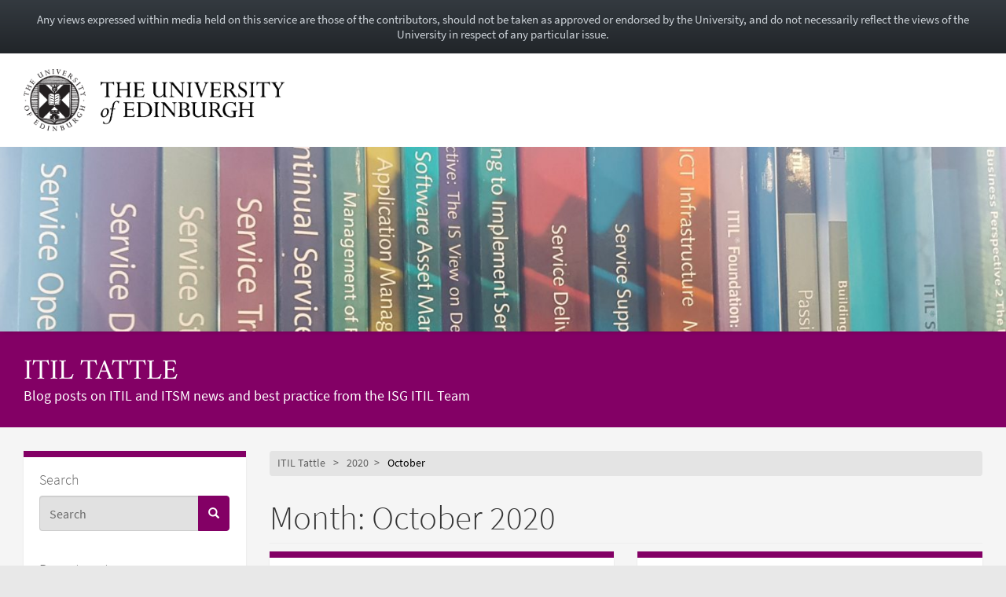

--- FILE ---
content_type: text/css
request_url: https://blogs.ed.ac.uk/itiltattle/wp-content/themes/wpedgel/dist/css/edgel-purple.min.css?ver=1.0
body_size: 43328
content:
/*!
 * EdGEL: The University of Edinburgh Experience Language. v4.3.4
 * Copyright 2014-2018 The University of Edinburgh
 *
 * Bootstrap v3.3.7 (http://getbootstrap.com)
 * Copyright 2011-2016 Twitter, Inc.
 * Licensed under MIT (https://github.com/twbs/bootstrap/blob/master/LICENSE)
 *//*! normalize.css v3.0.3 | MIT License | github.com/necolas/normalize.css */html{font-family:sans-serif;-webkit-text-size-adjust:100%;-ms-text-size-adjust:100%}body{margin:0}article,aside,details,figcaption,figure,footer,header,hgroup,main,menu,nav,section,summary{display:block}audio,canvas,progress,video{display:inline-block;vertical-align:baseline}audio:not([controls]){display:none;height:0}[hidden],template{display:none}a{background-color:transparent}a:active,a:hover{outline:0}abbr[title]{border-bottom:1px dotted}b,strong{font-weight:700}dfn{font-style:italic}h1{margin:.67em 0;font-size:2em}mark{color:#000;background:#ff0}small{font-size:80%}sub,sup{position:relative;font-size:75%;line-height:0;vertical-align:baseline}sup{top:-.5em}sub{bottom:-.25em}img{border:0}svg:not(:root){overflow:hidden}figure{margin:1em 40px}hr{height:0;-webkit-box-sizing:content-box;-moz-box-sizing:content-box;box-sizing:content-box}pre{overflow:auto}code,kbd,pre,samp{font-family:monospace,monospace;font-size:1em}button,input,optgroup,select,textarea{margin:0;font:inherit;color:inherit}button{overflow:visible}button,select{text-transform:none}button,html input[type=button],input[type=reset],input[type=submit]{-webkit-appearance:button;cursor:pointer}button[disabled],html input[disabled]{cursor:default}button::-moz-focus-inner,input::-moz-focus-inner{padding:0;border:0}input{line-height:normal}input[type=checkbox],input[type=radio]{-webkit-box-sizing:border-box;-moz-box-sizing:border-box;box-sizing:border-box;padding:0}input[type=number]::-webkit-inner-spin-button,input[type=number]::-webkit-outer-spin-button{height:auto}input[type=search]{-webkit-box-sizing:content-box;-moz-box-sizing:content-box;box-sizing:content-box;-webkit-appearance:textfield}input[type=search]::-webkit-search-cancel-button,input[type=search]::-webkit-search-decoration{-webkit-appearance:none}fieldset{padding:.35em .625em .75em;margin:0 2px;border:1px solid silver}legend{padding:0;border:0}textarea{overflow:auto}optgroup{font-weight:700}table{border-spacing:0;border-collapse:collapse}td,th{padding:0}/*! Source: https://github.com/h5bp/html5-boilerplate/blob/master/src/css/main.css */@media print{*,:after,:before{color:#000!important;text-shadow:none!important;background:0 0!important;-webkit-box-shadow:none!important;box-shadow:none!important}a,a:visited{text-decoration:underline}a[href]:after{content:" (" attr(href) ")"}abbr[title]:after{content:" (" attr(title) ")"}a[href^="#"]:after,a[href^="javascript:"]:after{content:""}blockquote,pre{border:1px solid #999;page-break-inside:avoid}thead{display:table-header-group}img,tr{page-break-inside:avoid}img{max-width:100%!important}h2,h3,p{orphans:3;widows:3}h2,h3{page-break-after:avoid}.navbar{display:none}.btn>.caret,.dropup>.btn>.caret{border-top-color:#000!important}.label{border:1px solid #000}.table{border-collapse:collapse!important}.table td,.table th{background-color:#fff!important}.table-bordered td,.table-bordered th{border:1px solid #ddd!important}}@font-face{font-family:'Glyphicons Halflings';src:url(../fonts/glyphicons-halflings-regular.eot);src:url(../fonts/glyphicons-halflings-regular.eot?#iefix) format('embedded-opentype'),url(../fonts/glyphicons-halflings-regular.woff2) format('woff2'),url(../fonts/glyphicons-halflings-regular.woff) format('woff'),url(../fonts/glyphicons-halflings-regular.ttf) format('truetype'),url(../fonts/glyphicons-halflings-regular.svg#glyphicons_halflingsregular) format('svg')}.glyphicon{position:relative;top:1px;display:inline-block;font-family:'Glyphicons Halflings';font-style:normal;font-weight:400;line-height:1;-webkit-font-smoothing:antialiased;-moz-osx-font-smoothing:grayscale}.glyphicon-asterisk:before{content:"\002a"}.glyphicon-plus:before{content:"\002b"}.glyphicon-eur:before,.glyphicon-euro:before{content:"\20ac"}.glyphicon-minus:before{content:"\2212"}.glyphicon-cloud:before{content:"\2601"}.glyphicon-envelope:before{content:"\2709"}.glyphicon-pencil:before{content:"\270f"}.glyphicon-glass:before{content:"\e001"}.glyphicon-music:before{content:"\e002"}.glyphicon-search:before{content:"\e003"}.glyphicon-heart:before{content:"\e005"}.glyphicon-star:before{content:"\e006"}.glyphicon-star-empty:before{content:"\e007"}.glyphicon-user:before{content:"\e008"}.glyphicon-film:before{content:"\e009"}.glyphicon-th-large:before{content:"\e010"}.glyphicon-th:before{content:"\e011"}.glyphicon-th-list:before{content:"\e012"}.glyphicon-ok:before{content:"\e013"}.glyphicon-remove:before{content:"\e014"}.glyphicon-zoom-in:before{content:"\e015"}.glyphicon-zoom-out:before{content:"\e016"}.glyphicon-off:before{content:"\e017"}.glyphicon-signal:before{content:"\e018"}.glyphicon-cog:before{content:"\e019"}.glyphicon-trash:before{content:"\e020"}.glyphicon-home:before{content:"\e021"}.glyphicon-file:before{content:"\e022"}.glyphicon-time:before{content:"\e023"}.glyphicon-road:before{content:"\e024"}.glyphicon-download-alt:before{content:"\e025"}.glyphicon-download:before{content:"\e026"}.glyphicon-upload:before{content:"\e027"}.glyphicon-inbox:before{content:"\e028"}.glyphicon-play-circle:before{content:"\e029"}.glyphicon-repeat:before{content:"\e030"}.glyphicon-refresh:before{content:"\e031"}.glyphicon-list-alt:before{content:"\e032"}.glyphicon-lock:before{content:"\e033"}.glyphicon-flag:before{content:"\e034"}.glyphicon-headphones:before{content:"\e035"}.glyphicon-volume-off:before{content:"\e036"}.glyphicon-volume-down:before{content:"\e037"}.glyphicon-volume-up:before{content:"\e038"}.glyphicon-qrcode:before{content:"\e039"}.glyphicon-barcode:before{content:"\e040"}.glyphicon-tag:before{content:"\e041"}.glyphicon-tags:before{content:"\e042"}.glyphicon-book:before{content:"\e043"}.glyphicon-bookmark:before{content:"\e044"}.glyphicon-print:before{content:"\e045"}.glyphicon-camera:before{content:"\e046"}.glyphicon-font:before{content:"\e047"}.glyphicon-bold:before{content:"\e048"}.glyphicon-italic:before{content:"\e049"}.glyphicon-text-height:before{content:"\e050"}.glyphicon-text-width:before{content:"\e051"}.glyphicon-align-left:before{content:"\e052"}.glyphicon-align-center:before{content:"\e053"}.glyphicon-align-right:before{content:"\e054"}.glyphicon-align-justify:before{content:"\e055"}.glyphicon-list:before{content:"\e056"}.glyphicon-indent-left:before{content:"\e057"}.glyphicon-indent-right:before{content:"\e058"}.glyphicon-facetime-video:before{content:"\e059"}.glyphicon-picture:before{content:"\e060"}.glyphicon-map-marker:before{content:"\e062"}.glyphicon-adjust:before{content:"\e063"}.glyphicon-tint:before{content:"\e064"}.glyphicon-edit:before{content:"\e065"}.glyphicon-share:before{content:"\e066"}.glyphicon-check:before{content:"\e067"}.glyphicon-move:before{content:"\e068"}.glyphicon-step-backward:before{content:"\e069"}.glyphicon-fast-backward:before{content:"\e070"}.glyphicon-backward:before{content:"\e071"}.glyphicon-play:before{content:"\e072"}.glyphicon-pause:before{content:"\e073"}.glyphicon-stop:before{content:"\e074"}.glyphicon-forward:before{content:"\e075"}.glyphicon-fast-forward:before{content:"\e076"}.glyphicon-step-forward:before{content:"\e077"}.glyphicon-eject:before{content:"\e078"}.glyphicon-chevron-left:before{content:"\e079"}.glyphicon-chevron-right:before{content:"\e080"}.glyphicon-plus-sign:before{content:"\e081"}.glyphicon-minus-sign:before{content:"\e082"}.glyphicon-remove-sign:before{content:"\e083"}.glyphicon-ok-sign:before{content:"\e084"}.glyphicon-question-sign:before{content:"\e085"}.glyphicon-info-sign:before{content:"\e086"}.glyphicon-screenshot:before{content:"\e087"}.glyphicon-remove-circle:before{content:"\e088"}.glyphicon-ok-circle:before{content:"\e089"}.glyphicon-ban-circle:before{content:"\e090"}.glyphicon-arrow-left:before{content:"\e091"}.glyphicon-arrow-right:before{content:"\e092"}.glyphicon-arrow-up:before{content:"\e093"}.glyphicon-arrow-down:before{content:"\e094"}.glyphicon-share-alt:before{content:"\e095"}.glyphicon-resize-full:before{content:"\e096"}.glyphicon-resize-small:before{content:"\e097"}.glyphicon-exclamation-sign:before{content:"\e101"}.glyphicon-gift:before{content:"\e102"}.glyphicon-leaf:before{content:"\e103"}.glyphicon-fire:before{content:"\e104"}.glyphicon-eye-open:before{content:"\e105"}.glyphicon-eye-close:before{content:"\e106"}.glyphicon-warning-sign:before{content:"\e107"}.glyphicon-plane:before{content:"\e108"}.glyphicon-calendar:before{content:"\e109"}.glyphicon-random:before{content:"\e110"}.glyphicon-comment:before{content:"\e111"}.glyphicon-magnet:before{content:"\e112"}.glyphicon-chevron-up:before{content:"\e113"}.glyphicon-chevron-down:before{content:"\e114"}.glyphicon-retweet:before{content:"\e115"}.glyphicon-shopping-cart:before{content:"\e116"}.glyphicon-folder-close:before{content:"\e117"}.glyphicon-folder-open:before{content:"\e118"}.glyphicon-resize-vertical:before{content:"\e119"}.glyphicon-resize-horizontal:before{content:"\e120"}.glyphicon-hdd:before{content:"\e121"}.glyphicon-bullhorn:before{content:"\e122"}.glyphicon-bell:before{content:"\e123"}.glyphicon-certificate:before{content:"\e124"}.glyphicon-thumbs-up:before{content:"\e125"}.glyphicon-thumbs-down:before{content:"\e126"}.glyphicon-hand-right:before{content:"\e127"}.glyphicon-hand-left:before{content:"\e128"}.glyphicon-hand-up:before{content:"\e129"}.glyphicon-hand-down:before{content:"\e130"}.glyphicon-circle-arrow-right:before{content:"\e131"}.glyphicon-circle-arrow-left:before{content:"\e132"}.glyphicon-circle-arrow-up:before{content:"\e133"}.glyphicon-circle-arrow-down:before{content:"\e134"}.glyphicon-globe:before{content:"\e135"}.glyphicon-wrench:before{content:"\e136"}.glyphicon-tasks:before{content:"\e137"}.glyphicon-filter:before{content:"\e138"}.glyphicon-briefcase:before{content:"\e139"}.glyphicon-fullscreen:before{content:"\e140"}.glyphicon-dashboard:before{content:"\e141"}.glyphicon-paperclip:before{content:"\e142"}.glyphicon-heart-empty:before{content:"\e143"}.glyphicon-link:before{content:"\e144"}.glyphicon-phone:before{content:"\e145"}.glyphicon-pushpin:before{content:"\e146"}.glyphicon-usd:before{content:"\e148"}.glyphicon-gbp:before{content:"\e149"}.glyphicon-sort:before{content:"\e150"}.glyphicon-sort-by-alphabet:before{content:"\e151"}.glyphicon-sort-by-alphabet-alt:before{content:"\e152"}.glyphicon-sort-by-order:before{content:"\e153"}.glyphicon-sort-by-order-alt:before{content:"\e154"}.glyphicon-sort-by-attributes:before{content:"\e155"}.glyphicon-sort-by-attributes-alt:before{content:"\e156"}.glyphicon-unchecked:before{content:"\e157"}.glyphicon-expand:before{content:"\e158"}.glyphicon-collapse-down:before{content:"\e159"}.glyphicon-collapse-up:before{content:"\e160"}.glyphicon-log-in:before{content:"\e161"}.glyphicon-flash:before{content:"\e162"}.glyphicon-log-out:before{content:"\e163"}.glyphicon-new-window:before{content:"\e164"}.glyphicon-record:before{content:"\e165"}.glyphicon-save:before{content:"\e166"}.glyphicon-open:before{content:"\e167"}.glyphicon-saved:before{content:"\e168"}.glyphicon-import:before{content:"\e169"}.glyphicon-export:before{content:"\e170"}.glyphicon-send:before{content:"\e171"}.glyphicon-floppy-disk:before{content:"\e172"}.glyphicon-floppy-saved:before{content:"\e173"}.glyphicon-floppy-remove:before{content:"\e174"}.glyphicon-floppy-save:before{content:"\e175"}.glyphicon-floppy-open:before{content:"\e176"}.glyphicon-credit-card:before{content:"\e177"}.glyphicon-transfer:before{content:"\e178"}.glyphicon-cutlery:before{content:"\e179"}.glyphicon-header:before{content:"\e180"}.glyphicon-compressed:before{content:"\e181"}.glyphicon-earphone:before{content:"\e182"}.glyphicon-phone-alt:before{content:"\e183"}.glyphicon-tower:before{content:"\e184"}.glyphicon-stats:before{content:"\e185"}.glyphicon-sd-video:before{content:"\e186"}.glyphicon-hd-video:before{content:"\e187"}.glyphicon-subtitles:before{content:"\e188"}.glyphicon-sound-stereo:before{content:"\e189"}.glyphicon-sound-dolby:before{content:"\e190"}.glyphicon-sound-5-1:before{content:"\e191"}.glyphicon-sound-6-1:before{content:"\e192"}.glyphicon-sound-7-1:before{content:"\e193"}.glyphicon-copyright-mark:before{content:"\e194"}.glyphicon-registration-mark:before{content:"\e195"}.glyphicon-cloud-download:before{content:"\e197"}.glyphicon-cloud-upload:before{content:"\e198"}.glyphicon-tree-conifer:before{content:"\e199"}.glyphicon-tree-deciduous:before{content:"\e200"}.glyphicon-cd:before{content:"\e201"}.glyphicon-save-file:before{content:"\e202"}.glyphicon-open-file:before{content:"\e203"}.glyphicon-level-up:before{content:"\e204"}.glyphicon-copy:before{content:"\e205"}.glyphicon-paste:before{content:"\e206"}.glyphicon-alert:before{content:"\e209"}.glyphicon-equalizer:before{content:"\e210"}.glyphicon-king:before{content:"\e211"}.glyphicon-queen:before{content:"\e212"}.glyphicon-pawn:before{content:"\e213"}.glyphicon-bishop:before{content:"\e214"}.glyphicon-knight:before{content:"\e215"}.glyphicon-baby-formula:before{content:"\e216"}.glyphicon-tent:before{content:"\26fa"}.glyphicon-blackboard:before{content:"\e218"}.glyphicon-bed:before{content:"\e219"}.glyphicon-apple:before{content:"\f8ff"}.glyphicon-erase:before{content:"\e221"}.glyphicon-hourglass:before{content:"\231b"}.glyphicon-lamp:before{content:"\e223"}.glyphicon-duplicate:before{content:"\e224"}.glyphicon-piggy-bank:before{content:"\e225"}.glyphicon-scissors:before{content:"\e226"}.glyphicon-bitcoin:before{content:"\e227"}.glyphicon-btc:before{content:"\e227"}.glyphicon-xbt:before{content:"\e227"}.glyphicon-yen:before{content:"\00a5"}.glyphicon-jpy:before{content:"\00a5"}.glyphicon-ruble:before{content:"\20bd"}.glyphicon-rub:before{content:"\20bd"}.glyphicon-scale:before{content:"\e230"}.glyphicon-ice-lolly:before{content:"\e231"}.glyphicon-ice-lolly-tasted:before{content:"\e232"}.glyphicon-education:before{content:"\e233"}.glyphicon-option-horizontal:before{content:"\e234"}.glyphicon-option-vertical:before{content:"\e235"}.glyphicon-menu-hamburger:before{content:"\e236"}.glyphicon-modal-window:before{content:"\e237"}.glyphicon-oil:before{content:"\e238"}.glyphicon-grain:before{content:"\e239"}.glyphicon-sunglasses:before{content:"\e240"}.glyphicon-text-size:before{content:"\e241"}.glyphicon-text-color:before{content:"\e242"}.glyphicon-text-background:before{content:"\e243"}.glyphicon-object-align-top:before{content:"\e244"}.glyphicon-object-align-bottom:before{content:"\e245"}.glyphicon-object-align-horizontal:before{content:"\e246"}.glyphicon-object-align-left:before{content:"\e247"}.glyphicon-object-align-vertical:before{content:"\e248"}.glyphicon-object-align-right:before{content:"\e249"}.glyphicon-triangle-right:before{content:"\e250"}.glyphicon-triangle-left:before{content:"\e251"}.glyphicon-triangle-bottom:before{content:"\e252"}.glyphicon-triangle-top:before{content:"\e253"}.glyphicon-console:before{content:"\e254"}.glyphicon-superscript:before{content:"\e255"}.glyphicon-subscript:before{content:"\e256"}.glyphicon-menu-left:before{content:"\e257"}.glyphicon-menu-right:before{content:"\e258"}.glyphicon-menu-down:before{content:"\e259"}.glyphicon-menu-up:before{content:"\e260"}*{-webkit-box-sizing:border-box;-moz-box-sizing:border-box;box-sizing:border-box}:after,:before{-webkit-box-sizing:border-box;-moz-box-sizing:border-box;box-sizing:border-box}html{font-size:10px;-webkit-tap-highlight-color:rgba(0,0,0,0)}body{font-family:'Source Sans Pro',sans-serif;font-size:14px;line-height:1.42857143;color:#333;background-color:#e8e8e8}button,input,select,textarea{font-family:inherit;font-size:inherit;line-height:inherit}a{color:#346dbf;text-decoration:none}a:focus,a:hover{color:#244b83;text-decoration:underline}a:focus{outline:5px auto -webkit-focus-ring-color;outline-offset:-2px}figure{margin:0}img{vertical-align:middle}.carousel-inner>.item>a>img,.carousel-inner>.item>img,.img-responsive,.thumbnail a>img,.thumbnail>img{display:block;max-width:100%;height:auto}.img-rounded{border-radius:4px}.img-thumbnail{display:inline-block;max-width:100%;height:auto;padding:4px;line-height:1.42857143;background-color:#fff;border:1px solid #ddd;border-radius:4px;-webkit-transition:all .2s ease-in-out;-o-transition:all .2s ease-in-out;transition:all .2s ease-in-out}.img-circle{border-radius:50%}hr{margin-top:20px;margin-bottom:20px;border:0;border-top:1px solid #eee}.sr-only{position:absolute;width:1px;height:1px;padding:0;margin:-1px;overflow:hidden;clip:rect(0,0,0,0);border:0}.sr-only-focusable:active,.sr-only-focusable:focus{position:static;width:auto;height:auto;margin:0;overflow:visible;clip:auto}[role=button]{cursor:pointer}.h1,.h2,.h3,.h4,.h5,.h6,h1,h2,h3,h4,h5,h6{font-family:inherit;font-weight:300;line-height:1.1;color:inherit}.h1 .small,.h1 small,.h2 .small,.h2 small,.h3 .small,.h3 small,.h4 .small,.h4 small,.h5 .small,.h5 small,.h6 .small,.h6 small,h1 .small,h1 small,h2 .small,h2 small,h3 .small,h3 small,h4 .small,h4 small,h5 .small,h5 small,h6 .small,h6 small{font-weight:400;line-height:1;color:#686868}.h1,.h2,.h3,h1,h2,h3{margin-top:20px;margin-bottom:10px}.h1 .small,.h1 small,.h2 .small,.h2 small,.h3 .small,.h3 small,h1 .small,h1 small,h2 .small,h2 small,h3 .small,h3 small{font-size:65%}.h4,.h5,.h6,h4,h5,h6{margin-top:10px;margin-bottom:10px}.h4 .small,.h4 small,.h5 .small,.h5 small,.h6 .small,.h6 small,h4 .small,h4 small,h5 .small,h5 small,h6 .small,h6 small{font-size:75%}.h1,h1{font-size:2.8em}.h2,h2{font-size:2.2em}.h3,h3{font-size:1.65em}.h4,h4{font-size:1.4em}.h5,h5{font-size:1.2em}.h6,h6{font-size:1em}p{margin:0 0 10px}.lead{margin-bottom:20px;font-size:16px;font-weight:300;line-height:1.4}@media (min-width:768px){.lead{font-size:21px}}.small,small{font-size:85%}.mark,mark{padding:.2em;background-color:#fcf8e3}.text-left{text-align:left}.text-right{text-align:right}.text-center{text-align:center}.text-justify{text-align:justify}.text-nowrap{white-space:nowrap}.text-lowercase{text-transform:lowercase}.text-uppercase{text-transform:uppercase}.text-capitalize{text-transform:capitalize}.text-muted{color:#686868}.text-primary{color:#337ab7}a.text-primary:focus,a.text-primary:hover{color:#286090}.text-success{color:#305d30}a.text-success:focus,a.text-success:hover{color:#1f3b1f}.text-info{color:#2a617d}a.text-info:focus,a.text-info:hover{color:#1d4357}.text-warning{color:#856831}a.text-warning:focus,a.text-warning:hover{color:#604b23}.text-danger{color:#8c3635}a.text-danger:focus,a.text-danger:hover{color:#672827}.bg-primary{color:#fff;background-color:#337ab7}a.bg-primary:focus,a.bg-primary:hover{background-color:#286090}.bg-success{background-color:#dff0d8}a.bg-success:focus,a.bg-success:hover{background-color:#c1e2b3}.bg-info{background-color:#d9edf7}a.bg-info:focus,a.bg-info:hover{background-color:#afd9ee}.bg-warning{background-color:#fcf8e3}a.bg-warning:focus,a.bg-warning:hover{background-color:#f7ecb5}.bg-danger{background-color:#f2dede}a.bg-danger:focus,a.bg-danger:hover{background-color:#e4b9b9}.page-header{padding-bottom:9px;margin:40px 0 20px;border-bottom:1px solid #eee}ol,ul{margin-top:0;margin-bottom:10px}ol ol,ol ul,ul ol,ul ul{margin-bottom:0}.list-unstyled{padding-left:0;list-style:none}.list-inline{padding-left:0;margin-left:-5px;list-style:none}.list-inline>li{display:inline-block;padding-right:5px;padding-left:5px}dl{margin-top:0;margin-bottom:20px}dd,dt{line-height:1.42857143}dt{font-weight:700}dd{margin-left:0}@media (min-width:768px){.dl-horizontal dt{float:left;width:160px;overflow:hidden;clear:left;text-align:right;text-overflow:ellipsis;white-space:nowrap}.dl-horizontal dd{margin-left:180px}}abbr[data-original-title],abbr[title]{cursor:help;border-bottom:1px dotted #777}.initialism{font-size:90%;text-transform:uppercase}blockquote{padding:10px 20px;margin:0 0 20px;font-size:17.5px;border-left:5px solid #eee}blockquote ol:last-child,blockquote p:last-child,blockquote ul:last-child{margin-bottom:0}blockquote .small,blockquote footer,blockquote small{display:block;font-size:80%;line-height:1.42857143;color:#bbb}blockquote .small:before,blockquote footer:before,blockquote small:before{content:'\2014 \00A0'}.blockquote-reverse,blockquote.pull-right{padding-right:15px;padding-left:0;text-align:right;border-right:5px solid #eee;border-left:0}.blockquote-reverse .small:before,.blockquote-reverse footer:before,.blockquote-reverse small:before,blockquote.pull-right .small:before,blockquote.pull-right footer:before,blockquote.pull-right small:before{content:''}.blockquote-reverse .small:after,.blockquote-reverse footer:after,.blockquote-reverse small:after,blockquote.pull-right .small:after,blockquote.pull-right footer:after,blockquote.pull-right small:after{content:'\00A0 \2014'}address{margin-bottom:20px;font-style:normal;line-height:1.42857143}code,kbd,pre,samp{font-family:Menlo,Monaco,Consolas,"Courier New",monospace}code{padding:2px 4px;font-size:90%;color:#c7254e;background-color:#f9f2f4;border-radius:4px}kbd{padding:2px 4px;font-size:90%;color:#fff;background-color:#333;border-radius:3px;-webkit-box-shadow:inset 0 -1px 0 rgba(0,0,0,.25);box-shadow:inset 0 -1px 0 rgba(0,0,0,.25)}kbd kbd{padding:0;font-size:100%;font-weight:700;-webkit-box-shadow:none;box-shadow:none}pre{display:block;padding:9.5px;margin:0 0 10px;font-size:13px;line-height:1.42857143;color:#333;word-break:break-all;word-wrap:break-word;background-color:#f5f5f5;border:1px solid #ccc;border-radius:4px}pre code{padding:0;font-size:inherit;color:inherit;white-space:pre-wrap;background-color:transparent;border-radius:0}.pre-scrollable{max-height:340px;overflow-y:scroll}.container{padding-right:15px;padding-left:15px;margin-right:auto;margin-left:auto}@media (min-width:768px){.container{width:100%}}@media (min-width:992px){.container{width:100%}}@media (min-width:1200px){.container{width:100%}}.container-fluid{padding-right:15px;padding-left:15px;margin-right:auto;margin-left:auto}.row{margin-right:-15px;margin-left:-15px}.col-lg-1,.col-lg-10,.col-lg-11,.col-lg-12,.col-lg-2,.col-lg-3,.col-lg-4,.col-lg-5,.col-lg-6,.col-lg-7,.col-lg-8,.col-lg-9,.col-md-1,.col-md-10,.col-md-11,.col-md-12,.col-md-2,.col-md-3,.col-md-4,.col-md-5,.col-md-6,.col-md-7,.col-md-8,.col-md-9,.col-sm-1,.col-sm-10,.col-sm-11,.col-sm-12,.col-sm-2,.col-sm-3,.col-sm-4,.col-sm-5,.col-sm-6,.col-sm-7,.col-sm-8,.col-sm-9,.col-xs-1,.col-xs-10,.col-xs-11,.col-xs-12,.col-xs-2,.col-xs-3,.col-xs-4,.col-xs-5,.col-xs-6,.col-xs-7,.col-xs-8,.col-xs-9{position:relative;min-height:1px;padding-right:15px;padding-left:15px}.col-xs-1,.col-xs-10,.col-xs-11,.col-xs-12,.col-xs-2,.col-xs-3,.col-xs-4,.col-xs-5,.col-xs-6,.col-xs-7,.col-xs-8,.col-xs-9{float:left}.col-xs-12{width:100%}.col-xs-11{width:91.66666667%}.col-xs-10{width:83.33333333%}.col-xs-9{width:75%}.col-xs-8{width:66.66666667%}.col-xs-7{width:58.33333333%}.col-xs-6{width:50%}.col-xs-5{width:41.66666667%}.col-xs-4{width:33.33333333%}.col-xs-3{width:25%}.col-xs-2{width:16.66666667%}.col-xs-1{width:8.33333333%}.col-xs-pull-12{right:100%}.col-xs-pull-11{right:91.66666667%}.col-xs-pull-10{right:83.33333333%}.col-xs-pull-9{right:75%}.col-xs-pull-8{right:66.66666667%}.col-xs-pull-7{right:58.33333333%}.col-xs-pull-6{right:50%}.col-xs-pull-5{right:41.66666667%}.col-xs-pull-4{right:33.33333333%}.col-xs-pull-3{right:25%}.col-xs-pull-2{right:16.66666667%}.col-xs-pull-1{right:8.33333333%}.col-xs-pull-0{right:auto}.col-xs-push-12{left:100%}.col-xs-push-11{left:91.66666667%}.col-xs-push-10{left:83.33333333%}.col-xs-push-9{left:75%}.col-xs-push-8{left:66.66666667%}.col-xs-push-7{left:58.33333333%}.col-xs-push-6{left:50%}.col-xs-push-5{left:41.66666667%}.col-xs-push-4{left:33.33333333%}.col-xs-push-3{left:25%}.col-xs-push-2{left:16.66666667%}.col-xs-push-1{left:8.33333333%}.col-xs-push-0{left:auto}.col-xs-offset-12{margin-left:100%}.col-xs-offset-11{margin-left:91.66666667%}.col-xs-offset-10{margin-left:83.33333333%}.col-xs-offset-9{margin-left:75%}.col-xs-offset-8{margin-left:66.66666667%}.col-xs-offset-7{margin-left:58.33333333%}.col-xs-offset-6{margin-left:50%}.col-xs-offset-5{margin-left:41.66666667%}.col-xs-offset-4{margin-left:33.33333333%}.col-xs-offset-3{margin-left:25%}.col-xs-offset-2{margin-left:16.66666667%}.col-xs-offset-1{margin-left:8.33333333%}.col-xs-offset-0{margin-left:0}@media (min-width:768px){.col-sm-1,.col-sm-10,.col-sm-11,.col-sm-12,.col-sm-2,.col-sm-3,.col-sm-4,.col-sm-5,.col-sm-6,.col-sm-7,.col-sm-8,.col-sm-9{float:left}.col-sm-12{width:100%}.col-sm-11{width:91.66666667%}.col-sm-10{width:83.33333333%}.col-sm-9{width:75%}.col-sm-8{width:66.66666667%}.col-sm-7{width:58.33333333%}.col-sm-6{width:50%}.col-sm-5{width:41.66666667%}.col-sm-4{width:33.33333333%}.col-sm-3{width:25%}.col-sm-2{width:16.66666667%}.col-sm-1{width:8.33333333%}.col-sm-pull-12{right:100%}.col-sm-pull-11{right:91.66666667%}.col-sm-pull-10{right:83.33333333%}.col-sm-pull-9{right:75%}.col-sm-pull-8{right:66.66666667%}.col-sm-pull-7{right:58.33333333%}.col-sm-pull-6{right:50%}.col-sm-pull-5{right:41.66666667%}.col-sm-pull-4{right:33.33333333%}.col-sm-pull-3{right:25%}.col-sm-pull-2{right:16.66666667%}.col-sm-pull-1{right:8.33333333%}.col-sm-pull-0{right:auto}.col-sm-push-12{left:100%}.col-sm-push-11{left:91.66666667%}.col-sm-push-10{left:83.33333333%}.col-sm-push-9{left:75%}.col-sm-push-8{left:66.66666667%}.col-sm-push-7{left:58.33333333%}.col-sm-push-6{left:50%}.col-sm-push-5{left:41.66666667%}.col-sm-push-4{left:33.33333333%}.col-sm-push-3{left:25%}.col-sm-push-2{left:16.66666667%}.col-sm-push-1{left:8.33333333%}.col-sm-push-0{left:auto}.col-sm-offset-12{margin-left:100%}.col-sm-offset-11{margin-left:91.66666667%}.col-sm-offset-10{margin-left:83.33333333%}.col-sm-offset-9{margin-left:75%}.col-sm-offset-8{margin-left:66.66666667%}.col-sm-offset-7{margin-left:58.33333333%}.col-sm-offset-6{margin-left:50%}.col-sm-offset-5{margin-left:41.66666667%}.col-sm-offset-4{margin-left:33.33333333%}.col-sm-offset-3{margin-left:25%}.col-sm-offset-2{margin-left:16.66666667%}.col-sm-offset-1{margin-left:8.33333333%}.col-sm-offset-0{margin-left:0}}@media (min-width:992px){.col-md-1,.col-md-10,.col-md-11,.col-md-12,.col-md-2,.col-md-3,.col-md-4,.col-md-5,.col-md-6,.col-md-7,.col-md-8,.col-md-9{float:left}.col-md-12{width:100%}.col-md-11{width:91.66666667%}.col-md-10{width:83.33333333%}.col-md-9{width:75%}.col-md-8{width:66.66666667%}.col-md-7{width:58.33333333%}.col-md-6{width:50%}.col-md-5{width:41.66666667%}.col-md-4{width:33.33333333%}.col-md-3{width:25%}.col-md-2{width:16.66666667%}.col-md-1{width:8.33333333%}.col-md-pull-12{right:100%}.col-md-pull-11{right:91.66666667%}.col-md-pull-10{right:83.33333333%}.col-md-pull-9{right:75%}.col-md-pull-8{right:66.66666667%}.col-md-pull-7{right:58.33333333%}.col-md-pull-6{right:50%}.col-md-pull-5{right:41.66666667%}.col-md-pull-4{right:33.33333333%}.col-md-pull-3{right:25%}.col-md-pull-2{right:16.66666667%}.col-md-pull-1{right:8.33333333%}.col-md-pull-0{right:auto}.col-md-push-12{left:100%}.col-md-push-11{left:91.66666667%}.col-md-push-10{left:83.33333333%}.col-md-push-9{left:75%}.col-md-push-8{left:66.66666667%}.col-md-push-7{left:58.33333333%}.col-md-push-6{left:50%}.col-md-push-5{left:41.66666667%}.col-md-push-4{left:33.33333333%}.col-md-push-3{left:25%}.col-md-push-2{left:16.66666667%}.col-md-push-1{left:8.33333333%}.col-md-push-0{left:auto}.col-md-offset-12{margin-left:100%}.col-md-offset-11{margin-left:91.66666667%}.col-md-offset-10{margin-left:83.33333333%}.col-md-offset-9{margin-left:75%}.col-md-offset-8{margin-left:66.66666667%}.col-md-offset-7{margin-left:58.33333333%}.col-md-offset-6{margin-left:50%}.col-md-offset-5{margin-left:41.66666667%}.col-md-offset-4{margin-left:33.33333333%}.col-md-offset-3{margin-left:25%}.col-md-offset-2{margin-left:16.66666667%}.col-md-offset-1{margin-left:8.33333333%}.col-md-offset-0{margin-left:0}}@media (min-width:1200px){.col-lg-1,.col-lg-10,.col-lg-11,.col-lg-12,.col-lg-2,.col-lg-3,.col-lg-4,.col-lg-5,.col-lg-6,.col-lg-7,.col-lg-8,.col-lg-9{float:left}.col-lg-12{width:100%}.col-lg-11{width:91.66666667%}.col-lg-10{width:83.33333333%}.col-lg-9{width:75%}.col-lg-8{width:66.66666667%}.col-lg-7{width:58.33333333%}.col-lg-6{width:50%}.col-lg-5{width:41.66666667%}.col-lg-4{width:33.33333333%}.col-lg-3{width:25%}.col-lg-2{width:16.66666667%}.col-lg-1{width:8.33333333%}.col-lg-pull-12{right:100%}.col-lg-pull-11{right:91.66666667%}.col-lg-pull-10{right:83.33333333%}.col-lg-pull-9{right:75%}.col-lg-pull-8{right:66.66666667%}.col-lg-pull-7{right:58.33333333%}.col-lg-pull-6{right:50%}.col-lg-pull-5{right:41.66666667%}.col-lg-pull-4{right:33.33333333%}.col-lg-pull-3{right:25%}.col-lg-pull-2{right:16.66666667%}.col-lg-pull-1{right:8.33333333%}.col-lg-pull-0{right:auto}.col-lg-push-12{left:100%}.col-lg-push-11{left:91.66666667%}.col-lg-push-10{left:83.33333333%}.col-lg-push-9{left:75%}.col-lg-push-8{left:66.66666667%}.col-lg-push-7{left:58.33333333%}.col-lg-push-6{left:50%}.col-lg-push-5{left:41.66666667%}.col-lg-push-4{left:33.33333333%}.col-lg-push-3{left:25%}.col-lg-push-2{left:16.66666667%}.col-lg-push-1{left:8.33333333%}.col-lg-push-0{left:auto}.col-lg-offset-12{margin-left:100%}.col-lg-offset-11{margin-left:91.66666667%}.col-lg-offset-10{margin-left:83.33333333%}.col-lg-offset-9{margin-left:75%}.col-lg-offset-8{margin-left:66.66666667%}.col-lg-offset-7{margin-left:58.33333333%}.col-lg-offset-6{margin-left:50%}.col-lg-offset-5{margin-left:41.66666667%}.col-lg-offset-4{margin-left:33.33333333%}.col-lg-offset-3{margin-left:25%}.col-lg-offset-2{margin-left:16.66666667%}.col-lg-offset-1{margin-left:8.33333333%}.col-lg-offset-0{margin-left:0}}table{background-color:transparent}caption{padding-top:8px;padding-bottom:8px;color:#686868;text-align:left}th{text-align:left}.table{width:100%;max-width:100%;margin-bottom:20px}.table>tbody>tr>td,.table>tbody>tr>th,.table>tfoot>tr>td,.table>tfoot>tr>th,.table>thead>tr>td,.table>thead>tr>th{padding:8px;line-height:1.42857143;vertical-align:top;border-top:1px solid #ddd}.table>thead>tr>th{vertical-align:bottom;border-bottom:2px solid #ddd}.table>caption+thead>tr:first-child>td,.table>caption+thead>tr:first-child>th,.table>colgroup+thead>tr:first-child>td,.table>colgroup+thead>tr:first-child>th,.table>thead:first-child>tr:first-child>td,.table>thead:first-child>tr:first-child>th{border-top:0}.table>tbody+tbody{border-top:2px solid #ddd}.table .table{background-color:#e8e8e8}.table-condensed>tbody>tr>td,.table-condensed>tbody>tr>th,.table-condensed>tfoot>tr>td,.table-condensed>tfoot>tr>th,.table-condensed>thead>tr>td,.table-condensed>thead>tr>th{padding:5px}.table-bordered{border:1px solid #ddd}.table-bordered>tbody>tr>td,.table-bordered>tbody>tr>th,.table-bordered>tfoot>tr>td,.table-bordered>tfoot>tr>th,.table-bordered>thead>tr>td,.table-bordered>thead>tr>th{border:1px solid #ddd}.table-bordered>thead>tr>td,.table-bordered>thead>tr>th{border-bottom-width:2px}.table-striped>tbody>tr:nth-of-type(odd){background-color:#f9f9f9}.table-hover>tbody>tr:hover{background-color:#f5f5f5}table col[class*=col-]{position:static;display:table-column;float:none}table td[class*=col-],table th[class*=col-]{position:static;display:table-cell;float:none}.table>tbody>tr.active>td,.table>tbody>tr.active>th,.table>tbody>tr>td.active,.table>tbody>tr>th.active,.table>tfoot>tr.active>td,.table>tfoot>tr.active>th,.table>tfoot>tr>td.active,.table>tfoot>tr>th.active,.table>thead>tr.active>td,.table>thead>tr.active>th,.table>thead>tr>td.active,.table>thead>tr>th.active{background-color:#f5f5f5}.table-hover>tbody>tr.active:hover>td,.table-hover>tbody>tr.active:hover>th,.table-hover>tbody>tr:hover>.active,.table-hover>tbody>tr>td.active:hover,.table-hover>tbody>tr>th.active:hover{background-color:#e8e8e8}.table>tbody>tr.success>td,.table>tbody>tr.success>th,.table>tbody>tr>td.success,.table>tbody>tr>th.success,.table>tfoot>tr.success>td,.table>tfoot>tr.success>th,.table>tfoot>tr>td.success,.table>tfoot>tr>th.success,.table>thead>tr.success>td,.table>thead>tr.success>th,.table>thead>tr>td.success,.table>thead>tr>th.success{background-color:#dff0d8}.table-hover>tbody>tr.success:hover>td,.table-hover>tbody>tr.success:hover>th,.table-hover>tbody>tr:hover>.success,.table-hover>tbody>tr>td.success:hover,.table-hover>tbody>tr>th.success:hover{background-color:#d0e9c6}.table>tbody>tr.info>td,.table>tbody>tr.info>th,.table>tbody>tr>td.info,.table>tbody>tr>th.info,.table>tfoot>tr.info>td,.table>tfoot>tr.info>th,.table>tfoot>tr>td.info,.table>tfoot>tr>th.info,.table>thead>tr.info>td,.table>thead>tr.info>th,.table>thead>tr>td.info,.table>thead>tr>th.info{background-color:#d9edf7}.table-hover>tbody>tr.info:hover>td,.table-hover>tbody>tr.info:hover>th,.table-hover>tbody>tr:hover>.info,.table-hover>tbody>tr>td.info:hover,.table-hover>tbody>tr>th.info:hover{background-color:#c4e3f3}.table>tbody>tr.warning>td,.table>tbody>tr.warning>th,.table>tbody>tr>td.warning,.table>tbody>tr>th.warning,.table>tfoot>tr.warning>td,.table>tfoot>tr.warning>th,.table>tfoot>tr>td.warning,.table>tfoot>tr>th.warning,.table>thead>tr.warning>td,.table>thead>tr.warning>th,.table>thead>tr>td.warning,.table>thead>tr>th.warning{background-color:#fcf8e3}.table-hover>tbody>tr.warning:hover>td,.table-hover>tbody>tr.warning:hover>th,.table-hover>tbody>tr:hover>.warning,.table-hover>tbody>tr>td.warning:hover,.table-hover>tbody>tr>th.warning:hover{background-color:#faf2cc}.table>tbody>tr.danger>td,.table>tbody>tr.danger>th,.table>tbody>tr>td.danger,.table>tbody>tr>th.danger,.table>tfoot>tr.danger>td,.table>tfoot>tr.danger>th,.table>tfoot>tr>td.danger,.table>tfoot>tr>th.danger,.table>thead>tr.danger>td,.table>thead>tr.danger>th,.table>thead>tr>td.danger,.table>thead>tr>th.danger{background-color:#f2dede}.table-hover>tbody>tr.danger:hover>td,.table-hover>tbody>tr.danger:hover>th,.table-hover>tbody>tr:hover>.danger,.table-hover>tbody>tr>td.danger:hover,.table-hover>tbody>tr>th.danger:hover{background-color:#ebcccc}.table-responsive{min-height:.01%;overflow-x:auto}@media screen and (max-width:767px){.table-responsive{width:100%;margin-bottom:15px;overflow-y:hidden;-ms-overflow-style:-ms-autohiding-scrollbar;border:1px solid #ddd}.table-responsive>.table{margin-bottom:0}.table-responsive>.table>tbody>tr>td,.table-responsive>.table>tbody>tr>th,.table-responsive>.table>tfoot>tr>td,.table-responsive>.table>tfoot>tr>th,.table-responsive>.table>thead>tr>td,.table-responsive>.table>thead>tr>th{white-space:nowrap}.table-responsive>.table-bordered{border:0}.table-responsive>.table-bordered>tbody>tr>td:first-child,.table-responsive>.table-bordered>tbody>tr>th:first-child,.table-responsive>.table-bordered>tfoot>tr>td:first-child,.table-responsive>.table-bordered>tfoot>tr>th:first-child,.table-responsive>.table-bordered>thead>tr>td:first-child,.table-responsive>.table-bordered>thead>tr>th:first-child{border-left:0}.table-responsive>.table-bordered>tbody>tr>td:last-child,.table-responsive>.table-bordered>tbody>tr>th:last-child,.table-responsive>.table-bordered>tfoot>tr>td:last-child,.table-responsive>.table-bordered>tfoot>tr>th:last-child,.table-responsive>.table-bordered>thead>tr>td:last-child,.table-responsive>.table-bordered>thead>tr>th:last-child{border-right:0}.table-responsive>.table-bordered>tbody>tr:last-child>td,.table-responsive>.table-bordered>tbody>tr:last-child>th,.table-responsive>.table-bordered>tfoot>tr:last-child>td,.table-responsive>.table-bordered>tfoot>tr:last-child>th{border-bottom:0}}fieldset{min-width:0;padding:0;margin:0;border:0}legend{display:block;width:100%;padding:0;margin-bottom:20px;font-size:21px;line-height:inherit;color:#333;border:0;border-bottom:1px solid #e5e5e5}label{display:inline-block;max-width:100%;margin-bottom:5px;font-weight:700}input[type=search]{-webkit-box-sizing:border-box;-moz-box-sizing:border-box;box-sizing:border-box}input[type=checkbox],input[type=radio]{margin:4px 0 0;margin-top:1px\9;line-height:normal}input[type=file]{display:block}input[type=range]{display:block;width:100%}select[multiple],select[size]{height:auto}input[type=checkbox]:focus,input[type=file]:focus,input[type=radio]:focus{outline:5px auto -webkit-focus-ring-color;outline-offset:-2px}output{display:block;padding-top:7px;font-size:14px;line-height:1.42857143;color:#555}.form-control{display:block;width:100%;height:34px;padding:6px 12px;font-size:14px;line-height:1.42857143;color:#555;background-color:#e1e1e1;background-image:none;border:1px solid #ccc;border-radius:4px;-webkit-box-shadow:inset 0 1px 1px rgba(0,0,0,.075);box-shadow:inset 0 1px 1px rgba(0,0,0,.075);-webkit-transition:border-color ease-in-out .15s,-webkit-box-shadow ease-in-out .15s;-o-transition:border-color ease-in-out .15s,box-shadow ease-in-out .15s;transition:border-color ease-in-out .15s,box-shadow ease-in-out .15s}.form-control:focus{border-color:#66afe9;outline:0;-webkit-box-shadow:inset 0 1px 1px rgba(0,0,0,.075),0 0 8px rgba(102,175,233,.6);box-shadow:inset 0 1px 1px rgba(0,0,0,.075),0 0 8px rgba(102,175,233,.6)}.form-control::-moz-placeholder{color:#6a6a6a;opacity:1}.form-control:-ms-input-placeholder{color:#6a6a6a}.form-control::-webkit-input-placeholder{color:#6a6a6a}.form-control::-ms-expand{background-color:transparent;border:0}.form-control[disabled],.form-control[readonly],fieldset[disabled] .form-control{background-color:#eee;opacity:1}.form-control[disabled],fieldset[disabled] .form-control{cursor:not-allowed}textarea.form-control{height:auto}input[type=search]{-webkit-appearance:none}@media screen and (-webkit-min-device-pixel-ratio:0){input[type=date].form-control,input[type=datetime-local].form-control,input[type=month].form-control,input[type=time].form-control{line-height:34px}.input-group-sm input[type=date],.input-group-sm input[type=datetime-local],.input-group-sm input[type=month],.input-group-sm input[type=time],input[type=date].input-sm,input[type=datetime-local].input-sm,input[type=month].input-sm,input[type=time].input-sm{line-height:30px}.input-group-lg input[type=date],.input-group-lg input[type=datetime-local],.input-group-lg input[type=month],.input-group-lg input[type=time],input[type=date].input-lg,input[type=datetime-local].input-lg,input[type=month].input-lg,input[type=time].input-lg{line-height:46px}}.form-group{margin-bottom:15px}.checkbox,.radio{position:relative;display:block;margin-top:10px;margin-bottom:10px}.checkbox label,.radio label{min-height:20px;padding-left:20px;margin-bottom:0;font-weight:400;cursor:pointer}.checkbox input[type=checkbox],.checkbox-inline input[type=checkbox],.radio input[type=radio],.radio-inline input[type=radio]{position:absolute;margin-top:4px\9;margin-left:-20px}.checkbox+.checkbox,.radio+.radio{margin-top:-5px}.checkbox-inline,.radio-inline{position:relative;display:inline-block;padding-left:20px;margin-bottom:0;font-weight:400;vertical-align:middle;cursor:pointer}.checkbox-inline+.checkbox-inline,.radio-inline+.radio-inline{margin-top:0;margin-left:10px}fieldset[disabled] input[type=checkbox],fieldset[disabled] input[type=radio],input[type=checkbox].disabled,input[type=checkbox][disabled],input[type=radio].disabled,input[type=radio][disabled]{cursor:not-allowed}.checkbox-inline.disabled,.radio-inline.disabled,fieldset[disabled] .checkbox-inline,fieldset[disabled] .radio-inline{cursor:not-allowed}.checkbox.disabled label,.radio.disabled label,fieldset[disabled] .checkbox label,fieldset[disabled] .radio label{cursor:not-allowed}.form-control-static{min-height:34px;padding-top:7px;padding-bottom:7px;margin-bottom:0}.form-control-static.input-lg,.form-control-static.input-sm{padding-right:0;padding-left:0}.input-sm{height:30px;padding:5px 10px;font-size:12px;line-height:1.5;border-radius:3px}select.input-sm{height:30px;line-height:30px}select[multiple].input-sm,textarea.input-sm{height:auto}.form-group-sm .form-control{height:30px;padding:5px 10px;font-size:12px;line-height:1.5;border-radius:3px}.form-group-sm select.form-control{height:30px;line-height:30px}.form-group-sm select[multiple].form-control,.form-group-sm textarea.form-control{height:auto}.form-group-sm .form-control-static{height:30px;min-height:32px;padding:6px 10px;font-size:12px;line-height:1.5}.input-lg{height:46px;padding:10px 16px;font-size:18px;line-height:1.3333333;border-radius:4px}select.input-lg{height:46px;line-height:46px}select[multiple].input-lg,textarea.input-lg{height:auto}.form-group-lg .form-control{height:46px;padding:10px 16px;font-size:18px;line-height:1.3333333;border-radius:4px}.form-group-lg select.form-control{height:46px;line-height:46px}.form-group-lg select[multiple].form-control,.form-group-lg textarea.form-control{height:auto}.form-group-lg .form-control-static{height:46px;min-height:38px;padding:11px 16px;font-size:18px;line-height:1.3333333}.has-feedback{position:relative}.has-feedback .form-control{padding-right:42.5px}.form-control-feedback{position:absolute;top:0;right:0;z-index:2;display:block;width:34px;height:34px;line-height:34px;text-align:center;pointer-events:none}.form-group-lg .form-control+.form-control-feedback,.input-group-lg+.form-control-feedback,.input-lg+.form-control-feedback{width:46px;height:46px;line-height:46px}.form-group-sm .form-control+.form-control-feedback,.input-group-sm+.form-control-feedback,.input-sm+.form-control-feedback{width:30px;height:30px;line-height:30px}.has-success .checkbox,.has-success .checkbox-inline,.has-success .control-label,.has-success .help-block,.has-success .radio,.has-success .radio-inline,.has-success.checkbox label,.has-success.checkbox-inline label,.has-success.radio label,.has-success.radio-inline label{color:#305d30}.has-success .form-control{border-color:#305d30;-webkit-box-shadow:inset 0 1px 1px rgba(0,0,0,.075);box-shadow:inset 0 1px 1px rgba(0,0,0,.075)}.has-success .form-control:focus{border-color:#1f3b1f;-webkit-box-shadow:inset 0 1px 1px rgba(0,0,0,.075),0 0 6px #53a053;box-shadow:inset 0 1px 1px rgba(0,0,0,.075),0 0 6px #53a053}.has-success .input-group-addon{color:#305d30;background-color:#dff0d8;border-color:#305d30}.has-success .form-control-feedback{color:#305d30}.has-warning .checkbox,.has-warning .checkbox-inline,.has-warning .control-label,.has-warning .help-block,.has-warning .radio,.has-warning .radio-inline,.has-warning.checkbox label,.has-warning.checkbox-inline label,.has-warning.radio label,.has-warning.radio-inline label{color:#856831}.has-warning .form-control{border-color:#856831;-webkit-box-shadow:inset 0 1px 1px rgba(0,0,0,.075);box-shadow:inset 0 1px 1px rgba(0,0,0,.075)}.has-warning .form-control:focus{border-color:#604b23;-webkit-box-shadow:inset 0 1px 1px rgba(0,0,0,.075),0 0 6px #c29e5a;box-shadow:inset 0 1px 1px rgba(0,0,0,.075),0 0 6px #c29e5a}.has-warning .input-group-addon{color:#856831;background-color:#fcf8e3;border-color:#856831}.has-warning .form-control-feedback{color:#856831}.has-error .checkbox,.has-error .checkbox-inline,.has-error .control-label,.has-error .help-block,.has-error .radio,.has-error .radio-inline,.has-error.checkbox label,.has-error.checkbox-inline label,.has-error.radio label,.has-error.radio-inline label{color:#8c3635}.has-error .form-control{border-color:#8c3635;-webkit-box-shadow:inset 0 1px 1px rgba(0,0,0,.075);box-shadow:inset 0 1px 1px rgba(0,0,0,.075)}.has-error .form-control:focus{border-color:#672827;-webkit-box-shadow:inset 0 1px 1px rgba(0,0,0,.075),0 0 6px #c46463;box-shadow:inset 0 1px 1px rgba(0,0,0,.075),0 0 6px #c46463}.has-error .input-group-addon{color:#8c3635;background-color:#f2dede;border-color:#8c3635}.has-error .form-control-feedback{color:#8c3635}.has-feedback label~.form-control-feedback{top:25px}.has-feedback label.sr-only~.form-control-feedback{top:0}.help-block{display:block;margin-top:5px;margin-bottom:10px;color:#737373}@media (min-width:768px){.form-inline .form-group{display:inline-block;margin-bottom:0;vertical-align:middle}.form-inline .form-control{display:inline-block;width:auto;vertical-align:middle}.form-inline .form-control-static{display:inline-block}.form-inline .input-group{display:inline-table;vertical-align:middle}.form-inline .input-group .form-control,.form-inline .input-group .input-group-addon,.form-inline .input-group .input-group-btn{width:auto}.form-inline .input-group>.form-control{width:100%}.form-inline .control-label{margin-bottom:0;vertical-align:middle}.form-inline .checkbox,.form-inline .radio{display:inline-block;margin-top:0;margin-bottom:0;vertical-align:middle}.form-inline .checkbox label,.form-inline .radio label{padding-left:0}.form-inline .checkbox input[type=checkbox],.form-inline .radio input[type=radio]{position:relative;margin-left:0}.form-inline .has-feedback .form-control-feedback{top:0}}.form-horizontal .checkbox,.form-horizontal .checkbox-inline,.form-horizontal .radio,.form-horizontal .radio-inline{padding-top:7px;margin-top:0;margin-bottom:0}.form-horizontal .checkbox,.form-horizontal .radio{min-height:27px}.form-horizontal .form-group{margin-right:-15px;margin-left:-15px}@media (min-width:768px){.form-horizontal .control-label{padding-top:7px;margin-bottom:0;text-align:right}}.form-horizontal .has-feedback .form-control-feedback{right:15px}@media (min-width:768px){.form-horizontal .form-group-lg .control-label{padding-top:11px;font-size:18px}}@media (min-width:768px){.form-horizontal .form-group-sm .control-label{padding-top:6px;font-size:12px}}.btn{display:inline-block;padding:6px 12px;margin-bottom:0;font-size:14px;font-weight:400;line-height:1.42857143;text-align:center;white-space:nowrap;vertical-align:middle;-ms-touch-action:manipulation;touch-action:manipulation;cursor:pointer;-webkit-user-select:none;-moz-user-select:none;-ms-user-select:none;user-select:none;background-image:none;border:1px solid transparent;border-radius:4px}.btn.active.focus,.btn.active:focus,.btn.focus,.btn:active.focus,.btn:active:focus,.btn:focus{outline:5px auto -webkit-focus-ring-color;outline-offset:-2px}.btn.focus,.btn:focus,.btn:hover{color:#333;text-decoration:none}.btn.active,.btn:active{background-image:none;outline:0;-webkit-box-shadow:inset 0 3px 5px rgba(0,0,0,.125);box-shadow:inset 0 3px 5px rgba(0,0,0,.125)}.btn.disabled,.btn[disabled],fieldset[disabled] .btn{cursor:not-allowed;filter:alpha(opacity=65);-webkit-box-shadow:none;box-shadow:none;opacity:.65}a.btn.disabled,fieldset[disabled] a.btn{pointer-events:none}.btn-default{color:#333;background-color:#fff;border-color:#ccc}.btn-default.focus,.btn-default:focus{color:#333;background-color:#e6e6e6;border-color:#8c8c8c}.btn-default:hover{color:#333;background-color:#e6e6e6;border-color:#adadad}.btn-default.active,.btn-default:active,.open>.dropdown-toggle.btn-default{color:#333;background-color:#e6e6e6;border-color:#adadad}.btn-default.active.focus,.btn-default.active:focus,.btn-default.active:hover,.btn-default:active.focus,.btn-default:active:focus,.btn-default:active:hover,.open>.dropdown-toggle.btn-default.focus,.open>.dropdown-toggle.btn-default:focus,.open>.dropdown-toggle.btn-default:hover{color:#333;background-color:#d4d4d4;border-color:#8c8c8c}.btn-default.active,.btn-default:active,.open>.dropdown-toggle.btn-default{background-image:none}.btn-default.disabled.focus,.btn-default.disabled:focus,.btn-default.disabled:hover,.btn-default[disabled].focus,.btn-default[disabled]:focus,.btn-default[disabled]:hover,fieldset[disabled] .btn-default.focus,fieldset[disabled] .btn-default:focus,fieldset[disabled] .btn-default:hover{background-color:#fff;border-color:#ccc}.btn-default .badge{color:#fff;background-color:#333}.btn-primary{color:#fff;background-color:#337ab7;border-color:#2e6da4}.btn-primary.focus,.btn-primary:focus{color:#fff;background-color:#286090;border-color:#122b40}.btn-primary:hover{color:#fff;background-color:#286090;border-color:#204d74}.btn-primary.active,.btn-primary:active,.open>.dropdown-toggle.btn-primary{color:#fff;background-color:#286090;border-color:#204d74}.btn-primary.active.focus,.btn-primary.active:focus,.btn-primary.active:hover,.btn-primary:active.focus,.btn-primary:active:focus,.btn-primary:active:hover,.open>.dropdown-toggle.btn-primary.focus,.open>.dropdown-toggle.btn-primary:focus,.open>.dropdown-toggle.btn-primary:hover{color:#fff;background-color:#204d74;border-color:#122b40}.btn-primary.active,.btn-primary:active,.open>.dropdown-toggle.btn-primary{background-image:none}.btn-primary.disabled.focus,.btn-primary.disabled:focus,.btn-primary.disabled:hover,.btn-primary[disabled].focus,.btn-primary[disabled]:focus,.btn-primary[disabled]:hover,fieldset[disabled] .btn-primary.focus,fieldset[disabled] .btn-primary:focus,fieldset[disabled] .btn-primary:hover{background-color:#337ab7;border-color:#2e6da4}.btn-primary .badge{color:#337ab7;background-color:#fff}.btn-success{color:#fff;background-color:#5cb85c;border-color:#4cae4c}.btn-success.focus,.btn-success:focus{color:#fff;background-color:#449d44;border-color:#255625}.btn-success:hover{color:#fff;background-color:#449d44;border-color:#398439}.btn-success.active,.btn-success:active,.open>.dropdown-toggle.btn-success{color:#fff;background-color:#449d44;border-color:#398439}.btn-success.active.focus,.btn-success.active:focus,.btn-success.active:hover,.btn-success:active.focus,.btn-success:active:focus,.btn-success:active:hover,.open>.dropdown-toggle.btn-success.focus,.open>.dropdown-toggle.btn-success:focus,.open>.dropdown-toggle.btn-success:hover{color:#fff;background-color:#398439;border-color:#255625}.btn-success.active,.btn-success:active,.open>.dropdown-toggle.btn-success{background-image:none}.btn-success.disabled.focus,.btn-success.disabled:focus,.btn-success.disabled:hover,.btn-success[disabled].focus,.btn-success[disabled]:focus,.btn-success[disabled]:hover,fieldset[disabled] .btn-success.focus,fieldset[disabled] .btn-success:focus,fieldset[disabled] .btn-success:hover{background-color:#5cb85c;border-color:#4cae4c}.btn-success .badge{color:#5cb85c;background-color:#fff}.btn-info{color:#fff;background-color:#5bc0de;border-color:#46b8da}.btn-info.focus,.btn-info:focus{color:#fff;background-color:#31b0d5;border-color:#1b6d85}.btn-info:hover{color:#fff;background-color:#31b0d5;border-color:#269abc}.btn-info.active,.btn-info:active,.open>.dropdown-toggle.btn-info{color:#fff;background-color:#31b0d5;border-color:#269abc}.btn-info.active.focus,.btn-info.active:focus,.btn-info.active:hover,.btn-info:active.focus,.btn-info:active:focus,.btn-info:active:hover,.open>.dropdown-toggle.btn-info.focus,.open>.dropdown-toggle.btn-info:focus,.open>.dropdown-toggle.btn-info:hover{color:#fff;background-color:#269abc;border-color:#1b6d85}.btn-info.active,.btn-info:active,.open>.dropdown-toggle.btn-info{background-image:none}.btn-info.disabled.focus,.btn-info.disabled:focus,.btn-info.disabled:hover,.btn-info[disabled].focus,.btn-info[disabled]:focus,.btn-info[disabled]:hover,fieldset[disabled] .btn-info.focus,fieldset[disabled] .btn-info:focus,fieldset[disabled] .btn-info:hover{background-color:#5bc0de;border-color:#46b8da}.btn-info .badge{color:#5bc0de;background-color:#fff}.btn-warning{color:#fff;background-color:#f0ad4e;border-color:#eea236}.btn-warning.focus,.btn-warning:focus{color:#fff;background-color:#ec971f;border-color:#985f0d}.btn-warning:hover{color:#fff;background-color:#ec971f;border-color:#d58512}.btn-warning.active,.btn-warning:active,.open>.dropdown-toggle.btn-warning{color:#fff;background-color:#ec971f;border-color:#d58512}.btn-warning.active.focus,.btn-warning.active:focus,.btn-warning.active:hover,.btn-warning:active.focus,.btn-warning:active:focus,.btn-warning:active:hover,.open>.dropdown-toggle.btn-warning.focus,.open>.dropdown-toggle.btn-warning:focus,.open>.dropdown-toggle.btn-warning:hover{color:#fff;background-color:#d58512;border-color:#985f0d}.btn-warning.active,.btn-warning:active,.open>.dropdown-toggle.btn-warning{background-image:none}.btn-warning.disabled.focus,.btn-warning.disabled:focus,.btn-warning.disabled:hover,.btn-warning[disabled].focus,.btn-warning[disabled]:focus,.btn-warning[disabled]:hover,fieldset[disabled] .btn-warning.focus,fieldset[disabled] .btn-warning:focus,fieldset[disabled] .btn-warning:hover{background-color:#f0ad4e;border-color:#eea236}.btn-warning .badge{color:#f0ad4e;background-color:#fff}.btn-danger{color:#fff;background-color:#d9534f;border-color:#d43f3a}.btn-danger.focus,.btn-danger:focus{color:#fff;background-color:#c9302c;border-color:#761c19}.btn-danger:hover{color:#fff;background-color:#c9302c;border-color:#ac2925}.btn-danger.active,.btn-danger:active,.open>.dropdown-toggle.btn-danger{color:#fff;background-color:#c9302c;border-color:#ac2925}.btn-danger.active.focus,.btn-danger.active:focus,.btn-danger.active:hover,.btn-danger:active.focus,.btn-danger:active:focus,.btn-danger:active:hover,.open>.dropdown-toggle.btn-danger.focus,.open>.dropdown-toggle.btn-danger:focus,.open>.dropdown-toggle.btn-danger:hover{color:#fff;background-color:#ac2925;border-color:#761c19}.btn-danger.active,.btn-danger:active,.open>.dropdown-toggle.btn-danger{background-image:none}.btn-danger.disabled.focus,.btn-danger.disabled:focus,.btn-danger.disabled:hover,.btn-danger[disabled].focus,.btn-danger[disabled]:focus,.btn-danger[disabled]:hover,fieldset[disabled] .btn-danger.focus,fieldset[disabled] .btn-danger:focus,fieldset[disabled] .btn-danger:hover{background-color:#d9534f;border-color:#d43f3a}.btn-danger .badge{color:#d9534f;background-color:#fff}.btn-link{font-weight:400;color:#346dbf;border-radius:0}.btn-link,.btn-link.active,.btn-link:active,.btn-link[disabled],fieldset[disabled] .btn-link{background-color:transparent;-webkit-box-shadow:none;box-shadow:none}.btn-link,.btn-link:active,.btn-link:focus,.btn-link:hover{border-color:transparent}.btn-link:focus,.btn-link:hover{color:#244b83;text-decoration:underline;background-color:transparent}.btn-link[disabled]:focus,.btn-link[disabled]:hover,fieldset[disabled] .btn-link:focus,fieldset[disabled] .btn-link:hover{color:#777;text-decoration:none}.btn-group-lg>.btn,.btn-lg{padding:10px 16px;font-size:18px;line-height:1.3333333;border-radius:4px}.btn-group-sm>.btn,.btn-sm{padding:5px 10px;font-size:12px;line-height:1.5;border-radius:3px}.btn-group-xs>.btn,.btn-xs{padding:1px 5px;font-size:12px;line-height:1.5;border-radius:3px}.btn-block{display:block;width:100%}.btn-block+.btn-block{margin-top:5px}input[type=button].btn-block,input[type=reset].btn-block,input[type=submit].btn-block{width:100%}.fade{opacity:0;-webkit-transition:opacity .15s linear;-o-transition:opacity .15s linear;transition:opacity .15s linear}.fade.in{opacity:1}.collapse{display:none}.collapse.in{display:block}tr.collapse.in{display:table-row}tbody.collapse.in{display:table-row-group}.collapsing{position:relative;height:0;overflow:hidden;-webkit-transition-timing-function:ease;-o-transition-timing-function:ease;transition-timing-function:ease;-webkit-transition-duration:.35s;-o-transition-duration:.35s;transition-duration:.35s;-webkit-transition-property:height,visibility;-o-transition-property:height,visibility;transition-property:height,visibility}.caret{display:inline-block;width:0;height:0;margin-left:2px;vertical-align:middle;border-top:4px dashed;border-top:4px solid\9;border-right:4px solid transparent;border-left:4px solid transparent}.dropdown,.dropup{position:relative}.dropdown-toggle:focus{outline:0}.dropdown-menu{position:absolute;top:100%;left:0;z-index:1000;display:none;float:left;min-width:160px;padding:5px 0;margin:2px 0 0;font-size:14px;text-align:left;list-style:none;background-color:#fff;-webkit-background-clip:padding-box;background-clip:padding-box;border:1px solid #ccc;border:1px solid rgba(0,0,0,.15);border-radius:4px;-webkit-box-shadow:0 6px 12px rgba(0,0,0,.175);box-shadow:0 6px 12px rgba(0,0,0,.175)}.dropdown-menu.pull-right{right:0;left:auto}.dropdown-menu .divider{height:1px;margin:9px 0;overflow:hidden;background-color:#e5e5e5}.dropdown-menu>li>a,.twitter-typeahead .dropdown-item{display:block;padding:3px 20px;clear:both;font-weight:400;line-height:1.42857143;color:#333;white-space:nowrap}.dropdown-menu>li>a:focus,.dropdown-menu>li>a:hover,.twitter-typeahead .dropdown-item.active,.twitter-typeahead .dropdown-item:hover{color:#262626;text-decoration:none;background-color:#f5f5f5}.dropdown-menu>.active>a,.dropdown-menu>.active>a:focus,.dropdown-menu>.active>a:hover{color:#333;text-decoration:none;background-color:#fff;outline:0}.dropdown-menu>.disabled>a,.dropdown-menu>.disabled>a:focus,.dropdown-menu>.disabled>a:hover{color:#777}.dropdown-menu>.disabled>a:focus,.dropdown-menu>.disabled>a:hover{text-decoration:none;cursor:not-allowed;background-color:transparent;background-image:none;filter:progid:DXImageTransform.Microsoft.gradient(enabled=false)}.open>.dropdown-menu{display:block}.open>a{outline:0}.dropdown-menu-right{right:0;left:auto}.dropdown-menu-left{right:auto;left:0}.dropdown-header{display:block;padding:3px 20px;font-size:12px;line-height:1.42857143;color:#777;white-space:nowrap}.dropdown-backdrop{position:fixed;top:0;right:0;bottom:0;left:0;z-index:990}.pull-right>.dropdown-menu{right:0;left:auto}.dropup .caret,.navbar-fixed-bottom .dropdown .caret{content:"";border-top:0;border-bottom:4px dashed;border-bottom:4px solid\9}.dropup .dropdown-menu,.navbar-fixed-bottom .dropdown .dropdown-menu{top:auto;bottom:100%;margin-bottom:2px}@media (min-width:768px){.navbar-right .dropdown-menu{right:0;left:auto}.navbar-right .dropdown-menu-left{right:auto;left:0}}.btn-group,.btn-group-vertical{position:relative;display:inline-block;vertical-align:middle}.btn-group-vertical>.btn,.btn-group>.btn{position:relative;float:left}.btn-group-vertical>.btn.active,.btn-group-vertical>.btn:active,.btn-group-vertical>.btn:focus,.btn-group-vertical>.btn:hover,.btn-group>.btn.active,.btn-group>.btn:active,.btn-group>.btn:focus,.btn-group>.btn:hover{z-index:2}.btn-group .btn+.btn,.btn-group .btn+.btn-group,.btn-group .btn-group+.btn,.btn-group .btn-group+.btn-group{margin-left:-1px}.btn-toolbar{margin-left:-5px}.btn-toolbar .btn,.btn-toolbar .btn-group,.btn-toolbar .input-group{float:left}.btn-toolbar>.btn,.btn-toolbar>.btn-group,.btn-toolbar>.input-group{margin-left:5px}.btn-group>.btn:not(:first-child):not(:last-child):not(.dropdown-toggle){border-radius:0}.btn-group>.btn:first-child{margin-left:0}.btn-group>.btn:first-child:not(:last-child):not(.dropdown-toggle){border-top-right-radius:0;border-bottom-right-radius:0}.btn-group>.btn:last-child:not(:first-child),.btn-group>.dropdown-toggle:not(:first-child){border-top-left-radius:0;border-bottom-left-radius:0}.btn-group>.btn-group{float:left}.btn-group>.btn-group:not(:first-child):not(:last-child)>.btn{border-radius:0}.btn-group>.btn-group:first-child:not(:last-child)>.btn:last-child,.btn-group>.btn-group:first-child:not(:last-child)>.dropdown-toggle{border-top-right-radius:0;border-bottom-right-radius:0}.btn-group>.btn-group:last-child:not(:first-child)>.btn:first-child{border-top-left-radius:0;border-bottom-left-radius:0}.btn-group .dropdown-toggle:active,.btn-group.open .dropdown-toggle{outline:0}.btn-group>.btn+.dropdown-toggle{padding-right:8px;padding-left:8px}.btn-group>.btn-lg+.dropdown-toggle{padding-right:12px;padding-left:12px}.btn-group.open .dropdown-toggle{-webkit-box-shadow:inset 0 3px 5px rgba(0,0,0,.125);box-shadow:inset 0 3px 5px rgba(0,0,0,.125)}.btn-group.open .dropdown-toggle.btn-link{-webkit-box-shadow:none;box-shadow:none}.btn .caret{margin-left:0}.btn-lg .caret{border-width:5px 5px 0;border-bottom-width:0}.dropup .btn-lg .caret{border-width:0 5px 5px}.btn-group-vertical>.btn,.btn-group-vertical>.btn-group,.btn-group-vertical>.btn-group>.btn{display:block;float:none;width:100%;max-width:100%}.btn-group-vertical>.btn-group>.btn{float:none}.btn-group-vertical>.btn+.btn,.btn-group-vertical>.btn+.btn-group,.btn-group-vertical>.btn-group+.btn,.btn-group-vertical>.btn-group+.btn-group{margin-top:-1px;margin-left:0}.btn-group-vertical>.btn:not(:first-child):not(:last-child){border-radius:0}.btn-group-vertical>.btn:first-child:not(:last-child){border-top-left-radius:4px;border-top-right-radius:4px;border-bottom-right-radius:0;border-bottom-left-radius:0}.btn-group-vertical>.btn:last-child:not(:first-child){border-top-left-radius:0;border-top-right-radius:0;border-bottom-right-radius:4px;border-bottom-left-radius:4px}.btn-group-vertical>.btn-group:not(:first-child):not(:last-child)>.btn{border-radius:0}.btn-group-vertical>.btn-group:first-child:not(:last-child)>.btn:last-child,.btn-group-vertical>.btn-group:first-child:not(:last-child)>.dropdown-toggle{border-bottom-right-radius:0;border-bottom-left-radius:0}.btn-group-vertical>.btn-group:last-child:not(:first-child)>.btn:first-child{border-top-left-radius:0;border-top-right-radius:0}.btn-group-justified{display:table;width:100%;table-layout:fixed;border-collapse:separate}.btn-group-justified>.btn,.btn-group-justified>.btn-group{display:table-cell;float:none;width:1%}.btn-group-justified>.btn-group .btn{width:100%}.btn-group-justified>.btn-group .dropdown-menu{left:auto}[data-toggle=buttons]>.btn input[type=checkbox],[data-toggle=buttons]>.btn input[type=radio],[data-toggle=buttons]>.btn-group>.btn input[type=checkbox],[data-toggle=buttons]>.btn-group>.btn input[type=radio]{position:absolute;clip:rect(0,0,0,0);pointer-events:none}.input-group{position:relative;display:table;border-collapse:separate}.input-group[class*=col-]{float:none;padding-right:0;padding-left:0}.input-group .form-control{position:relative;z-index:2;float:left;width:100%;margin-bottom:0}.input-group .form-control:focus{z-index:3}.input-group-lg>.form-control,.input-group-lg>.input-group-addon,.input-group-lg>.input-group-btn>.btn,.input-group.input-group-lg .twitter-typeahead .form-control{height:46px;padding:10px 16px;font-size:18px;line-height:1.3333333;border-radius:4px}select.input-group-lg>.form-control,select.input-group-lg>.input-group-addon,select.input-group-lg>.input-group-btn>.btn{height:46px;line-height:46px}select[multiple].input-group-lg>.form-control,select[multiple].input-group-lg>.input-group-addon,select[multiple].input-group-lg>.input-group-btn>.btn,textarea.input-group-lg>.form-control,textarea.input-group-lg>.input-group-addon,textarea.input-group-lg>.input-group-btn>.btn{height:auto}.input-group-sm>.form-control,.input-group-sm>.input-group-addon,.input-group-sm>.input-group-btn>.btn,.input-group.input-group-sm .twitter-typeahead .form-control{height:30px;padding:5px 10px;font-size:12px;line-height:1.5;border-radius:3px}select.input-group-sm>.form-control,select.input-group-sm>.input-group-addon,select.input-group-sm>.input-group-btn>.btn{height:30px;line-height:30px}select[multiple].input-group-sm>.form-control,select[multiple].input-group-sm>.input-group-addon,select[multiple].input-group-sm>.input-group-btn>.btn,textarea.input-group-sm>.form-control,textarea.input-group-sm>.input-group-addon,textarea.input-group-sm>.input-group-btn>.btn{height:auto}.input-group .form-control,.input-group-addon,.input-group-btn{display:table-cell}.input-group .form-control:not(:first-child):not(:last-child),.input-group-addon:not(:first-child):not(:last-child),.input-group-btn:not(:first-child):not(:last-child){border-radius:0}.input-group-addon,.input-group-btn{width:1%;white-space:nowrap;vertical-align:middle}.input-group-addon{padding:6px 12px;font-size:14px;font-weight:400;line-height:1;color:#555;text-align:center;background-color:#eee;border:1px solid #ccc;border-radius:4px}.input-group-addon.input-sm{padding:5px 10px;font-size:12px;border-radius:3px}.input-group-addon.input-lg{padding:10px 16px;font-size:18px;border-radius:4px}.input-group-addon input[type=checkbox],.input-group-addon input[type=radio]{margin-top:0}.input-group .form-control:first-child,.input-group-addon:first-child,.input-group-btn:first-child>.btn,.input-group-btn:first-child>.btn-group>.btn,.input-group-btn:first-child>.dropdown-toggle,.input-group-btn:last-child>.btn-group:not(:last-child)>.btn,.input-group-btn:last-child>.btn:not(:last-child):not(.dropdown-toggle){border-top-right-radius:0;border-bottom-right-radius:0}.input-group-addon:first-child{border-right:0}.input-group .form-control:last-child,.input-group-addon:last-child,.input-group-btn:first-child>.btn-group:not(:first-child)>.btn,.input-group-btn:first-child>.btn:not(:first-child),.input-group-btn:last-child>.btn,.input-group-btn:last-child>.btn-group>.btn,.input-group-btn:last-child>.dropdown-toggle{border-top-left-radius:0;border-bottom-left-radius:0}.input-group-addon:last-child{border-left:0}.input-group-btn{position:relative;font-size:0;white-space:nowrap}.input-group-btn>.btn{position:relative}.input-group-btn>.btn+.btn{margin-left:-1px}.input-group-btn>.btn:active,.input-group-btn>.btn:focus,.input-group-btn>.btn:hover{z-index:2}.input-group-btn:first-child>.btn,.input-group-btn:first-child>.btn-group{margin-right:-1px}.input-group-btn:last-child>.btn,.input-group-btn:last-child>.btn-group{z-index:2;margin-left:-1px}.nav{padding-left:0;margin-bottom:0;list-style:none}.nav>li{position:relative;display:block}.nav>li>a{position:relative;display:block;padding:10px 15px}.nav>li>a:focus,.nav>li>a:hover{text-decoration:none;background-color:#eee}.nav>li.disabled>a{color:#777}.nav>li.disabled>a:focus,.nav>li.disabled>a:hover{color:#777;text-decoration:none;cursor:not-allowed;background-color:transparent}.nav .open>a,.nav .open>a:focus,.nav .open>a:hover{background-color:#eee;border-color:#346dbf}.nav .nav-divider{height:1px;margin:9px 0;overflow:hidden;background-color:#e5e5e5}.nav>li>a>img{max-width:none}.nav-tabs{border-bottom:1px solid #ddd}.nav-tabs>li{float:left;margin-bottom:-1px}.nav-tabs>li>a{margin-right:2px;line-height:1.42857143;border:1px solid transparent;border-radius:4px 4px 0 0}.nav-tabs>li>a:hover{border-color:#eee #eee #ddd}.nav-tabs>li.active>a,.nav-tabs>li.active>a:focus,.nav-tabs>li.active>a:hover{color:#555;cursor:default;background-color:#fff;border:1px solid #ddd;border-bottom-color:transparent}.nav-tabs.nav-justified{width:100%;border-bottom:0}.nav-tabs.nav-justified>li{float:none}.nav-tabs.nav-justified>li>a{margin-bottom:5px;text-align:center}.nav-tabs.nav-justified>.dropdown .dropdown-menu{top:auto;left:auto}@media (min-width:768px){.nav-tabs.nav-justified>li{display:table-cell;width:1%}.nav-tabs.nav-justified>li>a{margin-bottom:0}}.nav-tabs.nav-justified>li>a{margin-right:0;border-radius:4px}.nav-tabs.nav-justified>.active>a,.nav-tabs.nav-justified>.active>a:focus,.nav-tabs.nav-justified>.active>a:hover{border:1px solid #ddd}@media (min-width:768px){.nav-tabs.nav-justified>li>a{border-bottom:1px solid #ddd;border-radius:4px 4px 0 0}.nav-tabs.nav-justified>.active>a,.nav-tabs.nav-justified>.active>a:focus,.nav-tabs.nav-justified>.active>a:hover{border-bottom-color:#fff}}.nav-pills>li{float:left}.nav-pills>li>a{border-radius:4px}.nav-pills>li+li{margin-left:2px}.nav-pills>li.active>a,.nav-pills>li.active>a:focus,.nav-pills>li.active>a:hover{color:#fff;background-color:#337ab7}.nav-stacked>li{float:none}.nav-stacked>li+li{margin-top:2px;margin-left:0}.nav-justified{width:100%}.nav-justified>li{float:none}.nav-justified>li>a{margin-bottom:5px;text-align:center}.nav-justified>.dropdown .dropdown-menu{top:auto;left:auto}@media (min-width:768px){.nav-justified>li{display:table-cell;width:1%}.nav-justified>li>a{margin-bottom:0}}.nav-tabs-justified{border-bottom:0}.nav-tabs-justified>li>a{margin-right:0;border-radius:4px}.nav-tabs-justified>.active>a,.nav-tabs-justified>.active>a:focus,.nav-tabs-justified>.active>a:hover{border:1px solid #ddd}@media (min-width:768px){.nav-tabs-justified>li>a{border-bottom:1px solid #ddd;border-radius:4px 4px 0 0}.nav-tabs-justified>.active>a,.nav-tabs-justified>.active>a:focus,.nav-tabs-justified>.active>a:hover{border-bottom-color:#fff}}.tab-content>.tab-pane{display:none}.tab-content>.active{display:block}.nav-tabs .dropdown-menu{margin-top:-1px;border-top-left-radius:0;border-top-right-radius:0}.navbar{position:relative;min-height:50px;margin-bottom:0;border:1px solid transparent}@media (min-width:768px){.navbar{border-radius:0}}@media (min-width:768px){.navbar-header{float:left}}.navbar-collapse{padding-right:15px;padding-left:15px;overflow-x:visible;-webkit-overflow-scrolling:touch;border-top:1px solid transparent;-webkit-box-shadow:inset 0 1px 0 rgba(255,255,255,.1);box-shadow:inset 0 1px 0 rgba(255,255,255,.1)}.navbar-collapse.in{overflow-y:auto}@media (min-width:768px){.navbar-collapse{width:auto;border-top:0;-webkit-box-shadow:none;box-shadow:none}.navbar-collapse.collapse{display:block!important;height:auto!important;padding-bottom:0;overflow:visible!important}.navbar-collapse.in{overflow-y:visible}.navbar-fixed-bottom .navbar-collapse,.navbar-fixed-top .navbar-collapse,.navbar-static-top .navbar-collapse{padding-right:0;padding-left:0}}.navbar-fixed-bottom .navbar-collapse,.navbar-fixed-top .navbar-collapse{max-height:340px}@media (max-device-width:480px) and (orientation:landscape){.navbar-fixed-bottom .navbar-collapse,.navbar-fixed-top .navbar-collapse{max-height:200px}}.container-fluid>.navbar-collapse,.container-fluid>.navbar-header,.container>.navbar-collapse,.container>.navbar-header{margin-right:-15px;margin-left:-15px}@media (min-width:768px){.container-fluid>.navbar-collapse,.container-fluid>.navbar-header,.container>.navbar-collapse,.container>.navbar-header{margin-right:0;margin-left:0}}.navbar-static-top{z-index:1000;border-width:0 0 1px}@media (min-width:768px){.navbar-static-top{border-radius:0}}.navbar-fixed-bottom,.navbar-fixed-top{position:fixed;right:0;left:0;z-index:1030}@media (min-width:768px){.navbar-fixed-bottom,.navbar-fixed-top{border-radius:0}}.navbar-fixed-top{top:0;border-width:0 0 1px}.navbar-fixed-bottom{bottom:0;margin-bottom:0;border-width:1px 0 0}.navbar-brand{float:left;height:50px;padding:15px 15px;font-size:18px;line-height:20px}.navbar-brand:focus,.navbar-brand:hover{text-decoration:none}.navbar-brand>img{display:block}@media (min-width:768px){.navbar>.container .navbar-brand,.navbar>.container-fluid .navbar-brand{margin-left:-15px}}.navbar-toggle{position:relative;float:right;padding:9px 10px;margin-top:8px;margin-right:15px;margin-bottom:8px;background-color:transparent;background-image:none;border:1px solid transparent;border-radius:4px}.navbar-toggle:focus{outline:0}.navbar-toggle .icon-bar{display:block;width:22px;height:2px;border-radius:1px}.navbar-toggle .icon-bar+.icon-bar{margin-top:4px}@media (min-width:768px){.navbar-toggle{display:none}}.navbar-nav{margin:7.5px -15px}.navbar-nav>li>a{padding-top:10px;padding-bottom:10px;line-height:20px}@media (max-width:767px){.navbar-nav .open .dropdown-menu{position:static;float:none;width:auto;margin-top:0;background-color:transparent;border:0;-webkit-box-shadow:none;box-shadow:none}.navbar-nav .open .dropdown-menu .dropdown-header,.navbar-nav .open .dropdown-menu>li>a{padding:5px 15px 5px 25px}.navbar-nav .open .dropdown-menu>li>a{line-height:20px}.navbar-nav .open .dropdown-menu>li>a:focus,.navbar-nav .open .dropdown-menu>li>a:hover{background-image:none}}@media (min-width:768px){.navbar-nav{float:left;margin:0}.navbar-nav>li{float:left}.navbar-nav>li>a{padding-top:15px;padding-bottom:15px}}.navbar-form{padding:10px 15px;margin-top:8px;margin-right:-15px;margin-bottom:8px;margin-left:-15px;border-top:1px solid transparent;border-bottom:1px solid transparent;-webkit-box-shadow:inset 0 1px 0 rgba(255,255,255,.1),0 1px 0 rgba(255,255,255,.1);box-shadow:inset 0 1px 0 rgba(255,255,255,.1),0 1px 0 rgba(255,255,255,.1)}@media (min-width:768px){.navbar-form .form-group{display:inline-block;margin-bottom:0;vertical-align:middle}.navbar-form .form-control{display:inline-block;width:auto;vertical-align:middle}.navbar-form .form-control-static{display:inline-block}.navbar-form .input-group{display:inline-table;vertical-align:middle}.navbar-form .input-group .form-control,.navbar-form .input-group .input-group-addon,.navbar-form .input-group .input-group-btn{width:auto}.navbar-form .input-group>.form-control{width:100%}.navbar-form .control-label{margin-bottom:0;vertical-align:middle}.navbar-form .checkbox,.navbar-form .radio{display:inline-block;margin-top:0;margin-bottom:0;vertical-align:middle}.navbar-form .checkbox label,.navbar-form .radio label{padding-left:0}.navbar-form .checkbox input[type=checkbox],.navbar-form .radio input[type=radio]{position:relative;margin-left:0}.navbar-form .has-feedback .form-control-feedback{top:0}}@media (max-width:767px){.navbar-form .form-group{margin-bottom:5px}.navbar-form .form-group:last-child{margin-bottom:0}}@media (min-width:768px){.navbar-form{width:auto;padding-top:0;padding-bottom:0;margin-right:0;margin-left:0;border:0;-webkit-box-shadow:none;box-shadow:none}}.navbar-nav>li>.dropdown-menu{margin-top:0;border-top-left-radius:0;border-top-right-radius:0}.navbar-fixed-bottom .navbar-nav>li>.dropdown-menu{margin-bottom:0;border-top-left-radius:0;border-top-right-radius:0;border-bottom-right-radius:0;border-bottom-left-radius:0}.navbar-btn{margin-top:8px;margin-bottom:8px}.navbar-btn.btn-sm{margin-top:10px;margin-bottom:10px}.navbar-btn.btn-xs{margin-top:14px;margin-bottom:14px}.navbar-text{margin-top:15px;margin-bottom:15px}@media (min-width:768px){.navbar-text{float:left;margin-right:15px;margin-left:15px}}@media (min-width:768px){.navbar-left{float:left!important}.navbar-right{float:right!important;margin-right:-15px}.navbar-right~.navbar-right{margin-right:0}}.navbar-default{background-color:#333;border-color:#222}.navbar-default .navbar-brand{color:#81cfe0}.navbar-default .navbar-brand:focus,.navbar-default .navbar-brand:hover{color:#81cfe0;background-color:#50003e}.navbar-default .navbar-text{color:#777}.navbar-default .navbar-nav>li>a{color:#fff}.navbar-default .navbar-nav>li>a:focus,.navbar-default .navbar-nav>li>a:hover{color:#830065;background-color:#fff}.navbar-default .navbar-nav>.active>a,.navbar-default .navbar-nav>.active>a:focus,.navbar-default .navbar-nav>.active>a:hover{color:#830065;background-color:#fff}.navbar-default .navbar-nav>.disabled>a,.navbar-default .navbar-nav>.disabled>a:focus,.navbar-default .navbar-nav>.disabled>a:hover{color:#ccc;background-color:#000}.navbar-default .navbar-toggle{border-color:#ddd}.navbar-default .navbar-toggle:focus,.navbar-default .navbar-toggle:hover{background-color:#ddd}.navbar-default .navbar-toggle .icon-bar{background-color:#888}.navbar-default .navbar-collapse,.navbar-default .navbar-form{border-color:#222}.navbar-default .navbar-nav>.open>a,.navbar-default .navbar-nav>.open>a:focus,.navbar-default .navbar-nav>.open>a:hover{color:#830065;background-color:#fff}@media (max-width:767px){.navbar-default .navbar-nav .open .dropdown-menu>li>a{color:#fff}.navbar-default .navbar-nav .open .dropdown-menu>li>a:focus,.navbar-default .navbar-nav .open .dropdown-menu>li>a:hover{color:#830065;background-color:#fff}.navbar-default .navbar-nav .open .dropdown-menu>.active>a,.navbar-default .navbar-nav .open .dropdown-menu>.active>a:focus,.navbar-default .navbar-nav .open .dropdown-menu>.active>a:hover{color:#830065;background-color:#fff}.navbar-default .navbar-nav .open .dropdown-menu>.disabled>a,.navbar-default .navbar-nav .open .dropdown-menu>.disabled>a:focus,.navbar-default .navbar-nav .open .dropdown-menu>.disabled>a:hover{color:#ccc;background-color:#000}}.navbar-default .navbar-link{color:#fff}.navbar-default .navbar-link:hover{color:#830065}.navbar-default .btn-link{color:#fff}.navbar-default .btn-link:focus,.navbar-default .btn-link:hover{color:#830065}.navbar-default .btn-link[disabled]:focus,.navbar-default .btn-link[disabled]:hover,fieldset[disabled] .navbar-default .btn-link:focus,fieldset[disabled] .navbar-default .btn-link:hover{color:#ccc}.navbar-inverse{background-color:#f8f8f8;border-color:#e7e7e7}.navbar-inverse .navbar-brand{color:#777}.navbar-inverse .navbar-brand:focus,.navbar-inverse .navbar-brand:hover{color:#58bfd6;background-color:transparent}.navbar-inverse .navbar-text{color:#777}.navbar-inverse .navbar-nav>li>a{color:#777}.navbar-inverse .navbar-nav>li>a:focus,.navbar-inverse .navbar-nav>li>a:hover{color:#333;background-color:transparent}.navbar-inverse .navbar-nav>.active>a,.navbar-inverse .navbar-nav>.active>a:focus,.navbar-inverse .navbar-nav>.active>a:hover{color:#555;background-color:#e7e7e7}.navbar-inverse .navbar-nav>.disabled>a,.navbar-inverse .navbar-nav>.disabled>a:focus,.navbar-inverse .navbar-nav>.disabled>a:hover{color:#ccc;background-color:transparent}.navbar-inverse .navbar-toggle{border-color:#ddd}.navbar-inverse .navbar-toggle:focus,.navbar-inverse .navbar-toggle:hover{background-color:#ddd}.navbar-inverse .navbar-toggle .icon-bar{background-color:#888}.navbar-inverse .navbar-collapse,.navbar-inverse .navbar-form{border-color:#e6e6e6}.navbar-inverse .navbar-nav>.open>a,.navbar-inverse .navbar-nav>.open>a:focus,.navbar-inverse .navbar-nav>.open>a:hover{color:#555;background-color:#e7e7e7}@media (max-width:767px){.navbar-inverse .navbar-nav .open .dropdown-menu>.dropdown-header{border-color:#e7e7e7}.navbar-inverse .navbar-nav .open .dropdown-menu .divider{background-color:#e7e7e7}.navbar-inverse .navbar-nav .open .dropdown-menu>li>a{color:#777}.navbar-inverse .navbar-nav .open .dropdown-menu>li>a:focus,.navbar-inverse .navbar-nav .open .dropdown-menu>li>a:hover{color:#333;background-color:transparent}.navbar-inverse .navbar-nav .open .dropdown-menu>.active>a,.navbar-inverse .navbar-nav .open .dropdown-menu>.active>a:focus,.navbar-inverse .navbar-nav .open .dropdown-menu>.active>a:hover{color:#555;background-color:#e7e7e7}.navbar-inverse .navbar-nav .open .dropdown-menu>.disabled>a,.navbar-inverse .navbar-nav .open .dropdown-menu>.disabled>a:focus,.navbar-inverse .navbar-nav .open .dropdown-menu>.disabled>a:hover{color:#ccc;background-color:transparent}}.navbar-inverse .navbar-link{color:#777}.navbar-inverse .navbar-link:hover{color:#333}.navbar-inverse .btn-link{color:#777}.navbar-inverse .btn-link:focus,.navbar-inverse .btn-link:hover{color:#333}.navbar-inverse .btn-link[disabled]:focus,.navbar-inverse .btn-link[disabled]:hover,fieldset[disabled] .navbar-inverse .btn-link:focus,fieldset[disabled] .navbar-inverse .btn-link:hover{color:#ccc}.breadcrumb{padding:6px 10px;margin-bottom:20px;list-style:none;background-color:#e4e4e4;border-radius:4px}.breadcrumb>li{display:inline-block}.breadcrumb>li+li:before{padding:0 5px;color:#606060;content:">\00a0"}.breadcrumb>.active{color:#000}.pagination{display:inline-block;padding-left:0;margin:20px 0;border-radius:4px}.pagination>li{display:inline}.pagination>li>a,.pagination>li>span{position:relative;float:left;padding:6px 12px;margin-left:-1px;line-height:1.42857143;color:#346dbf;text-decoration:none;background-color:#fff;border:1px solid #ddd}.pagination>li:first-child>a,.pagination>li:first-child>span{margin-left:0;border-top-left-radius:4px;border-bottom-left-radius:4px}.pagination>li:last-child>a,.pagination>li:last-child>span{border-top-right-radius:4px;border-bottom-right-radius:4px}.pagination>li>a:focus,.pagination>li>a:hover,.pagination>li>span:focus,.pagination>li>span:hover{z-index:2;color:#244b83;background-color:#eee;border-color:#ddd}.pagination>.active>a,.pagination>.active>a:focus,.pagination>.active>a:hover,.pagination>.active>span,.pagination>.active>span:focus,.pagination>.active>span:hover{z-index:3;color:#fff;cursor:default;background-color:#830065;border-color:#830065}.pagination>.disabled>a,.pagination>.disabled>a:focus,.pagination>.disabled>a:hover,.pagination>.disabled>span,.pagination>.disabled>span:focus,.pagination>.disabled>span:hover{color:#777;cursor:not-allowed;background-color:#fff;border-color:#ddd}.pagination-lg>li>a,.pagination-lg>li>span{padding:10px 16px;font-size:18px;line-height:1.3333333}.pagination-lg>li:first-child>a,.pagination-lg>li:first-child>span{border-top-left-radius:4px;border-bottom-left-radius:4px}.pagination-lg>li:last-child>a,.pagination-lg>li:last-child>span{border-top-right-radius:4px;border-bottom-right-radius:4px}.pagination-sm>li>a,.pagination-sm>li>span{padding:5px 10px;font-size:12px;line-height:1.5}.pagination-sm>li:first-child>a,.pagination-sm>li:first-child>span{border-top-left-radius:3px;border-bottom-left-radius:3px}.pagination-sm>li:last-child>a,.pagination-sm>li:last-child>span{border-top-right-radius:3px;border-bottom-right-radius:3px}.pager{padding-left:0;margin:20px 0;text-align:center;list-style:none}.pager li{display:inline}.pager li>a,.pager li>span{display:inline-block;padding:5px 14px;background-color:#fff;border:1px solid #ddd;border-radius:15px}.pager li>a:focus,.pager li>a:hover{text-decoration:none;background-color:#eee}.pager .next>a,.pager .next>span{float:right}.pager .previous>a,.pager .previous>span{float:left}.pager .disabled>a,.pager .disabled>a:focus,.pager .disabled>a:hover,.pager .disabled>span{color:#777;cursor:not-allowed;background-color:#fff}.label{display:inline;padding:.2em .6em .3em;font-size:75%;font-weight:700;line-height:1;color:#fff;text-align:center;white-space:nowrap;vertical-align:baseline;border-radius:.25em}a.label:focus,a.label:hover{color:#fff;text-decoration:none;cursor:pointer}.label:empty{display:none}.btn .label{position:relative;top:-1px}.label-default{background-color:#777}.label-default[href]:focus,.label-default[href]:hover{background-color:#5e5e5e}.label-primary{background-color:#337ab7}.label-primary[href]:focus,.label-primary[href]:hover{background-color:#286090}.label-success{background-color:#5cb85c}.label-success[href]:focus,.label-success[href]:hover{background-color:#449d44}.label-info{background-color:#5bc0de}.label-info[href]:focus,.label-info[href]:hover{background-color:#31b0d5}.label-warning{background-color:#f0ad4e}.label-warning[href]:focus,.label-warning[href]:hover{background-color:#ec971f}.label-danger{background-color:#d9534f}.label-danger[href]:focus,.label-danger[href]:hover{background-color:#c9302c}.badge{display:inline-block;min-width:10px;padding:3px 7px;font-size:12px;font-weight:700;line-height:1;color:#fff;text-align:center;white-space:nowrap;vertical-align:middle;background-color:#777;border-radius:10px}.badge:empty{display:none}.btn .badge{position:relative;top:-1px}.btn-group-xs>.btn .badge,.btn-xs .badge{top:0;padding:1px 5px}a.badge:focus,a.badge:hover{color:#fff;text-decoration:none;cursor:pointer}.list-group-item.active>.badge,.nav-pills>.active>a>.badge{color:#830065;background-color:#fff}.list-group-item>.badge{float:right}.list-group-item>.badge+.badge{margin-right:5px}.nav-pills>li>a>.badge{margin-left:3px}.thumbnail{display:block;padding:4px;margin-bottom:20px;line-height:1.42857143;background-color:#fff;border:1px solid #ddd;border-radius:4px;-webkit-transition:border .2s ease-in-out;-o-transition:border .2s ease-in-out;transition:border .2s ease-in-out}.thumbnail a>img,.thumbnail>img{margin-right:auto;margin-left:auto}a.thumbnail.active,a.thumbnail:focus,a.thumbnail:hover{border-color:#346dbf}.thumbnail .caption{padding:9px;color:#333}.alert{padding:15px;margin-bottom:20px;border:1px solid transparent;border-radius:4px}.alert h4{margin-top:0;color:inherit}.alert .alert-link{font-weight:700}.alert>p,.alert>ul{margin-bottom:0}.alert>p+p{margin-top:5px}.alert-dismissable,.alert-dismissible{padding-right:35px}.alert-dismissable .close,.alert-dismissible .close{position:relative;top:-2px;right:-21px;color:inherit}.alert-success{color:#305d30;background-color:#dff0d8;border-color:#d6e9c6}.alert-success hr{border-top-color:#c9e2b3}.alert-success .alert-link{color:#1f3b1f}.alert-info{color:#2a617d;background-color:#d9edf7;border-color:#bce8f1}.alert-info hr{border-top-color:#a6e1ec}.alert-info .alert-link{color:#1d4357}.alert-warning{color:#856831;background-color:#fcf8e3;border-color:#faebcc}.alert-warning hr{border-top-color:#f7e1b5}.alert-warning .alert-link{color:#604b23}.alert-danger{color:#8c3635;background-color:#f2dede;border-color:#ebccd1}.alert-danger hr{border-top-color:#e4b9c0}.alert-danger .alert-link{color:#672827}@-webkit-keyframes progress-bar-stripes{from{background-position:40px 0}to{background-position:0 0}}@-o-keyframes progress-bar-stripes{from{background-position:40px 0}to{background-position:0 0}}@keyframes progress-bar-stripes{from{background-position:40px 0}to{background-position:0 0}}.progress{height:20px;margin-bottom:20px;overflow:hidden;background-color:#f5f5f5;border-radius:4px;-webkit-box-shadow:inset 0 1px 2px rgba(0,0,0,.1);box-shadow:inset 0 1px 2px rgba(0,0,0,.1)}.progress-bar{float:left;width:0;height:100%;font-size:12px;line-height:20px;color:#fff;text-align:center;background-color:#337ab7;-webkit-box-shadow:inset 0 -1px 0 rgba(0,0,0,.15);box-shadow:inset 0 -1px 0 rgba(0,0,0,.15);-webkit-transition:width .6s ease;-o-transition:width .6s ease;transition:width .6s ease}.progress-bar-striped,.progress-striped .progress-bar{background-image:-webkit-linear-gradient(45deg,rgba(255,255,255,.15) 25%,transparent 25%,transparent 50%,rgba(255,255,255,.15) 50%,rgba(255,255,255,.15) 75%,transparent 75%,transparent);background-image:-o-linear-gradient(45deg,rgba(255,255,255,.15) 25%,transparent 25%,transparent 50%,rgba(255,255,255,.15) 50%,rgba(255,255,255,.15) 75%,transparent 75%,transparent);background-image:linear-gradient(45deg,rgba(255,255,255,.15) 25%,transparent 25%,transparent 50%,rgba(255,255,255,.15) 50%,rgba(255,255,255,.15) 75%,transparent 75%,transparent);-webkit-background-size:40px 40px;background-size:40px 40px}.progress-bar.active,.progress.active .progress-bar{-webkit-animation:progress-bar-stripes 2s linear infinite;-o-animation:progress-bar-stripes 2s linear infinite;animation:progress-bar-stripes 2s linear infinite}.progress-bar-success{background-color:#5cb85c}.progress-striped .progress-bar-success{background-image:-webkit-linear-gradient(45deg,rgba(255,255,255,.15) 25%,transparent 25%,transparent 50%,rgba(255,255,255,.15) 50%,rgba(255,255,255,.15) 75%,transparent 75%,transparent);background-image:-o-linear-gradient(45deg,rgba(255,255,255,.15) 25%,transparent 25%,transparent 50%,rgba(255,255,255,.15) 50%,rgba(255,255,255,.15) 75%,transparent 75%,transparent);background-image:linear-gradient(45deg,rgba(255,255,255,.15) 25%,transparent 25%,transparent 50%,rgba(255,255,255,.15) 50%,rgba(255,255,255,.15) 75%,transparent 75%,transparent)}.progress-bar-info{background-color:#5bc0de}.progress-striped .progress-bar-info{background-image:-webkit-linear-gradient(45deg,rgba(255,255,255,.15) 25%,transparent 25%,transparent 50%,rgba(255,255,255,.15) 50%,rgba(255,255,255,.15) 75%,transparent 75%,transparent);background-image:-o-linear-gradient(45deg,rgba(255,255,255,.15) 25%,transparent 25%,transparent 50%,rgba(255,255,255,.15) 50%,rgba(255,255,255,.15) 75%,transparent 75%,transparent);background-image:linear-gradient(45deg,rgba(255,255,255,.15) 25%,transparent 25%,transparent 50%,rgba(255,255,255,.15) 50%,rgba(255,255,255,.15) 75%,transparent 75%,transparent)}.progress-bar-warning{background-color:#f0ad4e}.progress-striped .progress-bar-warning{background-image:-webkit-linear-gradient(45deg,rgba(255,255,255,.15) 25%,transparent 25%,transparent 50%,rgba(255,255,255,.15) 50%,rgba(255,255,255,.15) 75%,transparent 75%,transparent);background-image:-o-linear-gradient(45deg,rgba(255,255,255,.15) 25%,transparent 25%,transparent 50%,rgba(255,255,255,.15) 50%,rgba(255,255,255,.15) 75%,transparent 75%,transparent);background-image:linear-gradient(45deg,rgba(255,255,255,.15) 25%,transparent 25%,transparent 50%,rgba(255,255,255,.15) 50%,rgba(255,255,255,.15) 75%,transparent 75%,transparent)}.progress-bar-danger{background-color:#d9534f}.progress-striped .progress-bar-danger{background-image:-webkit-linear-gradient(45deg,rgba(255,255,255,.15) 25%,transparent 25%,transparent 50%,rgba(255,255,255,.15) 50%,rgba(255,255,255,.15) 75%,transparent 75%,transparent);background-image:-o-linear-gradient(45deg,rgba(255,255,255,.15) 25%,transparent 25%,transparent 50%,rgba(255,255,255,.15) 50%,rgba(255,255,255,.15) 75%,transparent 75%,transparent);background-image:linear-gradient(45deg,rgba(255,255,255,.15) 25%,transparent 25%,transparent 50%,rgba(255,255,255,.15) 50%,rgba(255,255,255,.15) 75%,transparent 75%,transparent)}.media{margin-top:15px}.media:first-child{margin-top:0}.media,.media-body{overflow:hidden;zoom:1}.media-body{width:10000px}.media-object{display:block}.media-object.img-thumbnail{max-width:none}.media-right,.media>.pull-right{padding-left:10px}.media-left,.media>.pull-left{padding-right:10px}.media-body,.media-left,.media-right{display:table-cell;vertical-align:top}.media-middle{vertical-align:middle}.media-bottom{vertical-align:bottom}.media-heading{margin-top:0;margin-bottom:5px}.media-list{padding-left:0;list-style:none}.list-group{padding-left:0;margin-bottom:20px}.list-group-item{position:relative;display:block;padding:10px 15px;margin-bottom:-1px;background-color:#fff;border:1px solid #ddd}.list-group-item:first-child{border-top-left-radius:4px;border-top-right-radius:4px}.list-group-item:last-child{margin-bottom:0;border-bottom-right-radius:4px;border-bottom-left-radius:4px}a.list-group-item,button.list-group-item{color:#555}a.list-group-item .list-group-item-heading,button.list-group-item .list-group-item-heading{color:#333}a.list-group-item:focus,a.list-group-item:hover,button.list-group-item:focus,button.list-group-item:hover{color:#555;text-decoration:none;background-color:#f5f5f5}button.list-group-item{width:100%;text-align:left}.list-group-item.disabled,.list-group-item.disabled:focus,.list-group-item.disabled:hover{color:#777;cursor:not-allowed;background-color:#eee}.list-group-item.disabled .list-group-item-heading,.list-group-item.disabled:focus .list-group-item-heading,.list-group-item.disabled:hover .list-group-item-heading{color:inherit}.list-group-item.disabled .list-group-item-text,.list-group-item.disabled:focus .list-group-item-text,.list-group-item.disabled:hover .list-group-item-text{color:#777}.list-group-item.active,.list-group-item.active:focus,.list-group-item.active:hover{z-index:2;color:#fff;background-color:#337ab7;border-color:#337ab7}.list-group-item.active .list-group-item-heading,.list-group-item.active .list-group-item-heading>.small,.list-group-item.active .list-group-item-heading>small,.list-group-item.active:focus .list-group-item-heading,.list-group-item.active:focus .list-group-item-heading>.small,.list-group-item.active:focus .list-group-item-heading>small,.list-group-item.active:hover .list-group-item-heading,.list-group-item.active:hover .list-group-item-heading>.small,.list-group-item.active:hover .list-group-item-heading>small{color:inherit}.list-group-item.active .list-group-item-text,.list-group-item.active:focus .list-group-item-text,.list-group-item.active:hover .list-group-item-text{color:#c7ddef}.list-group-item-success{color:#305d30;background-color:#dff0d8}a.list-group-item-success,button.list-group-item-success{color:#305d30}a.list-group-item-success .list-group-item-heading,button.list-group-item-success .list-group-item-heading{color:inherit}a.list-group-item-success:focus,a.list-group-item-success:hover,button.list-group-item-success:focus,button.list-group-item-success:hover{color:#305d30;background-color:#d0e9c6}a.list-group-item-success.active,a.list-group-item-success.active:focus,a.list-group-item-success.active:hover,button.list-group-item-success.active,button.list-group-item-success.active:focus,button.list-group-item-success.active:hover{color:#fff;background-color:#305d30;border-color:#305d30}.list-group-item-info{color:#2a617d;background-color:#d9edf7}a.list-group-item-info,button.list-group-item-info{color:#2a617d}a.list-group-item-info .list-group-item-heading,button.list-group-item-info .list-group-item-heading{color:inherit}a.list-group-item-info:focus,a.list-group-item-info:hover,button.list-group-item-info:focus,button.list-group-item-info:hover{color:#2a617d;background-color:#c4e3f3}a.list-group-item-info.active,a.list-group-item-info.active:focus,a.list-group-item-info.active:hover,button.list-group-item-info.active,button.list-group-item-info.active:focus,button.list-group-item-info.active:hover{color:#fff;background-color:#2a617d;border-color:#2a617d}.list-group-item-warning{color:#856831;background-color:#fcf8e3}a.list-group-item-warning,button.list-group-item-warning{color:#856831}a.list-group-item-warning .list-group-item-heading,button.list-group-item-warning .list-group-item-heading{color:inherit}a.list-group-item-warning:focus,a.list-group-item-warning:hover,button.list-group-item-warning:focus,button.list-group-item-warning:hover{color:#856831;background-color:#faf2cc}a.list-group-item-warning.active,a.list-group-item-warning.active:focus,a.list-group-item-warning.active:hover,button.list-group-item-warning.active,button.list-group-item-warning.active:focus,button.list-group-item-warning.active:hover{color:#fff;background-color:#856831;border-color:#856831}.list-group-item-danger{color:#8c3635;background-color:#f2dede}a.list-group-item-danger,button.list-group-item-danger{color:#8c3635}a.list-group-item-danger .list-group-item-heading,button.list-group-item-danger .list-group-item-heading{color:inherit}a.list-group-item-danger:focus,a.list-group-item-danger:hover,button.list-group-item-danger:focus,button.list-group-item-danger:hover{color:#8c3635;background-color:#ebcccc}a.list-group-item-danger.active,a.list-group-item-danger.active:focus,a.list-group-item-danger.active:hover,button.list-group-item-danger.active,button.list-group-item-danger.active:focus,button.list-group-item-danger.active:hover{color:#fff;background-color:#8c3635;border-color:#8c3635}.list-group-item-heading{margin-top:0;margin-bottom:5px}.list-group-item-text{margin-bottom:0;line-height:1.3}.panel{margin-bottom:20px;background-color:#fff;border:1px solid transparent;border-radius:0;-webkit-box-shadow:0 1px 1px rgba(0,0,0,.05);box-shadow:0 1px 1px rgba(0,0,0,.05)}.panel-body{padding:11px 20px}.panel-heading{padding:15px 20px 10px;border-bottom:1px solid transparent;border-top-left-radius:-1;border-top-right-radius:-1}.panel-heading>.dropdown .dropdown-toggle{color:inherit}.panel-title{margin-top:0;margin-bottom:0;font-size:16px;color:inherit}.panel-title>.small,.panel-title>.small>a,.panel-title>a,.panel-title>small,.panel-title>small>a{color:inherit}.panel-footer{padding:10px 20px 15px;background-color:#f9f9f9;border-top:1px solid #ddd;border-bottom-right-radius:-1;border-bottom-left-radius:-1}.panel>.list-group,.panel>.panel-collapse>.list-group{margin-bottom:0}.panel>.list-group .list-group-item,.panel>.panel-collapse>.list-group .list-group-item{border-width:1px 0;border-radius:0}.panel>.list-group:first-child .list-group-item:first-child,.panel>.panel-collapse>.list-group:first-child .list-group-item:first-child{border-top:0;border-top-left-radius:-1;border-top-right-radius:-1}.panel>.list-group:last-child .list-group-item:last-child,.panel>.panel-collapse>.list-group:last-child .list-group-item:last-child{border-bottom:0;border-bottom-right-radius:-1;border-bottom-left-radius:-1}.panel>.panel-heading+.panel-collapse>.list-group .list-group-item:first-child{border-top-left-radius:0;border-top-right-radius:0}.panel-heading+.list-group .list-group-item:first-child{border-top-width:0}.list-group+.panel-footer{border-top-width:0}.panel>.panel-collapse>.table,.panel>.table,.panel>.table-responsive>.table{margin-bottom:0}.panel>.panel-collapse>.table caption,.panel>.table caption,.panel>.table-responsive>.table caption{padding-right:11px 20px;padding-left:11px 20px}.panel>.table-responsive:first-child>.table:first-child,.panel>.table:first-child{border-top-left-radius:-1;border-top-right-radius:-1}.panel>.table-responsive:first-child>.table:first-child>tbody:first-child>tr:first-child,.panel>.table-responsive:first-child>.table:first-child>thead:first-child>tr:first-child,.panel>.table:first-child>tbody:first-child>tr:first-child,.panel>.table:first-child>thead:first-child>tr:first-child{border-top-left-radius:-1;border-top-right-radius:-1}.panel>.table-responsive:first-child>.table:first-child>tbody:first-child>tr:first-child td:first-child,.panel>.table-responsive:first-child>.table:first-child>tbody:first-child>tr:first-child th:first-child,.panel>.table-responsive:first-child>.table:first-child>thead:first-child>tr:first-child td:first-child,.panel>.table-responsive:first-child>.table:first-child>thead:first-child>tr:first-child th:first-child,.panel>.table:first-child>tbody:first-child>tr:first-child td:first-child,.panel>.table:first-child>tbody:first-child>tr:first-child th:first-child,.panel>.table:first-child>thead:first-child>tr:first-child td:first-child,.panel>.table:first-child>thead:first-child>tr:first-child th:first-child{border-top-left-radius:-1}.panel>.table-responsive:first-child>.table:first-child>tbody:first-child>tr:first-child td:last-child,.panel>.table-responsive:first-child>.table:first-child>tbody:first-child>tr:first-child th:last-child,.panel>.table-responsive:first-child>.table:first-child>thead:first-child>tr:first-child td:last-child,.panel>.table-responsive:first-child>.table:first-child>thead:first-child>tr:first-child th:last-child,.panel>.table:first-child>tbody:first-child>tr:first-child td:last-child,.panel>.table:first-child>tbody:first-child>tr:first-child th:last-child,.panel>.table:first-child>thead:first-child>tr:first-child td:last-child,.panel>.table:first-child>thead:first-child>tr:first-child th:last-child{border-top-right-radius:-1}.panel>.table-responsive:last-child>.table:last-child,.panel>.table:last-child{border-bottom-right-radius:-1;border-bottom-left-radius:-1}.panel>.table-responsive:last-child>.table:last-child>tbody:last-child>tr:last-child,.panel>.table-responsive:last-child>.table:last-child>tfoot:last-child>tr:last-child,.panel>.table:last-child>tbody:last-child>tr:last-child,.panel>.table:last-child>tfoot:last-child>tr:last-child{border-bottom-right-radius:-1;border-bottom-left-radius:-1}.panel>.table-responsive:last-child>.table:last-child>tbody:last-child>tr:last-child td:first-child,.panel>.table-responsive:last-child>.table:last-child>tbody:last-child>tr:last-child th:first-child,.panel>.table-responsive:last-child>.table:last-child>tfoot:last-child>tr:last-child td:first-child,.panel>.table-responsive:last-child>.table:last-child>tfoot:last-child>tr:last-child th:first-child,.panel>.table:last-child>tbody:last-child>tr:last-child td:first-child,.panel>.table:last-child>tbody:last-child>tr:last-child th:first-child,.panel>.table:last-child>tfoot:last-child>tr:last-child td:first-child,.panel>.table:last-child>tfoot:last-child>tr:last-child th:first-child{border-bottom-left-radius:-1}.panel>.table-responsive:last-child>.table:last-child>tbody:last-child>tr:last-child td:last-child,.panel>.table-responsive:last-child>.table:last-child>tbody:last-child>tr:last-child th:last-child,.panel>.table-responsive:last-child>.table:last-child>tfoot:last-child>tr:last-child td:last-child,.panel>.table-responsive:last-child>.table:last-child>tfoot:last-child>tr:last-child th:last-child,.panel>.table:last-child>tbody:last-child>tr:last-child td:last-child,.panel>.table:last-child>tbody:last-child>tr:last-child th:last-child,.panel>.table:last-child>tfoot:last-child>tr:last-child td:last-child,.panel>.table:last-child>tfoot:last-child>tr:last-child th:last-child{border-bottom-right-radius:-1}.panel>.panel-body+.table,.panel>.panel-body+.table-responsive,.panel>.table+.panel-body,.panel>.table-responsive+.panel-body{border-top:1px solid #ddd}.panel>.table>tbody:first-child>tr:first-child td,.panel>.table>tbody:first-child>tr:first-child th{border-top:0}.panel>.table-bordered,.panel>.table-responsive>.table-bordered{border:0}.panel>.table-bordered>tbody>tr>td:first-child,.panel>.table-bordered>tbody>tr>th:first-child,.panel>.table-bordered>tfoot>tr>td:first-child,.panel>.table-bordered>tfoot>tr>th:first-child,.panel>.table-bordered>thead>tr>td:first-child,.panel>.table-bordered>thead>tr>th:first-child,.panel>.table-responsive>.table-bordered>tbody>tr>td:first-child,.panel>.table-responsive>.table-bordered>tbody>tr>th:first-child,.panel>.table-responsive>.table-bordered>tfoot>tr>td:first-child,.panel>.table-responsive>.table-bordered>tfoot>tr>th:first-child,.panel>.table-responsive>.table-bordered>thead>tr>td:first-child,.panel>.table-responsive>.table-bordered>thead>tr>th:first-child{border-left:0}.panel>.table-bordered>tbody>tr>td:last-child,.panel>.table-bordered>tbody>tr>th:last-child,.panel>.table-bordered>tfoot>tr>td:last-child,.panel>.table-bordered>tfoot>tr>th:last-child,.panel>.table-bordered>thead>tr>td:last-child,.panel>.table-bordered>thead>tr>th:last-child,.panel>.table-responsive>.table-bordered>tbody>tr>td:last-child,.panel>.table-responsive>.table-bordered>tbody>tr>th:last-child,.panel>.table-responsive>.table-bordered>tfoot>tr>td:last-child,.panel>.table-responsive>.table-bordered>tfoot>tr>th:last-child,.panel>.table-responsive>.table-bordered>thead>tr>td:last-child,.panel>.table-responsive>.table-bordered>thead>tr>th:last-child{border-right:0}.panel>.table-bordered>tbody>tr:first-child>td,.panel>.table-bordered>tbody>tr:first-child>th,.panel>.table-bordered>thead>tr:first-child>td,.panel>.table-bordered>thead>tr:first-child>th,.panel>.table-responsive>.table-bordered>tbody>tr:first-child>td,.panel>.table-responsive>.table-bordered>tbody>tr:first-child>th,.panel>.table-responsive>.table-bordered>thead>tr:first-child>td,.panel>.table-responsive>.table-bordered>thead>tr:first-child>th{border-bottom:0}.panel>.table-bordered>tbody>tr:last-child>td,.panel>.table-bordered>tbody>tr:last-child>th,.panel>.table-bordered>tfoot>tr:last-child>td,.panel>.table-bordered>tfoot>tr:last-child>th,.panel>.table-responsive>.table-bordered>tbody>tr:last-child>td,.panel>.table-responsive>.table-bordered>tbody>tr:last-child>th,.panel>.table-responsive>.table-bordered>tfoot>tr:last-child>td,.panel>.table-responsive>.table-bordered>tfoot>tr:last-child>th{border-bottom:0}.panel>.table-responsive{margin-bottom:0;border:0}.panel-group{margin-bottom:20px}.panel-group .panel{margin-bottom:0;border-radius:0}.panel-group .panel+.panel{margin-top:5px}.panel-group .panel-heading{border-bottom:0}.panel-group .panel-heading+.panel-collapse>.list-group,.panel-group .panel-heading+.panel-collapse>.panel-body{border-top:1px solid #ddd}.panel-group .panel-footer{border-top:0}.panel-group .panel-footer+.panel-collapse .panel-body{border-bottom:1px solid #ddd}.panel-default{border-color:#ddd}.panel-default>.panel-heading{color:#333;background-color:#f9f9f9;border-color:#ddd}.panel-default>.panel-heading+.panel-collapse>.panel-body{border-top-color:#ddd}.panel-default>.panel-heading .badge{color:#f9f9f9;background-color:#333}.panel-default>.panel-footer+.panel-collapse>.panel-body{border-bottom-color:#ddd}.panel-primary{border-color:#830065}.panel-primary>.panel-heading{color:#fff;background-color:#830065;border-color:#830065}.panel-primary>.panel-heading+.panel-collapse>.panel-body{border-top-color:#830065}.panel-primary>.panel-heading .badge{color:#830065;background-color:#fff}.panel-primary>.panel-footer+.panel-collapse>.panel-body{border-bottom-color:#830065}.panel-success{border-color:#d6e9c6}.panel-success>.panel-heading{color:#305d30;background-color:#dff0d8;border-color:#d6e9c6}.panel-success>.panel-heading+.panel-collapse>.panel-body{border-top-color:#d6e9c6}.panel-success>.panel-heading .badge{color:#dff0d8;background-color:#305d30}.panel-success>.panel-footer+.panel-collapse>.panel-body{border-bottom-color:#d6e9c6}.panel-info{border-color:#bce8f1}.panel-info>.panel-heading{color:#2a617d;background-color:#d9edf7;border-color:#bce8f1}.panel-info>.panel-heading+.panel-collapse>.panel-body{border-top-color:#bce8f1}.panel-info>.panel-heading .badge{color:#d9edf7;background-color:#2a617d}.panel-info>.panel-footer+.panel-collapse>.panel-body{border-bottom-color:#bce8f1}.panel-warning{border-color:#faebcc}.panel-warning>.panel-heading{color:#856831;background-color:#fcf8e3;border-color:#faebcc}.panel-warning>.panel-heading+.panel-collapse>.panel-body{border-top-color:#faebcc}.panel-warning>.panel-heading .badge{color:#fcf8e3;background-color:#856831}.panel-warning>.panel-footer+.panel-collapse>.panel-body{border-bottom-color:#faebcc}.panel-danger{border-color:#ebccd1}.panel-danger>.panel-heading{color:#8c3635;background-color:#f2dede;border-color:#ebccd1}.panel-danger>.panel-heading+.panel-collapse>.panel-body{border-top-color:#ebccd1}.panel-danger>.panel-heading .badge{color:#f2dede;background-color:#8c3635}.panel-danger>.panel-footer+.panel-collapse>.panel-body{border-bottom-color:#ebccd1}.embed-responsive{position:relative;display:block;height:0;padding:0;overflow:hidden}.embed-responsive .embed-responsive-item,.embed-responsive embed,.embed-responsive iframe,.embed-responsive object,.embed-responsive video{position:absolute;top:0;bottom:0;left:0;width:100%;height:100%;border:0}.embed-responsive-16by9{padding-bottom:56.25%}.embed-responsive-4by3{padding-bottom:75%}.close{float:right;font-size:21px;font-weight:700;line-height:1;color:#000;text-shadow:0 1px 0 #fff;filter:alpha(opacity=20);opacity:.2}.close:focus,.close:hover{color:#000;text-decoration:none;cursor:pointer;filter:alpha(opacity=50);opacity:.5}button.close{-webkit-appearance:none;padding:0;cursor:pointer;background:0 0;border:0}.modal-open{overflow:hidden}.modal{position:fixed;top:0;right:0;bottom:0;left:0;z-index:1050;display:none;overflow:hidden;-webkit-overflow-scrolling:touch;outline:0}.modal.fade .modal-dialog{-webkit-transition:-webkit-transform .3s ease-out;-o-transition:-o-transform .3s ease-out;transition:transform .3s ease-out;-webkit-transform:translate(0,-25%);-ms-transform:translate(0,-25%);-o-transform:translate(0,-25%);transform:translate(0,-25%)}.modal.in .modal-dialog{-webkit-transform:translate(0,0);-ms-transform:translate(0,0);-o-transform:translate(0,0);transform:translate(0,0)}.modal-open .modal{overflow-x:hidden;overflow-y:auto}.modal-dialog{position:relative;width:auto;margin:10px}.modal-content{position:relative;background-color:#fff;-webkit-background-clip:padding-box;background-clip:padding-box;border:1px solid #999;border:1px solid rgba(0,0,0,.2);border-radius:4px;outline:0;-webkit-box-shadow:0 3px 9px rgba(0,0,0,.5);box-shadow:0 3px 9px rgba(0,0,0,.5)}.modal-backdrop{position:fixed;top:0;right:0;bottom:0;left:0;z-index:1040;background-color:#000}.modal-backdrop.fade{filter:alpha(opacity=0);opacity:0}.modal-backdrop.in{filter:alpha(opacity=50);opacity:.5}.modal-header{padding:15px;border-bottom:1px solid #e5e5e5}.modal-header .close{margin-top:-2px}.modal-title{margin:0;line-height:1.42857143}.modal-body{position:relative;padding:15px}.modal-footer{padding:15px;text-align:right;border-top:1px solid #e5e5e5}.modal-footer .btn+.btn{margin-bottom:0;margin-left:5px}.modal-footer .btn-group .btn+.btn{margin-left:-1px}.modal-footer .btn-block+.btn-block{margin-left:0}.modal-scrollbar-measure{position:absolute;top:-9999px;width:50px;height:50px;overflow:scroll}@media (min-width:768px){.modal-dialog{width:600px;margin:30px auto}.modal-content{-webkit-box-shadow:0 5px 15px rgba(0,0,0,.5);box-shadow:0 5px 15px rgba(0,0,0,.5)}.modal-sm{width:300px}}@media (min-width:992px){.modal-lg{width:900px}}.tooltip{position:absolute;z-index:1070;display:block;font-family:'Source Sans Pro',sans-serif;font-size:12px;font-style:normal;font-weight:400;line-height:1.42857143;text-align:left;text-align:start;text-decoration:none;text-shadow:none;text-transform:none;letter-spacing:normal;word-break:normal;word-spacing:normal;word-wrap:normal;white-space:normal;filter:alpha(opacity=0);opacity:0;line-break:auto}.tooltip.in{filter:alpha(opacity=90);opacity:.9}.tooltip.top{padding:5px 0;margin-top:-3px}.tooltip.right{padding:0 5px;margin-left:3px}.tooltip.bottom{padding:5px 0;margin-top:3px}.tooltip.left{padding:0 5px;margin-left:-3px}.tooltip-inner{max-width:200px;padding:3px 8px;color:#fff;text-align:center;background-color:#000;border-radius:4px}.tooltip-arrow{position:absolute;width:0;height:0;border-color:transparent;border-style:solid}.tooltip.top .tooltip-arrow{bottom:0;left:50%;margin-left:-5px;border-width:5px 5px 0;border-top-color:#000}.tooltip.top-left .tooltip-arrow{right:5px;bottom:0;margin-bottom:-5px;border-width:5px 5px 0;border-top-color:#000}.tooltip.top-right .tooltip-arrow{bottom:0;left:5px;margin-bottom:-5px;border-width:5px 5px 0;border-top-color:#000}.tooltip.right .tooltip-arrow{top:50%;left:0;margin-top:-5px;border-width:5px 5px 5px 0;border-right-color:#000}.tooltip.left .tooltip-arrow{top:50%;right:0;margin-top:-5px;border-width:5px 0 5px 5px;border-left-color:#000}.tooltip.bottom .tooltip-arrow{top:0;left:50%;margin-left:-5px;border-width:0 5px 5px;border-bottom-color:#000}.tooltip.bottom-left .tooltip-arrow{top:0;right:5px;margin-top:-5px;border-width:0 5px 5px;border-bottom-color:#000}.tooltip.bottom-right .tooltip-arrow{top:0;left:5px;margin-top:-5px;border-width:0 5px 5px;border-bottom-color:#000}.popover{position:absolute;top:0;left:0;z-index:1060;display:none;max-width:276px;padding:1px;font-family:'Source Sans Pro',sans-serif;font-size:14px;font-style:normal;font-weight:400;line-height:1.42857143;text-align:left;text-align:start;text-decoration:none;text-shadow:none;text-transform:none;letter-spacing:normal;word-break:normal;word-spacing:normal;word-wrap:normal;white-space:normal;background-color:#fff;-webkit-background-clip:padding-box;background-clip:padding-box;border:1px solid #ccc;border:1px solid rgba(0,0,0,.2);border-radius:4px;-webkit-box-shadow:0 5px 10px rgba(0,0,0,.2);box-shadow:0 5px 10px rgba(0,0,0,.2);line-break:auto}.popover.top{margin-top:-10px}.popover.right{margin-left:10px}.popover.bottom{margin-top:10px}.popover.left{margin-left:-10px}.popover-title{padding:8px 14px;margin:0;font-size:14px;background-color:#f7f7f7;border-bottom:1px solid #ebebeb;border-radius:3px 3px 0 0}.popover-content{padding:9px 14px}.popover>.arrow,.popover>.arrow:after{position:absolute;display:block;width:0;height:0;border-color:transparent;border-style:solid}.popover>.arrow{border-width:11px}.popover>.arrow:after{content:"";border-width:10px}.popover.top>.arrow{bottom:-11px;left:50%;margin-left:-11px;border-top-color:#999;border-top-color:rgba(0,0,0,.25);border-bottom-width:0}.popover.top>.arrow:after{bottom:1px;margin-left:-10px;content:" ";border-top-color:#fff;border-bottom-width:0}.popover.right>.arrow{top:50%;left:-11px;margin-top:-11px;border-right-color:#999;border-right-color:rgba(0,0,0,.25);border-left-width:0}.popover.right>.arrow:after{bottom:-10px;left:1px;content:" ";border-right-color:#fff;border-left-width:0}.popover.bottom>.arrow{top:-11px;left:50%;margin-left:-11px;border-top-width:0;border-bottom-color:#999;border-bottom-color:rgba(0,0,0,.25)}.popover.bottom>.arrow:after{top:1px;margin-left:-10px;content:" ";border-top-width:0;border-bottom-color:#fff}.popover.left>.arrow{top:50%;right:-11px;margin-top:-11px;border-right-width:0;border-left-color:#999;border-left-color:rgba(0,0,0,.25)}.popover.left>.arrow:after{right:1px;bottom:-10px;content:" ";border-right-width:0;border-left-color:#fff}.carousel{position:relative}.carousel-inner{position:relative;width:100%;overflow:hidden}.carousel-inner>.item{position:relative;display:none;-webkit-transition:.6s ease-in-out left;-o-transition:.6s ease-in-out left;transition:.6s ease-in-out left}.carousel-inner>.item>a>img,.carousel-inner>.item>img{line-height:1}@media all and (transform-3d),(-webkit-transform-3d){.carousel-inner>.item{-webkit-transition:-webkit-transform .6s ease-in-out;-o-transition:-o-transform .6s ease-in-out;transition:transform .6s ease-in-out;-webkit-backface-visibility:hidden;backface-visibility:hidden;-webkit-perspective:1000px;perspective:1000px}.carousel-inner>.item.active.right,.carousel-inner>.item.next{left:0;-webkit-transform:translate3d(100%,0,0);transform:translate3d(100%,0,0)}.carousel-inner>.item.active.left,.carousel-inner>.item.prev{left:0;-webkit-transform:translate3d(-100%,0,0);transform:translate3d(-100%,0,0)}.carousel-inner>.item.active,.carousel-inner>.item.next.left,.carousel-inner>.item.prev.right{left:0;-webkit-transform:translate3d(0,0,0);transform:translate3d(0,0,0)}}.carousel-inner>.active,.carousel-inner>.next,.carousel-inner>.prev{display:block}.carousel-inner>.active{left:0}.carousel-inner>.next,.carousel-inner>.prev{position:absolute;top:0;width:100%}.carousel-inner>.next{left:100%}.carousel-inner>.prev{left:-100%}.carousel-inner>.next.left,.carousel-inner>.prev.right{left:0}.carousel-inner>.active.left{left:-100%}.carousel-inner>.active.right{left:100%}.carousel-control{position:absolute;top:0;bottom:0;left:0;width:0;font-size:20px;color:#fff;text-align:center;text-shadow:none;background-color:rgba(0,0,0,0);filter:alpha(opacity=40);opacity:.4}.carousel-control.left{background-image:-webkit-linear-gradient(left,rgba(0,0,0,.5) 0,rgba(0,0,0,.0001) 100%);background-image:-o-linear-gradient(left,rgba(0,0,0,.5) 0,rgba(0,0,0,.0001) 100%);background-image:-webkit-gradient(linear,left top,right top,from(rgba(0,0,0,.5)),to(rgba(0,0,0,.0001)));background-image:linear-gradient(to right,rgba(0,0,0,.5) 0,rgba(0,0,0,.0001) 100%);filter:progid:DXImageTransform.Microsoft.gradient(startColorstr='#80000000', endColorstr='#00000000', GradientType=1);background-repeat:repeat-x}.carousel-control.right{right:0;left:auto;background-image:-webkit-linear-gradient(left,rgba(0,0,0,.0001) 0,rgba(0,0,0,.5) 100%);background-image:-o-linear-gradient(left,rgba(0,0,0,.0001) 0,rgba(0,0,0,.5) 100%);background-image:-webkit-gradient(linear,left top,right top,from(rgba(0,0,0,.0001)),to(rgba(0,0,0,.5)));background-image:linear-gradient(to right,rgba(0,0,0,.0001) 0,rgba(0,0,0,.5) 100%);filter:progid:DXImageTransform.Microsoft.gradient(startColorstr='#00000000', endColorstr='#80000000', GradientType=1);background-repeat:repeat-x}.carousel-control:focus,.carousel-control:hover{color:#fff;text-decoration:none;filter:alpha(opacity=90);outline:0;opacity:.9}.carousel-control .glyphicon-chevron-left,.carousel-control .glyphicon-chevron-right,.carousel-control .icon-next,.carousel-control .icon-prev{position:absolute;top:50%;z-index:5;display:inline-block;margin-top:-10px}.carousel-control .glyphicon-chevron-left,.carousel-control .icon-prev{left:50%;margin-left:-10px}.carousel-control .glyphicon-chevron-right,.carousel-control .icon-next{right:50%;margin-right:-10px}.carousel-control .icon-next,.carousel-control .icon-prev{width:20px;height:20px;font-family:serif;line-height:1}.carousel-control .icon-prev:before{content:'\2039'}.carousel-control .icon-next:before{content:'\203a'}.carousel-indicators{position:absolute;bottom:10px;left:50%;z-index:15;width:60%;padding-left:0;margin-left:-30%;text-align:center;list-style:none}.carousel-indicators li{display:inline-block;width:10px;height:10px;margin:1px;text-indent:-999px;cursor:pointer;background-color:#000\9;background-color:rgba(0,0,0,0);border:1px solid #fff;border-radius:10px}.carousel-indicators .active{width:12px;height:12px;margin:0;background-color:#fff}.carousel-caption{position:absolute;right:15%;bottom:20px;left:15%;z-index:10;padding-top:20px;padding-bottom:20px;color:#000;text-align:center;text-shadow:none}.carousel-caption .btn{text-shadow:none}@media screen and (min-width:768px){.carousel-control .glyphicon-chevron-left,.carousel-control .glyphicon-chevron-right,.carousel-control .icon-next,.carousel-control .icon-prev{width:30px;height:30px;margin-top:-10px;font-size:30px}.carousel-control .glyphicon-chevron-left,.carousel-control .icon-prev{margin-left:-10px}.carousel-control .glyphicon-chevron-right,.carousel-control .icon-next{margin-right:-10px}.carousel-caption{right:20%;left:20%;padding-bottom:30px}.carousel-indicators{bottom:20px}}.btn-group-vertical>.btn-group:after,.btn-group-vertical>.btn-group:before,.btn-toolbar:after,.btn-toolbar:before,.clearfix:after,.clearfix:before,.container-fluid:after,.container-fluid:before,.container:after,.container:before,.dl-horizontal dd:after,.dl-horizontal dd:before,.form-horizontal .form-group:after,.form-horizontal .form-group:before,.modal-footer:after,.modal-footer:before,.modal-header:after,.modal-header:before,.nav:after,.nav:before,.navbar-collapse:after,.navbar-collapse:before,.navbar-header:after,.navbar-header:before,.navbar:after,.navbar:before,.pager:after,.pager:before,.panel-body:after,.panel-body:before,.row:after,.row:before{display:table;content:" "}.btn-group-vertical>.btn-group:after,.btn-toolbar:after,.clearfix:after,.container-fluid:after,.container:after,.dl-horizontal dd:after,.form-horizontal .form-group:after,.modal-footer:after,.modal-header:after,.nav:after,.navbar-collapse:after,.navbar-header:after,.navbar:after,.pager:after,.panel-body:after,.row:after{clear:both}.center-block{display:block;margin-right:auto;margin-left:auto}.pull-right{float:right!important}.pull-left{float:left!important}.hide{display:none!important}.show{display:block!important}.invisible{visibility:hidden}.text-hide{font:0/0 a;color:transparent;text-shadow:none;background-color:transparent;border:0}.hidden{display:none!important}.affix{position:fixed}@-ms-viewport{width:device-width}.visible-lg,.visible-md,.visible-sm,.visible-xs{display:none!important}.visible-lg-block,.visible-lg-inline,.visible-lg-inline-block,.visible-md-block,.visible-md-inline,.visible-md-inline-block,.visible-sm-block,.visible-sm-inline,.visible-sm-inline-block,.visible-xs-block,.visible-xs-inline,.visible-xs-inline-block{display:none!important}@media (max-width:767px){.visible-xs{display:block!important}table.visible-xs{display:table!important}tr.visible-xs{display:table-row!important}td.visible-xs,th.visible-xs{display:table-cell!important}}@media (max-width:767px){.visible-xs-block{display:block!important}}@media (max-width:767px){.visible-xs-inline{display:inline!important}}@media (max-width:767px){.visible-xs-inline-block{display:inline-block!important}}@media (min-width:768px) and (max-width:991px){.visible-sm{display:block!important}table.visible-sm{display:table!important}tr.visible-sm{display:table-row!important}td.visible-sm,th.visible-sm{display:table-cell!important}}@media (min-width:768px) and (max-width:991px){.visible-sm-block{display:block!important}}@media (min-width:768px) and (max-width:991px){.visible-sm-inline{display:inline!important}}@media (min-width:768px) and (max-width:991px){.visible-sm-inline-block{display:inline-block!important}}@media (min-width:992px) and (max-width:1199px){.visible-md{display:block!important}table.visible-md{display:table!important}tr.visible-md{display:table-row!important}td.visible-md,th.visible-md{display:table-cell!important}}@media (min-width:992px) and (max-width:1199px){.visible-md-block{display:block!important}}@media (min-width:992px) and (max-width:1199px){.visible-md-inline{display:inline!important}}@media (min-width:992px) and (max-width:1199px){.visible-md-inline-block{display:inline-block!important}}@media (min-width:1200px){.visible-lg{display:block!important}table.visible-lg{display:table!important}tr.visible-lg{display:table-row!important}td.visible-lg,th.visible-lg{display:table-cell!important}}@media (min-width:1200px){.visible-lg-block{display:block!important}}@media (min-width:1200px){.visible-lg-inline{display:inline!important}}@media (min-width:1200px){.visible-lg-inline-block{display:inline-block!important}}@media (max-width:767px){.hidden-xs{display:none!important}}@media (min-width:768px) and (max-width:991px){.hidden-sm{display:none!important}}@media (min-width:992px) and (max-width:1199px){.hidden-md{display:none!important}}@media (min-width:1200px){.hidden-lg{display:none!important}}.visible-print{display:none!important}@media print{.visible-print{display:block!important}table.visible-print{display:table!important}tr.visible-print{display:table-row!important}td.visible-print,th.visible-print{display:table-cell!important}}.visible-print-block{display:none!important}@media print{.visible-print-block{display:block!important}}.visible-print-inline{display:none!important}@media print{.visible-print-inline{display:inline!important}}.visible-print-inline-block{display:none!important}@media print{.visible-print-inline-block{display:inline-block!important}}@media print{.hidden-print{display:none!important}}@font-face{font-family:'Source Sans Pro';font-style:normal;font-weight:300;src:url(../fonts/source-sans-pro-v10-cyrillic-ext-300.eot);src:local('Source Sans Pro Light'),local('SourceSansPro-Light'),url(../fonts/source-sans-pro-v10-cyrillic-ext-300.eot?#iefix) format('embedded-opentype'),url(../fonts/source-sans-pro-v10-cyrillic-ext-300.woff2) format('woff2'),url(../fonts/source-sans-pro-v10-cyrillic-ext-300.woff) format('woff'),url(../fonts/source-sans-pro-v10-cyrillic-ext-300.ttf) format('truetype'),url(../fonts/source-sans-pro-v10-cyrillic-ext-300.svg#SourceSansPro) format('svg');unicode-range:U+0460-052F,U+20B4,U+2DE0-2DFF,U+A640-A69F}@font-face{font-family:'Source Sans Pro';font-style:italic;font-weight:300;src:url(../fonts/source-sans-pro-v10-cyrillic-ext-300italic.eot);src:local('Source Sans Pro Light Italic'),local('SourceSansPro-LightItalic'),url(../fonts/source-sans-pro-v10-cyrillic-ext-300italic.eot?#iefix) format('embedded-opentype'),url(../fonts/source-sans-pro-v10-cyrillic-ext-300italic.woff2) format('woff2'),url(../fonts/source-sans-pro-v10-cyrillic-ext-300italic.woff) format('woff'),url(../fonts/source-sans-pro-v10-cyrillic-ext-300italic.ttf) format('truetype'),url(../fonts/source-sans-pro-v10-cyrillic-ext-300italic.svg#SourceSansPro) format('svg');unicode-range:U+0460-052F,U+20B4,U+2DE0-2DFF,U+A640-A69F}@font-face{font-family:'Source Sans Pro';font-style:normal;font-weight:400;src:url(../fonts/source-sans-pro-v10-cyrillic-ext-regular.eot);src:local('Source Sans Pro Regular'),local('SourceSansPro-Regular'),url(../fonts/source-sans-pro-v10-cyrillic-ext-regular.eot?#iefix) format('embedded-opentype'),url(../fonts/source-sans-pro-v10-cyrillic-ext-regular.woff2) format('woff2'),url(../fonts/source-sans-pro-v10-cyrillic-ext-regular.woff) format('woff'),url(../fonts/source-sans-pro-v10-cyrillic-ext-regular.ttf) format('truetype'),url(../fonts/source-sans-pro-v10-cyrillic-ext-regular.svg#SourceSansPro) format('svg');unicode-range:U+0460-052F,U+20B4,U+2DE0-2DFF,U+A640-A69F}@font-face{font-family:'Source Sans Pro';font-style:italic;font-weight:400;src:url(../fonts/source-sans-pro-v10-cyrillic-ext-italic.eot);src:local('Source Sans Pro Italic'),local('SourceSansPro-Italic'),url(../fonts/source-sans-pro-v10-cyrillic-ext-italic.eot?#iefix) format('embedded-opentype'),url(../fonts/source-sans-pro-v10-cyrillic-ext-italic.woff2) format('woff2'),url(../fonts/source-sans-pro-v10-cyrillic-ext-italic.woff) format('woff'),url(../fonts/source-sans-pro-v10-cyrillic-ext-italic.ttf) format('truetype'),url(../fonts/source-sans-pro-v10-cyrillic-ext-italic.svg#SourceSansPro) format('svg');unicode-range:U+0460-052F,U+20B4,U+2DE0-2DFF,U+A640-A69F}@font-face{font-family:'Source Sans Pro';font-style:normal;font-weight:700;src:url(../fonts/source-sans-pro-v10-cyrillic-ext-700.eot);src:local('Source Sans Pro Bold'),local('SourceSansPro-Bold'),url(../fonts/source-sans-pro-v10-cyrillic-ext-700.eot?#iefix) format('embedded-opentype'),url(../fonts/source-sans-pro-v10-cyrillic-ext-700.woff2) format('woff2'),url(../fonts/source-sans-pro-v10-cyrillic-ext-700.woff) format('woff'),url(../fonts/source-sans-pro-v10-cyrillic-ext-700.ttf) format('truetype'),url(../fonts/source-sans-pro-v10-cyrillic-ext-700.svg#SourceSansPro) format('svg');unicode-range:U+0460-052F,U+20B4,U+2DE0-2DFF,U+A640-A69F}@font-face{font-family:'Source Sans Pro';font-style:normal;font-weight:600;src:url(../fonts/source-sans-pro-v10-cyrillic-ext-600.eot);src:local('Source Sans Pro SemiBold'),local('SourceSansPro-SemiBold'),url(../fonts/source-sans-pro-v10-cyrillic-ext-600.eot?#iefix) format('embedded-opentype'),url(../fonts/source-sans-pro-v10-cyrillic-ext-600.woff2) format('woff2'),url(../fonts/source-sans-pro-v10-cyrillic-ext-600.woff) format('woff'),url(../fonts/source-sans-pro-v10-cyrillic-ext-600.ttf) format('truetype'),url(../fonts/source-sans-pro-v10-cyrillic-ext-600.svg#SourceSansPro) format('svg');unicode-range:U+0460-052F,U+20B4,U+2DE0-2DFF,U+A640-A69F}@font-face{font-family:'Source Sans Pro';font-style:italic;font-weight:700;src:url(../fonts/source-sans-pro-v10-cyrillic-ext-700italic.eot);src:local('Source Sans Pro Bold Italic'),local('SourceSansPro-BoldItalic'),url(../fonts/source-sans-pro-v10-cyrillic-ext-700italic.eot?#iefix) format('embedded-opentype'),url(../fonts/source-sans-pro-v10-cyrillic-ext-700italic.woff2) format('woff2'),url(../fonts/source-sans-pro-v10-cyrillic-ext-700italic.woff) format('woff'),url(../fonts/source-sans-pro-v10-cyrillic-ext-700italic.ttf) format('truetype'),url(../fonts/source-sans-pro-v10-cyrillic-ext-700italic.svg#SourceSansPro) format('svg');unicode-range:U+0460-052F,U+20B4,U+2DE0-2DFF,U+A640-A69F}@font-face{font-family:'Source Sans Pro';font-style:normal;font-weight:300;src:url(../fonts/source-sans-pro-v10-cyrillic-300.eot);src:local('Source Sans Pro Light'),local('SourceSansPro-Light'),url(../fonts/source-sans-pro-v10-cyrillic-300.eot?#iefix) format('embedded-opentype'),url(../fonts/source-sans-pro-v10-cyrillic-300.woff2) format('woff2'),url(../fonts/source-sans-pro-v10-cyrillic-300.woff) format('woff'),url(../fonts/source-sans-pro-v10-cyrillic-300.ttf) format('truetype'),url(../fonts/source-sans-pro-v10-cyrillic-300.svg#SourceSansPro) format('svg');unicode-range:U+0400-045F,U+0490-0491,U+04B0-04B1,U+2116}@font-face{font-family:'Source Sans Pro';font-style:italic;font-weight:300;src:url(../fonts/source-sans-pro-v10-cyrillic-300italic.eot);src:local('Source Sans Pro Light Italic'),local('SourceSansPro-LightItalic'),url(../fonts/source-sans-pro-v10-cyrillic-300italic.eot?#iefix) format('embedded-opentype'),url(../fonts/source-sans-pro-v10-cyrillic-300italic.woff2) format('woff2'),url(../fonts/source-sans-pro-v10-cyrillic-300italic.woff) format('woff'),url(../fonts/source-sans-pro-v10-cyrillic-300italic.ttf) format('truetype'),url(../fonts/source-sans-pro-v10-cyrillic-300italic.svg#SourceSansPro) format('svg');unicode-range:U+0400-045F,U+0490-0491,U+04B0-04B1,U+2116}@font-face{font-family:'Source Sans Pro';font-style:normal;font-weight:400;src:url(../fonts/source-sans-pro-v10-cyrillic-regular.eot);src:local('Source Sans Pro Regular'),local('SourceSansPro-Regular'),url(../fonts/source-sans-pro-v10-cyrillic-regular.eot?#iefix) format('embedded-opentype'),url(../fonts/source-sans-pro-v10-cyrillic-regular.woff2) format('woff2'),url(../fonts/source-sans-pro-v10-cyrillic-regular.woff) format('woff'),url(../fonts/source-sans-pro-v10-cyrillic-regular.ttf) format('truetype'),url(../fonts/source-sans-pro-v10-cyrillic-regular.svg#SourceSansPro) format('svg');unicode-range:U+0400-045F,U+0490-0491,U+04B0-04B1,U+2116}@font-face{font-family:'Source Sans Pro';font-style:italic;font-weight:400;src:url(../fonts/source-sans-pro-v10-cyrillic-italic.eot);src:local('Source Sans Pro Italic'),local('SourceSansPro-Italic'),url(../fonts/source-sans-pro-v10-cyrillic-italic.eot?#iefix) format('embedded-opentype'),url(../fonts/source-sans-pro-v10-cyrillic-italic.woff2) format('woff2'),url(../fonts/source-sans-pro-v10-cyrillic-italic.woff) format('woff'),url(../fonts/source-sans-pro-v10-cyrillic-italic.ttf) format('truetype'),url(../fonts/source-sans-pro-v10-cyrillic-italic.svg#SourceSansPro) format('svg');unicode-range:U+0400-045F,U+0490-0491,U+04B0-04B1,U+2116}@font-face{font-family:'Source Sans Pro';font-style:normal;font-weight:600;src:url(../fonts/source-sans-pro-v10-cyrillic-600.eot);src:local('Source Sans Pro SemiBold'),local('SourceSansPro-SemiBold'),url(../fonts/source-sans-pro-v10-cyrillic-600.eot?#iefix) format('embedded-opentype'),url(../fonts/source-sans-pro-v10-cyrillic-600.woff2) format('woff2'),url(../fonts/source-sans-pro-v10-cyrillic-600.woff) format('woff'),url(../fonts/source-sans-pro-v10-cyrillic-600.ttf) format('truetype'),url(../fonts/source-sans-pro-v10-cyrillic-600.svg#SourceSansPro) format('svg');unicode-range:U+0400-045F,U+0490-0491,U+04B0-04B1,U+2116}@font-face{font-family:'Source Sans Pro';font-style:italic;font-weight:700;src:url(../fonts/source-sans-pro-v10-cyrillic-700italic.eot);src:local('Source Sans Pro Bold Italic'),local('SourceSansPro-BoldItalic'),url(../fonts/source-sans-pro-v10-cyrillic-700italic.eot?#iefix) format('embedded-opentype'),url(../fonts/source-sans-pro-v10-cyrillic-700italic.woff2) format('woff2'),url(../fonts/source-sans-pro-v10-cyrillic-700italic.woff) format('woff'),url(../fonts/source-sans-pro-v10-cyrillic-700italic.ttf) format('truetype'),url(../fonts/source-sans-pro-v10-cyrillic-700italic.svg#SourceSansPro) format('svg');unicode-range:U+0400-045F,U+0490-0491,U+04B0-04B1,U+2116}@font-face{font-family:'Source Sans Pro';font-style:normal;font-weight:700;src:url(../fonts/source-sans-pro-v10-cyrillic-700.eot);src:local('Source Sans Pro Bold'),local('SourceSansPro-Bold'),url(../fonts/source-sans-pro-v10-cyrillic-700.eot?#iefix) format('embedded-opentype'),url(../fonts/source-sans-pro-v10-cyrillic-700.woff2) format('woff2'),url(../fonts/source-sans-pro-v10-cyrillic-700.woff) format('woff'),url(../fonts/source-sans-pro-v10-cyrillic-700.ttf) format('truetype'),url(../fonts/source-sans-pro-v10-cyrillic-700.svg#SourceSansPro) format('svg');unicode-range:U+0400-045F,U+0490-0491,U+04B0-04B1,U+2116}@font-face{font-family:'Source Sans Pro';font-style:normal;font-weight:300;src:url(../fonts/source-sans-pro-v10-greek-ext-300.eot);src:local('Source Sans Pro Light'),local('SourceSansPro-Light'),url(../fonts/source-sans-pro-v10-greek-ext-300.eot?#iefix) format('embedded-opentype'),url(../fonts/source-sans-pro-v10-greek-ext-300.woff2) format('woff2'),url(../fonts/source-sans-pro-v10-greek-ext-300.woff) format('woff'),url(../fonts/source-sans-pro-v10-greek-ext-300.ttf) format('truetype'),url(../fonts/source-sans-pro-v10-greek-ext-300.svg#SourceSansPro) format('svg');unicode-range:U+1F00-1FFF}@font-face{font-family:'Source Sans Pro';font-style:italic;font-weight:300;src:url(../fonts/source-sans-pro-v10-greek-ext-300italic.eot);src:local('Source Sans Pro Light Italic'),local('SourceSansPro-LightItalic'),url(../fonts/source-sans-pro-v10-greek-ext-300italic.eot?#iefix) format('embedded-opentype'),url(../fonts/source-sans-pro-v10-greek-ext-300italic.woff2) format('woff2'),url(../fonts/source-sans-pro-v10-greek-ext-300italic.woff) format('woff'),url(../fonts/source-sans-pro-v10-greek-ext-300italic.ttf) format('truetype'),url(../fonts/source-sans-pro-v10-greek-ext-300italic.svg#SourceSansPro) format('svg');unicode-range:U+1F00-1FFF}@font-face{font-family:'Source Sans Pro';font-style:normal;font-weight:400;src:url(../fonts/source-sans-pro-v10-greek-ext-regular.eot);src:local('Source Sans Pro Regular'),local('SourceSansPro-Regular'),url(../fonts/source-sans-pro-v10-greek-ext-regular.eot?#iefix) format('embedded-opentype'),url(../fonts/source-sans-pro-v10-greek-ext-regular.woff2) format('woff2'),url(../fonts/source-sans-pro-v10-greek-ext-regular.woff) format('woff'),url(../fonts/source-sans-pro-v10-greek-ext-regular.ttf) format('truetype'),url(../fonts/source-sans-pro-v10-greek-ext-regular.svg#SourceSansPro) format('svg');unicode-range:U+1F00-1FFF}@font-face{font-family:'Source Sans Pro';font-style:italic;font-weight:400;src:url(../fonts/source-sans-pro-v10-greek-ext-italic.eot);src:local('Source Sans Pro Italic'),local('SourceSansPro-Italic'),url(../fonts/source-sans-pro-v10-greek-ext-italic.eot?#iefix) format('embedded-opentype'),url(../fonts/source-sans-pro-v10-greek-ext-italic.woff2) format('woff2'),url(../fonts/source-sans-pro-v10-greek-ext-italic.woff) format('woff'),url(../fonts/source-sans-pro-v10-greek-ext-italic.ttf) format('truetype'),url(../fonts/source-sans-pro-v10-greek-ext-italic.svg#SourceSansPro) format('svg');unicode-range:U+1F00-1FFF}@font-face{font-family:'Source Sans Pro';font-style:normal;font-weight:600;src:url(../fonts/source-sans-pro-v10-greek-ext-600.eot);src:local('Source Sans Pro SemiBold'),local('SourceSansPro-SemiBold'),url(../fonts/source-sans-pro-v10-greek-ext-600.eot?#iefix) format('embedded-opentype'),url(../fonts/source-sans-pro-v10-greek-ext-600.woff2) format('woff2'),url(../fonts/source-sans-pro-v10-greek-ext-600.woff) format('woff'),url(../fonts/source-sans-pro-v10-greek-ext-600.ttf) format('truetype'),url(../fonts/source-sans-pro-v10-greek-ext-600.svg#SourceSansPro) format('svg');unicode-range:U+1F00-1FFF}@font-face{font-family:'Source Sans Pro';font-style:normal;font-weight:700;src:url(../fonts/source-sans-pro-v10-greek-ext-700.eot);src:local('Source Sans Pro Bold'),local('SourceSansPro-Bold'),url(../fonts/source-sans-pro-v10-greek-ext-700.eot?#iefix) format('embedded-opentype'),url(../fonts/source-sans-pro-v10-greek-ext-700.woff2) format('woff2'),url(../fonts/source-sans-pro-v10-greek-ext-700.woff) format('woff'),url(../fonts/source-sans-pro-v10-greek-ext-700.ttf) format('truetype'),url(../fonts/source-sans-pro-v10-greek-ext-700.svg#SourceSansPro) format('svg');unicode-range:U+1F00-1FFF}@font-face{font-family:'Source Sans Pro';font-style:italic;font-weight:700;src:url(../fonts/source-sans-pro-v10-greek-ext-700italic.eot);src:local('Source Sans Pro Bold Italic'),local('SourceSansPro-BoldItalic'),url(../fonts/source-sans-pro-v10-greek-ext-700italic.eot?#iefix) format('embedded-opentype'),url(../fonts/source-sans-pro-v10-greek-ext-700italic.woff2) format('woff2'),url(../fonts/source-sans-pro-v10-greek-ext-700italic.woff) format('woff'),url(../fonts/source-sans-pro-v10-greek-ext-700italic.ttf) format('truetype'),url(../fonts/source-sans-pro-v10-greek-ext-700italic.svg#SourceSansPro) format('svg');unicode-range:U+1F00-1FFF}@font-face{font-family:'Source Sans Pro';font-style:italic;font-weight:300;src:url(../fonts/source-sans-pro-v10-greek-300italic.eot);src:local('Source Sans Pro Light Italic'),local('SourceSansPro-LightItalic'),url(../fonts/source-sans-pro-v10-greek-300italic.eot?#iefix) format('embedded-opentype'),url(../fonts/source-sans-pro-v10-greek-300italic.woff2) format('woff2'),url(../fonts/source-sans-pro-v10-greek-300italic.woff) format('woff'),url(../fonts/source-sans-pro-v10-greek-300italic.ttf) format('truetype'),url(../fonts/source-sans-pro-v10-greek-300italic.svg#SourceSansPro) format('svg');unicode-range:U+0370-03FF}@font-face{font-family:'Source Sans Pro';font-style:normal;font-weight:300;src:url(../fonts/source-sans-pro-v10-greek-300.eot);src:local('Source Sans Pro Light'),local('SourceSansPro-Light'),url(../fonts/source-sans-pro-v10-greek-300.eot?#iefix) format('embedded-opentype'),url(../fonts/source-sans-pro-v10-greek-300.woff2) format('woff2'),url(../fonts/source-sans-pro-v10-greek-300.woff) format('woff'),url(../fonts/source-sans-pro-v10-greek-300.ttf) format('truetype'),url(../fonts/source-sans-pro-v10-greek-300.svg#SourceSansPro) format('svg');unicode-range:U+0370-03FF}@font-face{font-family:'Source Sans Pro';font-style:normal;font-weight:400;src:url(../fonts/source-sans-pro-v10-greek-regular.eot);src:local('Source Sans Pro Regular'),local('SourceSansPro-Regular'),url(../fonts/source-sans-pro-v10-greek-regular.eot?#iefix) format('embedded-opentype'),url(../fonts/source-sans-pro-v10-greek-regular.woff2) format('woff2'),url(../fonts/source-sans-pro-v10-greek-regular.woff) format('woff'),url(../fonts/source-sans-pro-v10-greek-regular.ttf) format('truetype'),url(../fonts/source-sans-pro-v10-greek-regular.svg#SourceSansPro) format('svg');unicode-range:U+0370-03FF}@font-face{font-family:'Source Sans Pro';font-style:normal;font-weight:600;src:url(../fonts/source-sans-pro-v10-greek-600.eot);src:local('Source Sans Pro SemiBold'),local('SourceSansPro-SemiBold'),url(../fonts/source-sans-pro-v10-greek-600.eot?#iefix) format('embedded-opentype'),url(../fonts/source-sans-pro-v10-greek-600.woff2) format('woff2'),url(../fonts/source-sans-pro-v10-greek-600.woff) format('woff'),url(../fonts/source-sans-pro-v10-greek-600.ttf) format('truetype'),url(../fonts/source-sans-pro-v10-greek-600.svg#SourceSansPro) format('svg');unicode-range:U+0370-03FF}@font-face{font-family:'Source Sans Pro';font-style:italic;font-weight:400;src:url(../fonts/source-sans-pro-v10-greek-italic.eot);src:local('Source Sans Pro Italic'),local('SourceSansPro-Italic'),url(../fonts/source-sans-pro-v10-greek-italic.eot?#iefix) format('embedded-opentype'),url(../fonts/source-sans-pro-v10-greek-italic.woff2) format('woff2'),url(../fonts/source-sans-pro-v10-greek-italic.woff) format('woff'),url(../fonts/source-sans-pro-v10-greek-italic.ttf) format('truetype'),url(../fonts/source-sans-pro-v10-greek-italic.svg#SourceSansPro) format('svg');unicode-range:U+0370-03FF}@font-face{font-family:'Source Sans Pro';font-style:italic;font-weight:700;src:url(../fonts/source-sans-pro-v10-greek-700italic.eot);src:local('Source Sans Pro Bold Italic'),local('SourceSansPro-BoldItalic'),url(../fonts/source-sans-pro-v10-greek-700italic.eot?#iefix) format('embedded-opentype'),url(../fonts/source-sans-pro-v10-greek-700italic.woff2) format('woff2'),url(../fonts/source-sans-pro-v10-greek-700italic.woff) format('woff'),url(../fonts/source-sans-pro-v10-greek-700italic.ttf) format('truetype'),url(../fonts/source-sans-pro-v10-greek-700italic.svg#SourceSansPro) format('svg');unicode-range:U+0370-03FF}@font-face{font-family:'Source Sans Pro';font-style:normal;font-weight:700;src:url(../fonts/source-sans-pro-v10-greek-700.eot);src:local('Source Sans Pro Bold'),local('SourceSansPro-Bold'),url(../fonts/source-sans-pro-v10-greek-700.eot?#iefix) format('embedded-opentype'),url(../fonts/source-sans-pro-v10-greek-700.woff2) format('woff2'),url(../fonts/source-sans-pro-v10-greek-700.woff) format('woff'),url(../fonts/source-sans-pro-v10-greek-700.ttf) format('truetype'),url(../fonts/source-sans-pro-v10-greek-700.svg#SourceSansPro) format('svg');unicode-range:U+0370-03FF}@font-face{font-family:'Source Sans Pro';font-style:normal;font-weight:300;src:url(../fonts/source-sans-pro-v10-vietnamese-300.eot);src:local('Source Sans Pro Light'),local('SourceSansPro-Light'),url(../fonts/source-sans-pro-v10-vietnamese-300.eot?#iefix) format('embedded-opentype'),url(../fonts/source-sans-pro-v10-vietnamese-300.woff2) format('woff2'),url(../fonts/source-sans-pro-v10-vietnamese-300.woff) format('woff'),url(../fonts/source-sans-pro-v10-vietnamese-300.ttf) format('truetype'),url(../fonts/source-sans-pro-v10-vietnamese-300.svg#SourceSansPro) format('svg');unicode-range:U+0102-0103,U+1EA0-1EF9,U+20AB}@font-face{font-family:'Source Sans Pro';font-style:italic;font-weight:300;src:url(../fonts/source-sans-pro-v10-vietnamese-300italic.eot);src:local('Source Sans Pro Light Italic'),local('SourceSansPro-LightItalic'),url(../fonts/source-sans-pro-v10-vietnamese-300italic.eot?#iefix) format('embedded-opentype'),url(../fonts/source-sans-pro-v10-vietnamese-300italic.woff2) format('woff2'),url(../fonts/source-sans-pro-v10-vietnamese-300italic.woff) format('woff'),url(../fonts/source-sans-pro-v10-vietnamese-300italic.ttf) format('truetype'),url(../fonts/source-sans-pro-v10-vietnamese-300italic.svg#SourceSansPro) format('svg');unicode-range:U+0102-0103,U+1EA0-1EF9,U+20AB}@font-face{font-family:'Source Sans Pro';font-style:normal;font-weight:400;src:url(../fonts/source-sans-pro-v10-vietnamese-regular.eot);src:local('Source Sans Pro Regular'),local('SourceSansPro-Regular'),url(../fonts/source-sans-pro-v10-vietnamese-regular.eot?#iefix) format('embedded-opentype'),url(../fonts/source-sans-pro-v10-vietnamese-regular.woff2) format('woff2'),url(../fonts/source-sans-pro-v10-vietnamese-regular.woff) format('woff'),url(../fonts/source-sans-pro-v10-vietnamese-regular.ttf) format('truetype'),url(../fonts/source-sans-pro-v10-vietnamese-regular.svg#SourceSansPro) format('svg');unicode-range:U+0102-0103,U+1EA0-1EF9,U+20AB}@font-face{font-family:'Source Sans Pro';font-style:italic;font-weight:400;src:url(../fonts/source-sans-pro-v10-vietnamese-italic.eot);src:local('Source Sans Pro Italic'),local('SourceSansPro-Italic'),url(../fonts/source-sans-pro-v10-vietnamese-italic.eot?#iefix) format('embedded-opentype'),url(../fonts/source-sans-pro-v10-vietnamese-italic.woff2) format('woff2'),url(../fonts/source-sans-pro-v10-vietnamese-italic.woff) format('woff'),url(../fonts/source-sans-pro-v10-vietnamese-italic.ttf) format('truetype'),url(../fonts/source-sans-pro-v10-vietnamese-italic.svg#SourceSansPro) format('svg');unicode-range:U+0102-0103,U+1EA0-1EF9,U+20AB}@font-face{font-family:'Source Sans Pro';font-style:normal;font-weight:600;src:url(../fonts/source-sans-pro-v10-vietnamese-600.eot);src:local('Source Sans Pro SemiBold'),local('SourceSansPro-SemiBold'),url(../fonts/source-sans-pro-v10-vietnamese-600.eot?#iefix) format('embedded-opentype'),url(../fonts/source-sans-pro-v10-vietnamese-600.woff2) format('woff2'),url(../fonts/source-sans-pro-v10-vietnamese-600.woff) format('woff'),url(../fonts/source-sans-pro-v10-vietnamese-600.ttf) format('truetype'),url(../fonts/source-sans-pro-v10-vietnamese-600.svg#SourceSansPro) format('svg');unicode-range:U+0102-0103,U+1EA0-1EF9,U+20AB}@font-face{font-family:'Source Sans Pro';font-style:italic;font-weight:700;src:url(../fonts/source-sans-pro-v10-vietnamese-700italic.eot);src:local('Source Sans Pro Bold Italic'),local('SourceSansPro-BoldItalic'),url(../fonts/source-sans-pro-v10-vietnamese-700italic.eot?#iefix) format('embedded-opentype'),url(../fonts/source-sans-pro-v10-vietnamese-700italic.woff2) format('woff2'),url(../fonts/source-sans-pro-v10-vietnamese-700italic.woff) format('woff'),url(../fonts/source-sans-pro-v10-vietnamese-700italic.ttf) format('truetype'),url(../fonts/source-sans-pro-v10-vietnamese-700italic.svg#SourceSansPro) format('svg');unicode-range:U+0102-0103,U+1EA0-1EF9,U+20AB}@font-face{font-family:'Source Sans Pro';font-style:normal;font-weight:700;src:url(../fonts/source-sans-pro-v10-vietnamese-700.eot);src:local('Source Sans Pro Bold'),local('SourceSansPro-Bold'),url(../fonts/source-sans-pro-v10-vietnamese-700.eot?#iefix) format('embedded-opentype'),url(../fonts/source-sans-pro-v10-vietnamese-700.woff2) format('woff2'),url(../fonts/source-sans-pro-v10-vietnamese-700.woff) format('woff'),url(../fonts/source-sans-pro-v10-vietnamese-700.ttf) format('truetype'),url(../fonts/source-sans-pro-v10-vietnamese-700.svg#SourceSansPro) format('svg');unicode-range:U+0102-0103,U+1EA0-1EF9,U+20AB}@font-face{font-family:'Source Sans Pro';font-style:normal;font-weight:300;src:url(../fonts/source-sans-pro-v10-latin-ext-300.eot);src:local('Source Sans Pro Light'),local('SourceSansPro-Light'),url(../fonts/source-sans-pro-v10-latin-ext-300.eot?#iefix) format('embedded-opentype'),url(../fonts/source-sans-pro-v10-latin-ext-300.woff2) format('woff2'),url(../fonts/source-sans-pro-v10-latin-ext-300.woff) format('woff'),url(../fonts/source-sans-pro-v10-latin-ext-300.ttf) format('truetype'),url(../fonts/source-sans-pro-v10-latin-ext-300.svg#SourceSansPro) format('svg');unicode-range:U+0100-024F,U+1E00-1EFF,U+20A0-20AB,U+20AD-20CF,U+2C60-2C7F,U+A720-A7FF}@font-face{font-family:'Source Sans Pro';font-style:italic;font-weight:300;src:url(../fonts/source-sans-pro-v10-latin-ext-300italic.eot);src:local('Source Sans Pro Light Italic'),local('SourceSansPro-LightItalic'),url(../fonts/source-sans-pro-v10-latin-ext-300italic.eot?#iefix) format('embedded-opentype'),url(../fonts/source-sans-pro-v10-latin-ext-300italic.woff2) format('woff2'),url(../fonts/source-sans-pro-v10-latin-ext-300italic.woff) format('woff'),url(../fonts/source-sans-pro-v10-latin-ext-300italic.ttf) format('truetype'),url(../fonts/source-sans-pro-v10-latin-ext-300italic.svg#SourceSansPro) format('svg');unicode-range:U+0100-024F,U+1E00-1EFF,U+20A0-20AB,U+20AD-20CF,U+2C60-2C7F,U+A720-A7FF}@font-face{font-family:'Source Sans Pro';font-style:normal;font-weight:400;src:url(../fonts/source-sans-pro-v10-latin-ext-regular.eot);src:local('Source Sans Pro Regular'),local('SourceSansPro-Regular'),url(../fonts/source-sans-pro-v10-latin-ext-regular.eot?#iefix) format('embedded-opentype'),url(../fonts/source-sans-pro-v10-latin-ext-regular.woff2) format('woff2'),url(../fonts/source-sans-pro-v10-latin-ext-regular.woff) format('woff'),url(../fonts/source-sans-pro-v10-latin-ext-regular.ttf) format('truetype'),url(../fonts/source-sans-pro-v10-latin-ext-regular.svg#SourceSansPro) format('svg');unicode-range:U+0100-024F,U+1E00-1EFF,U+20A0-20AB,U+20AD-20CF,U+2C60-2C7F,U+A720-A7FF}@font-face{font-family:'Source Sans Pro';font-style:normal;font-weight:600;src:url(../fonts/source-sans-pro-v10-latin-ext-600.eot);src:local('Source Sans Pro SemiBold'),local('SourceSansPro-SemiBold'),url(../fonts/source-sans-pro-v10-latin-ext-600.eot?#iefix) format('embedded-opentype'),url(../fonts/source-sans-pro-v10-latin-ext-600.woff2) format('woff2'),url(../fonts/source-sans-pro-v10-latin-ext-600.woff) format('woff'),url(../fonts/source-sans-pro-v10-latin-ext-600.ttf) format('truetype'),url(../fonts/source-sans-pro-v10-latin-ext-600.svg#SourceSansPro) format('svg');unicode-range:U+0100-024F,U+1E00-1EFF,U+20A0-20AB,U+20AD-20CF,U+2C60-2C7F,U+A720-A7FF}@font-face{font-family:'Source Sans Pro';font-style:italic;font-weight:400;src:url(../fonts/source-sans-pro-v10-latin-ext-italic.eot);src:local('Source Sans Pro Italic'),local('SourceSansPro-Italic'),url(../fonts/source-sans-pro-v10-latin-ext-italic.eot?#iefix) format('embedded-opentype'),url(../fonts/source-sans-pro-v10-latin-ext-italic.woff2) format('woff2'),url(../fonts/source-sans-pro-v10-latin-ext-italic.woff) format('woff'),url(../fonts/source-sans-pro-v10-latin-ext-italic.ttf) format('truetype'),url(../fonts/source-sans-pro-v10-latin-ext-italic.svg#SourceSansPro) format('svg');unicode-range:U+0100-024F,U+1E00-1EFF,U+20A0-20AB,U+20AD-20CF,U+2C60-2C7F,U+A720-A7FF}@font-face{font-family:'Source Sans Pro';font-style:normal;font-weight:700;src:url(../fonts/source-sans-pro-v10-latin-ext-700.eot);src:local('Source Sans Pro Bold'),local('SourceSansPro-Bold'),url(../fonts/source-sans-pro-v10-latin-ext-700.eot?#iefix) format('embedded-opentype'),url(../fonts/source-sans-pro-v10-latin-ext-700.woff2) format('woff2'),url(../fonts/source-sans-pro-v10-latin-ext-700.woff) format('woff'),url(../fonts/source-sans-pro-v10-latin-ext-700.ttf) format('truetype'),url(../fonts/source-sans-pro-v10-latin-ext-700.svg#SourceSansPro) format('svg');unicode-range:U+0100-024F,U+1E00-1EFF,U+20A0-20AB,U+20AD-20CF,U+2C60-2C7F,U+A720-A7FF}@font-face{font-family:'Source Sans Pro';font-style:italic;font-weight:700;src:url(../fonts/source-sans-pro-v10-latin-ext-700italic.eot);src:local('Source Sans Pro Bold Italic'),local('SourceSansPro-BoldItalic'),url(../fonts/source-sans-pro-v10-latin-ext-700italic.eot?#iefix) format('embedded-opentype'),url(../fonts/source-sans-pro-v10-latin-ext-700italic.woff2) format('woff2'),url(../fonts/source-sans-pro-v10-latin-ext-700italic.woff) format('woff'),url(../fonts/source-sans-pro-v10-latin-ext-700italic.ttf) format('truetype'),url(../fonts/source-sans-pro-v10-latin-ext-700italic.svg#SourceSansPro) format('svg');unicode-range:U+0100-024F,U+1E00-1EFF,U+20A0-20AB,U+20AD-20CF,U+2C60-2C7F,U+A720-A7FF}@font-face{font-family:'Source Sans Pro';font-style:normal;font-weight:300;src:url(../fonts/source-sans-pro-v10-latin-300.eot);src:local('Source Sans Pro Light'),local('SourceSansPro-Light'),url(../fonts/source-sans-pro-v10-latin-300.eot?#iefix) format('embedded-opentype'),url(../fonts/source-sans-pro-v10-latin-300.woff2) format('woff2'),url(../fonts/source-sans-pro-v10-latin-300.woff) format('woff'),url(../fonts/source-sans-pro-v10-latin-300.ttf) format('truetype'),url(../fonts/source-sans-pro-v10-latin-300.svg#SourceSansPro) format('svg');unicode-range:U+0000-00FF,U+0131,U+0152-0153,U+02C6,U+02DA,U+02DC,U+2000-206F,U+2074,U+20AC,U+2212,U+2215}@font-face{font-family:'Source Sans Pro';font-style:italic;font-weight:300;src:url(../fonts/source-sans-pro-v10-latin-300italic.eot);src:local('Source Sans Pro Light Italic'),local('SourceSansPro-LightItalic'),url(../fonts/source-sans-pro-v10-latin-300italic.eot?#iefix) format('embedded-opentype'),url(../fonts/source-sans-pro-v10-latin-300italic.woff2) format('woff2'),url(../fonts/source-sans-pro-v10-latin-300italic.woff) format('woff'),url(../fonts/source-sans-pro-v10-latin-300italic.ttf) format('truetype'),url(../fonts/source-sans-pro-v10-latin-300italic.svg#SourceSansPro) format('svg');unicode-range:U+0000-00FF,U+0131,U+0152-0153,U+02C6,U+02DA,U+02DC,U+2000-206F,U+2074,U+20AC,U+2212,U+2215}@font-face{font-family:'Source Sans Pro';font-style:normal;font-weight:400;src:url(../fonts/source-sans-pro-v10-latin-regular.eot);src:local('Source Sans Pro Regular'),local('SourceSansPro-Regular'),url(../fonts/source-sans-pro-v10-latin-regular.eot?#iefix) format('embedded-opentype'),url(../fonts/source-sans-pro-v10-latin-regular.woff2) format('woff2'),url(../fonts/source-sans-pro-v10-latin-regular.woff) format('woff'),url(../fonts/source-sans-pro-v10-latin-regular.ttf) format('truetype'),url(../fonts/source-sans-pro-v10-latin-regular.svg#SourceSansPro) format('svg');unicode-range:U+0000-00FF,U+0131,U+0152-0153,U+02C6,U+02DA,U+02DC,U+2000-206F,U+2074,U+20AC,U+2212,U+2215}@font-face{font-family:'Source Sans Pro';font-style:normal;font-weight:600;src:url(../fonts/source-sans-pro-v10-latin-600.eot);src:local('Source Sans Pro SemiBold'),local('SourceSansPro-SemiBold'),url(../fonts/source-sans-pro-v10-latin-600.eot?#iefix) format('embedded-opentype'),url(../fonts/source-sans-pro-v10-latin-600.woff2) format('woff2'),url(../fonts/source-sans-pro-v10-latin-600.woff) format('woff'),url(../fonts/source-sans-pro-v10-latin-600.ttf) format('truetype'),url(../fonts/source-sans-pro-v10-latin-600.svg#SourceSansPro) format('svg');unicode-range:U+0000-00FF,U+0131,U+0152-0153,U+02C6,U+02DA,U+02DC,U+2000-206F,U+2074,U+20AC,U+2212,U+2215}@font-face{font-family:'Source Sans Pro';font-style:italic;font-weight:400;src:url(../fonts/source-sans-pro-v10-latin-italic.eot);src:local('Source Sans Pro Italic'),local('SourceSansPro-Italic'),url(../fonts/source-sans-pro-v10-latin-italic.eot?#iefix) format('embedded-opentype'),url(../fonts/source-sans-pro-v10-latin-italic.woff2) format('woff2'),url(../fonts/source-sans-pro-v10-latin-italic.woff) format('woff'),url(../fonts/source-sans-pro-v10-latin-italic.ttf) format('truetype'),url(../fonts/source-sans-pro-v10-latin-italic.svg#SourceSansPro) format('svg');unicode-range:U+0000-00FF,U+0131,U+0152-0153,U+02C6,U+02DA,U+02DC,U+2000-206F,U+2074,U+20AC,U+2212,U+2215}@font-face{font-family:'Source Sans Pro';font-style:normal;font-weight:700;src:url(../fonts/source-sans-pro-v10-latin-700.eot);src:local('Source Sans Pro Bold'),local('SourceSansPro-Bold'),url(../fonts/source-sans-pro-v10-latin-700.eot?#iefix) format('embedded-opentype'),url(../fonts/source-sans-pro-v10-latin-700.woff2) format('woff2'),url(../fonts/source-sans-pro-v10-latin-700.woff) format('woff'),url(../fonts/source-sans-pro-v10-latin-700.ttf) format('truetype'),url(../fonts/source-sans-pro-v10-latin-700.svg#SourceSansPro) format('svg');unicode-range:U+0000-00FF,U+0131,U+0152-0153,U+02C6,U+02DA,U+02DC,U+2000-206F,U+2074,U+20AC,U+2212,U+2215}@font-face{font-family:'Source Sans Pro';font-style:italic;font-weight:700;src:url(../fonts/source-sans-pro-v10-latin-700italic.eot);src:local('Source Sans Pro Bold Italic'),local('SourceSansPro-BoldItalic'),url(../fonts/source-sans-pro-v10-latin-700italic.eot?#iefix) format('embedded-opentype'),url(../fonts/source-sans-pro-v10-latin-700italic.woff2) format('woff2'),url(../fonts/source-sans-pro-v10-latin-700italic.woff) format('woff'),url(../fonts/source-sans-pro-v10-latin-700italic.ttf) format('truetype'),url(../fonts/source-sans-pro-v10-latin-700italic.svg#SourceSansPro) format('svg');unicode-range:U+0000-00FF,U+0131,U+0152-0153,U+02C6,U+02DA,U+02DC,U+2000-206F,U+2074,U+20AC,U+2212,U+2215}@font-face{font-family:'Source Sans Pro';font-style:italic;font-weight:300;src:url(../fonts/source-sans-pro-v10-latin-ext_vietnamese_cyrillic-ext_greek_latin_greek-ext_cyrillic-300italic.eot);src:local('Source Sans Pro Light Italic'),local('SourceSansPro-LightItalic'),url(../fonts/source-sans-pro-v10-latin-ext_vietnamese_cyrillic-ext_greek_latin_greek-ext_cyrillic-300italic.eot?#iefix) format('embedded-opentype'),url(../fonts/source-sans-pro-v10-latin-ext_vietnamese_cyrillic-ext_greek_latin_greek-ext_cyrillic-300italic.woff2) format('woff2'),url(../fonts/source-sans-pro-v10-latin-ext_vietnamese_cyrillic-ext_greek_latin_greek-ext_cyrillic-300italic.woff) format('woff'),url(../fonts/source-sans-pro-v10-latin-ext_vietnamese_cyrillic-ext_greek_latin_greek-ext_cyrillic-300italic.ttf) format('truetype'),url(../fonts/source-sans-pro-v10-latin-ext_vietnamese_cyrillic-ext_greek_latin_greek-ext_cyrillic-300italic.svg#SourceSansPro) format('svg');unicode-range:U+E6E1}@font-face{font-family:'Source Sans Pro';font-style:normal;font-weight:300;src:url(../fonts/source-sans-pro-v10-latin-ext_vietnamese_cyrillic-ext_greek_latin_greek-ext_cyrillic-300.eot);src:local('Source Sans Pro Light'),local('SourceSansPro-Light'),url(../fonts/source-sans-pro-v10-latin-ext_vietnamese_cyrillic-ext_greek_latin_greek-ext_cyrillic-300.eot?#iefix) format('embedded-opentype'),url(../fonts/source-sans-pro-v10-latin-ext_vietnamese_cyrillic-ext_greek_latin_greek-ext_cyrillic-300.woff2) format('woff2'),url(../fonts/source-sans-pro-v10-latin-ext_vietnamese_cyrillic-ext_greek_latin_greek-ext_cyrillic-300.woff) format('woff'),url(../fonts/source-sans-pro-v10-latin-ext_vietnamese_cyrillic-ext_greek_latin_greek-ext_cyrillic-300.ttf) format('truetype'),url(../fonts/source-sans-pro-v10-latin-ext_vietnamese_cyrillic-ext_greek_latin_greek-ext_cyrillic-300.svg#SourceSansPro) format('svg');unicode-range:U+E6E1}@font-face{font-family:'Source Sans Pro';font-style:normal;font-weight:400;src:url(../fonts/source-sans-pro-v10-latin-ext_vietnamese_cyrillic-ext_greek_latin_greek-ext_cyrillic-regular.eot);src:local('Source Sans Pro Regular'),local('SourceSansPro-Regular'),url(../fonts/source-sans-pro-v10-latin-ext_vietnamese_cyrillic-ext_greek_latin_greek-ext_cyrillic-regular.eot?#iefix) format('embedded-opentype'),url(../fonts/source-sans-pro-v10-latin-ext_vietnamese_cyrillic-ext_greek_latin_greek-ext_cyrillic-regular.woff2) format('woff2'),url(../fonts/source-sans-pro-v10-latin-ext_vietnamese_cyrillic-ext_greek_latin_greek-ext_cyrillic-regular.woff) format('woff'),url(../fonts/source-sans-pro-v10-latin-ext_vietnamese_cyrillic-ext_greek_latin_greek-ext_cyrillic-regular.ttf) format('truetype'),url(../fonts/source-sans-pro-v10-latin-ext_vietnamese_cyrillic-ext_greek_latin_greek-ext_cyrillic-regular.svg#SourceSansPro) format('svg');unicode-range:U+E6E1}@font-face{font-family:'Source Sans Pro';font-style:italic;font-weight:400;src:url(../fonts/source-sans-pro-v10-latin-ext_vietnamese_cyrillic-ext_greek_latin_greek-ext_cyrillic-italic.eot);src:local('Source Sans Pro Italic'),local('SourceSansPro-Italic'),url(../fonts/source-sans-pro-v10-latin-ext_vietnamese_cyrillic-ext_greek_latin_greek-ext_cyrillic-italic.eot?#iefix) format('embedded-opentype'),url(../fonts/source-sans-pro-v10-latin-ext_vietnamese_cyrillic-ext_greek_latin_greek-ext_cyrillic-italic.woff2) format('woff2'),url(../fonts/source-sans-pro-v10-latin-ext_vietnamese_cyrillic-ext_greek_latin_greek-ext_cyrillic-italic.woff) format('woff'),url(../fonts/source-sans-pro-v10-latin-ext_vietnamese_cyrillic-ext_greek_latin_greek-ext_cyrillic-italic.ttf) format('truetype'),url(../fonts/source-sans-pro-v10-latin-ext_vietnamese_cyrillic-ext_greek_latin_greek-ext_cyrillic-italic.svg#SourceSansPro) format('svg');unicode-range:U+E6E1}@font-face{font-family:'Source Sans Pro';font-style:normal;font-weight:600;src:url(../fonts/source-sans-pro-v10-latin-ext_vietnamese_cyrillic-ext_greek_latin_greek-ext_cyrillic-600.eot);src:local('Source Sans Pro SemiBold'),local('SourceSansPro-SemiBold'),url(../fonts/source-sans-pro-v10-latin-ext_vietnamese_cyrillic-ext_greek_latin_greek-ext_cyrillic-600.eot?#iefix) format('embedded-opentype'),url(../fonts/source-sans-pro-v10-latin-ext_vietnamese_cyrillic-ext_greek_latin_greek-ext_cyrillic-600.woff2) format('woff2'),url(../fonts/source-sans-pro-v10-latin-ext_vietnamese_cyrillic-ext_greek_latin_greek-ext_cyrillic-600.woff) format('woff'),url(../fonts/source-sans-pro-v10-latin-ext_vietnamese_cyrillic-ext_greek_latin_greek-ext_cyrillic-600.ttf) format('truetype'),url(../fonts/source-sans-pro-v10-latin-ext_vietnamese_cyrillic-ext_greek_latin_greek-ext_cyrillic-600.svg#SourceSansPro) format('svg');unicode-range:U+E6E1}@font-face{font-family:'Source Sans Pro';font-style:normal;font-weight:700;src:url(../fonts/source-sans-pro-v10-latin-ext_vietnamese_cyrillic-ext_greek_latin_greek-ext_cyrillic-700.eot);src:local('Source Sans Pro Bold'),local('SourceSansPro-Bold'),url(../fonts/source-sans-pro-v10-latin-ext_vietnamese_cyrillic-ext_greek_latin_greek-ext_cyrillic-700.eot?#iefix) format('embedded-opentype'),url(../fonts/source-sans-pro-v10-latin-ext_vietnamese_cyrillic-ext_greek_latin_greek-ext_cyrillic-700.woff2) format('woff2'),url(../fonts/source-sans-pro-v10-latin-ext_vietnamese_cyrillic-ext_greek_latin_greek-ext_cyrillic-700.woff) format('woff'),url(../fonts/source-sans-pro-v10-latin-ext_vietnamese_cyrillic-ext_greek_latin_greek-ext_cyrillic-700.ttf) format('truetype'),url(../fonts/source-sans-pro-v10-latin-ext_vietnamese_cyrillic-ext_greek_latin_greek-ext_cyrillic-700.svg#SourceSansPro) format('svg');unicode-range:U+E6E1}@font-face{font-family:'Source Sans Pro';font-style:italic;font-weight:700;src:url(../fonts/source-sans-pro-v10-latin-ext_vietnamese_cyrillic-ext_greek_latin_greek-ext_cyrillic-700italic.eot);src:local('Source Sans Pro Bold Italic'),local('SourceSansPro-BoldItalic'),url(../fonts/source-sans-pro-v10-latin-ext_vietnamese_cyrillic-ext_greek_latin_greek-ext_cyrillic-700italic.eot?#iefix) format('embedded-opentype'),url(../fonts/source-sans-pro-v10-latin-ext_vietnamese_cyrillic-ext_greek_latin_greek-ext_cyrillic-700italic.woff2) format('woff2'),url(../fonts/source-sans-pro-v10-latin-ext_vietnamese_cyrillic-ext_greek_latin_greek-ext_cyrillic-700italic.woff) format('woff'),url(../fonts/source-sans-pro-v10-latin-ext_vietnamese_cyrillic-ext_greek_latin_greek-ext_cyrillic-700italic.ttf) format('truetype'),url(../fonts/source-sans-pro-v10-latin-ext_vietnamese_cyrillic-ext_greek_latin_greek-ext_cyrillic-700italic.svg#SourceSansPro) format('svg');unicode-range:U+E6E1}@font-face{font-family:'Crimson Text';font-style:normal;font-weight:400;src:url(../fonts/crimson-roman-cyrillic-ext.eot);src:url(../fonts/crimson-roman-cyrillic-ext.eot?#iefix) format('embedded-opentype'),url(../fonts/crimson-roman-cyrillic-ext.woff) format('woff'),url(../fonts/crimson-roman-cyrillic-ext.ttf) format('truetype'),url(../fonts/crimson-roman-cyrillic-ext.svg#crimson_textroman) format('svg');unicode-range:U+0460-052F,U+20B4,U+2DE0-2DFF,U+A640-A69F}@font-face{font-family:'Crimson Text';font-style:italic;font-weight:400;src:url(../fonts/crimson-italic-cyrillic-ext.eot);src:url(../fonts/crimson-italic-cyrillic-ext.eot?#iefix) format('embedded-opentype'),url(../fonts/crimson-italic-cyrillic-ext.woff) format('woff'),url(../fonts/crimson-italic-cyrillic-ext.ttf) format('truetype'),url(../fonts/crimson-italic-cyrillic-ext.svg#crimson_textitalic) format('svg');unicode-range:U+0460-052F,U+20B4,U+2DE0-2DFF,U+A640-A69F}@font-face{font-family:'Crimson Text';font-style:normal;font-weight:400;src:url(../fonts/crimson-roman-cyrillic.eot);src:url(../fonts/crimson-roman-cyrillic.eot?#iefix) format('embedded-opentype'),url(../fonts/crimson-roman-cyrillic.woff) format('woff'),url(../fonts/crimson-roman-cyrillic.ttf) format('truetype'),url(../fonts/crimson-roman-cyrillic.svg#crimson_textroman) format('svg');unicode-range:U+0400-045F,U+0490-0491,U+04B0-04B1,U+2116}@font-face{font-family:'Crimson Text';font-style:italic;font-weight:400;src:url(../fonts/crimson-italic-cyrillic.eot);src:url(../fonts/crimson-italic-cyrillic.eot?#iefix) format('embedded-opentype'),url(../fonts/crimson-italic-cyrillic.woff) format('woff'),url(../fonts/crimson-italic-cyrillic.ttf) format('truetype'),url(../fonts/crimson-italic-cyrillic.svg#crimson_textitalic) format('svg');unicode-range:U+0400-045F,U+0490-0491,U+04B0-04B1,U+2116}@font-face{font-family:'Crimson Text';font-style:normal;font-weight:400;src:url(../fonts/crimson-roman-greek-ext.eot);src:url(../fonts/crimson-roman-greek-ext.eot?#iefix) format('embedded-opentype'),url(../fonts/crimson-roman-greek-ext.woff) format('woff'),url(../fonts/crimson-roman-greek-ext.ttf) format('truetype'),url(../fonts/crimson-roman-greek-ext.svg#crimson_textroman) format('svg');unicode-range:U+1F00-1FFF}@font-face{font-family:'Crimson Text';font-style:italic;font-weight:400;src:url(../fonts/crimson-italic-greek-ext.eot);src:url(../fonts/crimson-italic-greek-ext.eot?#iefix) format('embedded-opentype'),url(../fonts/crimson-italic-greek-ext.woff) format('woff'),url(../fonts/crimson-italic-greek-ext.ttf) format('truetype'),url(../fonts/crimson-italic-greek-ext.svg#crimson_textitalic) format('svg');unicode-range:U+1F00-1FFF}@font-face{font-family:'Crimson Text';font-style:normal;font-weight:400;src:url(../fonts/crimson-roman-greek.eot);src:url(../fonts/crimson-roman-greek.eot?#iefix) format('embedded-opentype'),url(../fonts/crimson-roman-greek.woff) format('woff'),url(../fonts/crimson-roman-greek.ttf) format('truetype'),url(../fonts/crimson-roman-greek.svg#crimson_textroman) format('svg');unicode-range:U+0370-03FF}@font-face{font-family:'Crimson Text';font-style:italic;font-weight:400;src:url(../fonts/crimson-italic-greek.eot);src:url(../fonts/crimson-italic-greek.eot?#iefix) format('embedded-opentype'),url(../fonts/crimson-italic-greek.woff) format('woff'),url(../fonts/crimson-italic-greek.ttf) format('truetype'),url(../fonts/crimson-italic-greek.svg#crimson_textitalic) format('svg');unicode-range:U+0370-03FF}@font-face{font-family:'Crimson Text';font-style:normal;font-weight:400;src:url(../fonts/crimson-roman-vietnamese.eot);src:url(../fonts/crimson-roman-vietnamese.eot?#iefix) format('embedded-opentype'),url(../fonts/crimson-roman-vietnamese.woff) format('woff'),url(../fonts/crimson-roman-vietnamese.ttf) format('truetype'),url(../fonts/crimson-roman-vietnamese.svg#crimson_textroman) format('svg');unicode-range:U+0102-0103,U+1EA0-1EF9,U+20AB}@font-face{font-family:'Crimson Text';font-style:italic;font-weight:400;src:url(../fonts/crimson-italic-vietnamese.eot);src:url(../fonts/crimson-italic-vietnamese.eot?#iefix) format('embedded-opentype'),url(../fonts/crimson-italic-vietnamese.woff) format('woff'),url(../fonts/crimson-italic-vietnamese.ttf) format('truetype'),url(../fonts/crimson-italic-vietnamese.svg#crimson_textitalic) format('svg');unicode-range:U+0102-0103,U+1EA0-1EF9,U+20AB}@font-face{font-family:'Crimson Text';font-style:normal;font-weight:400;src:url(../fonts/crimson-roman-latin-ext.eot);src:url(../fonts/crimson-roman-latin-ext.eot?#iefix) format('embedded-opentype'),url(../fonts/crimson-roman-latin-ext.woff) format('woff'),url(../fonts/crimson-roman-latin-ext.ttf) format('truetype'),url(../fonts/crimson-roman-latin-ext.svg#crimson_textroman) format('svg');unicode-range:U+0100-024F,U+1E00-1EFF,U+20A0-20AB,U+20AD-20CF,U+2C60-2C7F,U+A720-A7FF}@font-face{font-family:'Crimson Text';font-style:italic;font-weight:400;src:url(../fonts/crimson-italic-latin-ext.eot);src:url(../fonts/crimson-italic-latin-ext.eot?#iefix) format('embedded-opentype'),url(../fonts/crimson-italic-latin-ext.woff) format('woff'),url(../fonts/crimson-italic-latin-ext.ttf) format('truetype'),url(../fonts/crimson-italic-latin-ext.svg#crimson_textitalic) format('svg');unicode-range:U+0100-024F,U+1E00-1EFF,U+20A0-20AB,U+20AD-20CF,U+2C60-2C7F,U+A720-A7FF}@font-face{font-family:'Crimson Text';font-style:normal;font-weight:400;src:url(../fonts/crimson-roman-latin.eot);src:url(../fonts/crimson-roman-latin.eot?#iefix) format('embedded-opentype'),url(../fonts/crimson-roman-latin.woff) format('woff'),url(../fonts/crimson-roman-latin.ttf) format('truetype'),url(../fonts/crimson-roman-latin.svg#crimson_textroman) format('svg');unicode-range:U+0000-00FF,U+0131,U+0152-0153,U+02C6,U+02DA,U+02DC,U+2000-206F,U+2074,U+20AC,U+2212,U+2215}@font-face{font-family:'Crimson Text';font-style:italic;font-weight:400;src:url(../fonts/crimson-italic-latin.eot);src:url(../fonts/crimson-italic-latin.eot?#iefix) format('embedded-opentype'),url(../fonts/crimson-italic-latin.woff) format('woff'),url(../fonts/crimson-italic-latin.ttf) format('truetype'),url(../fonts/crimson-italic-latin.svg#crimson_textitalic) format('svg');unicode-range:U+0000-00FF,U+0131,U+0152-0153,U+02C6,U+02DA,U+02DC,U+2000-206F,U+2074,U+20AC,U+2212,U+2215}@font-face{font-family:'Crimson Text';font-style:normal;font-weight:400;src:url(../fonts/crimson-roman-all.eot);src:url(../fonts/crimson-roman-all.eot?#iefix) format('embedded-opentype'),url(../fonts/crimson-roman-all.woff) format('woff'),url(../fonts/crimson-roman-all.ttf) format('truetype'),url(../fonts/crimson-roman-all.svg#crimson_textroman) format('svg');unicode-range:U+E6E1}@font-face{font-family:'Crimson Text';font-style:italic;font-weight:400;src:url(../fonts/crimson-italic-all.eot);src:url(../fonts/crimson-italic-all.eot?#iefix) format('embedded-opentype'),url(../fonts/crimson-italic-all.woff) format('woff'),url(../fonts/crimson-italic-all.ttf) format('truetype'),url(../fonts/crimson-italic-all.svg#crimson_textitalic) format('svg');unicode-range:U+E6E1}html{overflow-x:hidden;font-size:95%;-webkit-text-size-adjust:100%}@media screen and (min-width:768px){html{height:100%;font-size:85%}}@media screen and (min-width:1024px){html{font-size:87.5%}}@media screen and (min-width:1080px){html{font-size:90%}}@media screen and (min-width:1200px){html{font-size:95%}}@media screen and (min-width:1350px){html{font-size:100%}}@media screen and (min-width:1650px){html{font-size:105%}}@media screen and (min-width:1900px){html{font-size:115%}}body{font-size:100%;font-size:1rem;line-height:normal}@media screen and (min-width:768px){.container{max-width:90rem;padding-right:30px;padding-left:30px}}p+.row{margin-top:30px}td .form-group{margin:0 0}td .form-group *{margin-bottom:0}.form-file{padding-top:0;margin-top:0;margin-bottom:10px}.form-inline .panel-body{display:block;padding:15px 15px}.form-group+.help-block{margin-top:-10px}@media screen and (min-width:768px){.form-horizontal .help-block{padding-left:5px;margin-left:25%}}.alert{margin-top:20px}.alert>.glyphicon{float:left;padding-right:1em}.modal-body{overflow:auto}.modal-body p:last-child{margin-bottom:0}.container>p:last-child{margin-bottom:0}.lead{font-size:1.3em;font-weight:400}.article-published{display:block;margin-top:2em}.help-block{margin-bottom:15px;font-size:12px;color:#686868}.small,cite,small{font-size:85%;color:#6a6a6a}a{cursor:pointer}a h1,a h2,a h3,a h4,a h5,a h6,a ol,a p,a ul{color:#428bca}h5{font-weight:500}h6{font-weight:600}h6 small{font-weight:400}.h1,.h2,.h3,.h4,.h5,.h6,h1,h2,h3,h4,h5,h6{clear:left}.h1 .small,.h1 small,.h2 .small,.h2 small,.h3 .small,.h3 small,.h4 .small,.h4 small,.h5 .small,.h5 small,.h6 .small,.h6 small,h1 .small,h1 small,h2 .small,h2 small,h3 .small,h3 small,h4 .small,h4 small,h5 .small,h5 small,h6 .small,h6 small{font-weight:300}.h3,.h4,.h5,.h6,h3,h4,h5,h6{color:#666}.h4,h4{margin-top:20px}h1+h2,h2+h3,h3+h4,h4+h5,h5+h6{margin-top:-4px}.page-header{margin:0 0 10px}hr{display:block;margin:30px 0;clear:both;border-bottom:1px solid #ccc}legend a:focus{outline:initial}legend{font-size:1.65em}dl:last-child,ol:last-child,p:last-child,ul:last-child{margin-bottom:0}figure{margin-bottom:15px;-webkit-box-shadow:0 4px 6px -5px rgba(0,0,0,.3),0 0 1px rgba(0,0,0,.1);box-shadow:0 4px 6px -5px rgba(0,0,0,.3),0 0 1px rgba(0,0,0,.1)}figure img{width:100%;height:auto;-webkit-box-shadow:0 4px 6px -5px rgba(0,0,0,.3),0 0 1px rgba(0,0,0,.1);box-shadow:0 4px 6px -5px rgba(0,0,0,.3),0 0 1px rgba(0,0,0,.1)}figcaption{padding:11px 20px;margin-bottom:0;clear:both;color:#526973;background:#fff}figcaption:empty{display:none}figure.pull-left{padding-right:0;padding-left:0;margin-right:20px;clear:left}figure.pull-right{padding-right:0;padding-left:0;margin-left:20px;clear:right}abbr[data-original-title],abbr[title]{text-decoration:underline;text-decoration:underline dotted;cursor:help;border-bottom:0}.dl-address dt{position:absolute;width:1px;height:1px;padding:0;margin:-1px;overflow:hidden;clip:rect(0,0,0,0);border:0}.dl-address dd{word-wrap:break-word}.dl-address dd p{margin-bottom:0}.dl-address:last-child{margin-bottom:20px}ol,ul{padding-left:1.5em}.list-chevron{padding:0;list-style:none}.list-chevron li{position:relative;padding-left:1.5em}.list-chevron>li:before{position:absolute;top:.25em;left:.5em;margin-right:6px;font-family:"Glyphicons Halflings";font-size:.75em;content:"\e080"}.table>thead>tr>th{border-bottom:1px solid #bbb}table th a{position:relative;display:block}table th.active a{padding:0 25px 0 0}table th.active img{position:absolute;top:3px;right:3px}.table-striped tr{background-color:#fff}td.checkbox,th.checkbox{display:table-cell;text-align:center}td.checkbox .checkbox,th.checkbox .checkbox{margin:0 0}blockquote{padding:20px;margin:0 0 15px;clear:both;font-size:1.2em;font-style:italic;line-height:1.6em;quotes:"“" "”" "‘" "’";background:#fff;border-color:#830065;-webkit-box-shadow:0 4px 6px -5px rgba(0,0,0,.3),0 0 1px rgba(0,0,0,.1);box-shadow:0 4px 6px -5px rgba(0,0,0,.3),0 0 1px rgba(0,0,0,.1)}blockquote+small{display:block;margin:-20px 0 30px}blockquote p:first-of-type:before,blockquote p:last-of-type:after{margin-right:.25em;font-family:Arial,Helvetica,sans-serif;font-size:3.2em;font-weight:400;line-height:1px;color:#ccc;vertical-align:-27px;content:open-quote}blockquote p:last-of-type:after{margin-right:0;margin-left:.25em;content:close-quote}blockquote footer cite span{display:block}.col-second-inner{padding-left:15px;overflow:hidden;border-left:solid 2px #830065}.col-with-second{margin-top:2em;margin-bottom:2em}.col-second-media{margin-left:-15px;-webkit-box-shadow:0 4px 6px -5px rgba(0,0,0,.3),0 0 1px rgba(0,0,0,.1);box-shadow:0 4px 6px -5px rgba(0,0,0,.3),0 0 1px rgba(0,0,0,.1)}.col-second-media img{width:100%;height:auto}.col-second-media figure,.col-second-media figure img{-webkit-box-shadow:none;box-shadow:none}.page-header-with-second{margin-bottom:0;border-bottom:10px solid #830065}.col-second-inner .panel:last-child{margin-bottom:0}.row-separator{padding-top:20px;margin-top:15px;border-top:solid 1px #ddd}.embed-responsive{height:auto}.embed-responsive-16by9{max-width:660px;padding-bottom:0;margin:0 auto}.embed-responsive-16by9::before{display:block;width:100%;padding-bottom:56.25%;content:""}.embed-responsive-4by3{max-width:660px;padding-bottom:0;margin:0 auto}.embed-responsive-4by3::before{display:block;width:100%;padding-bottom:75%;content:""}.panel{border-style:none;-webkit-box-shadow:0 4px 6px -5px rgba(0,0,0,.3),0 0 1px rgba(0,0,0,.1);box-shadow:0 4px 6px -5px rgba(0,0,0,.3),0 0 1px rgba(0,0,0,.1)}.panel:last-child{margin-bottom:20px}.panel-heading{border-style:none;-webkit-box-shadow:0 2px 1px -1px rgba(0,0,0,.15);box-shadow:0 2px 1px -1px rgba(0,0,0,.15)}.panel img{width:100%;height:auto;-webkit-box-shadow:0 4px 6px -5px rgba(0,0,0,.3),0 0 1px rgba(0,0,0,.1);box-shadow:0 4px 6px -5px rgba(0,0,0,.3),0 0 1px rgba(0,0,0,.1)}.panel-body{position:relative;line-height:1.42857143}h1.panel-title{font-size:2.8em}h2.panel-title{font-size:2.2em}h3.panel-title{font-size:1.65em}.panel-default .panel-title{font-size:17px;font-weight:600}.panel>.list-group{list-style:none;border-style:none}.panel>.list-group .list-group-item{border-style:none}.panel-group .panel-title{font-weight:600}.panel-group .panel-heading{padding-top:10px}.panel-group .panel-primary>.panel-heading:hover{background-color:#6a0051}.panel-group .panel-primary>.panel-heading .panel-title,.panel-group .panel-primary>.panel-heading a{display:block}.panel-group .panel-default>.panel-heading:hover{background-color:#ececec}.panel-group .panel-default>.panel-heading .panel-title,.panel-group .panel-default>.panel-heading a{display:block}.panel-group .panel-heading+.panel-collapse .panel-body{border-top:none}.panel-group .panel-default .panel-heading{background-color:#f9f9f9}.panel [data-toggle=collapse]:before{display:inline-block;padding-right:20px;font-family:'Glyphicons Halflings';vertical-align:sub;content:"\e082"}.panel [data-toggle=collapse].collapse.in:before,.panel [data-toggle=collapse].collapsed:before,.panel [data-toggle=collapse][aria-expanded=false]:before{content:"\e081"}.panel-collapse,.panel-group .panel-heading .panel-title a{padding-left:40px}.panel-collapse[data-toggle=collapse],.panel-group .panel-heading .panel-title a[data-toggle=collapse]{padding-left:0}.panel.panel-group{padding:20px}.panel.panel-group .panel{margin-top:0;-webkit-box-shadow:none;box-shadow:none}.panel.panel-group .panel>.panel-heading{background:0 0}.panel figure{margin-bottom:0;-webkit-box-shadow:none;box-shadow:none}.panel figure figcaption{background-color:#eee}.panel-body-offset{padding-left:.75em;margin-left:2em;border-left:solid 2px #830065}.panel-body-offset>dl:last-child,.panel-body-offset>ol:last-child,.panel-body-offset>p:last-child,.panel-body-offset>ul:last-child,.panel-body>dl:last-child,.panel-body>ol:last-child,.panel-body>p:last-child,.panel-body>ul:last-child{margin-bottom:0}.panel-body-offset-marker{position:absolute;top:50%;left:20px;margin-top:-.5em}.panel-uoe-high{color:#fff;background-color:#830065;border-color:#830065}.panel-uoe-high>.panel-heading{color:#fff;background-color:#830065;border-color:#830065}.panel-uoe-high>.panel-heading+.panel-collapse>.panel-body{border-top-color:#830065}.panel-uoe-high>.panel-heading .badge{color:#830065;background-color:#fff}.panel-uoe-high>.panel-footer+.panel-collapse>.panel-body{border-bottom-color:#830065}.panel-uoe-high .panel-heading{padding-bottom:0;-webkit-box-shadow:none;box-shadow:none}.panel-uoe-high .panel-title{margin-top:10px;margin-bottom:0}.panel-uoe-high a{color:#81cfe0}.panel-uoe-high a:hover{color:#6dc7db}.panel-uoe-medium{border-color:#ddd}.panel-uoe-medium>.panel-heading{color:#fff;background-color:#830065;border-color:#830065}.panel-uoe-medium>.panel-heading+.panel-collapse>.panel-body{border-top-color:#ddd}.panel-uoe-medium>.panel-heading .badge{color:#830065;background-color:#fff}.panel-uoe-medium>.panel-footer+.panel-collapse>.panel-body{border-bottom-color:#ddd}.panel-uoe-medium .panel-heading a{color:#81cfe0}.panel-uoe-medium .panel-heading a:hover{color:#6dc7db}.panel-uoe-low{border-color:#ddd;border-top:8px solid #830065}.panel-uoe-low>.panel-heading{color:#333;background-color:#fff;border-color:#830065}.panel-uoe-low>.panel-heading+.panel-collapse>.panel-body{border-top-color:#ddd}.panel-uoe-low>.panel-heading .badge{color:#fff;background-color:#333}.panel-uoe-low>.panel-footer+.panel-collapse>.panel-body{border-bottom-color:#ddd}.panel-uoe-low .panel-heading{padding-bottom:0;-webkit-box-shadow:none;box-shadow:none}.panel-uoe-low .panel-title{margin-top:10px;margin-bottom:0}.panel-uoe-low .panel-heading a{color:#830065}.panel-uoe-low .panel-heading a:hover{color:#6a0051}.panel-overview,.panel-overview-high,.panel-overview-medium{border-color:#ddd}.panel-overview-high>.panel-heading,.panel-overview-medium>.panel-heading,.panel-overview>.panel-heading{color:#333;background-color:#fff;border-color:#830065}.panel-overview-high>.panel-heading+.panel-collapse>.panel-body,.panel-overview-medium>.panel-heading+.panel-collapse>.panel-body,.panel-overview>.panel-heading+.panel-collapse>.panel-body{border-top-color:#ddd}.panel-overview-high>.panel-heading .badge,.panel-overview-medium>.panel-heading .badge,.panel-overview>.panel-heading .badge{color:#fff;background-color:#333}.panel-overview-high>.panel-footer+.panel-collapse>.panel-body,.panel-overview-medium>.panel-footer+.panel-collapse>.panel-body,.panel-overview>.panel-footer+.panel-collapse>.panel-body{border-bottom-color:#ddd}.panel-overview .panel-heading,.panel-overview-high .panel-heading,.panel-overview-medium .panel-heading{-webkit-box-shadow:none;box-shadow:none}.panel-overview .panel-title,.panel-overview-high .panel-title,.panel-overview-medium .panel-title{margin-top:5px;margin-bottom:5px}.panel-overview .panel-title,.panel-overview-medium .panel-title{color:#830065}.panel-overview .panel-heading a,.panel-overview-medium .panel-heading a,.panel-overview-medium>a,.panel-overview>a{color:#830065}.panel-overview .panel-heading a:focus,.panel-overview .panel-heading a:hover,.panel-overview-medium .panel-heading a:focus,.panel-overview-medium .panel-heading a:hover,.panel-overview-medium>a:focus,.panel-overview-medium>a:hover,.panel-overview>a:focus,.panel-overview>a:hover{color:#6a0051}.panel-overview-medium{-webkit-box-shadow:0 4px 6px -5px rgba(0,0,0,.3),0 0 1px rgba(0,0,0,.1),inset 0 7px 0 #830065;box-shadow:0 4px 6px -5px rgba(0,0,0,.3),0 0 1px rgba(0,0,0,.1),inset 0 7px 0 #830065}.panel-overview-high{border-color:#ddd}.panel-overview-high>.panel-heading{color:#fff;background-color:#830065;border-color:#830065}.panel-overview-high>.panel-heading+.panel-collapse>.panel-body{border-top-color:#ddd}.panel-overview-high>.panel-heading .badge{color:#830065;background-color:#fff}.panel-overview-high>.panel-footer+.panel-collapse>.panel-body{border-bottom-color:#ddd}.panel-overview-high a>.panel-heading{background:#830065}.panel-overview-high .panel-heading:hover{background:#6a0051}.panel-overview-high .panel-heading a,.panel-overview-high>a{color:#fff}.panel-event{position:relative;margin:1em 0;border-color:#ddd;border-style:solid;border-width:1px}.panel-event>.panel-heading{color:#333;background-color:#f9f9f9;border-color:#ddd}.panel-event>.panel-heading+.panel-collapse>.panel-body{border-top-color:#ddd}.panel-event>.panel-heading .badge{color:#f9f9f9;background-color:#333}.panel-event>.panel-footer+.panel-collapse>.panel-body{border-bottom-color:#ddd}.event-date-title{display:table;margin:15px 20px 10px}.event-date{display:table-cell;padding-right:.75em;line-height:1px;white-space:nowrap;vertical-align:middle;border-right:solid 2px #830065}.event-date time{display:inline-block;line-height:.9em}.event-date-separator{font-size:1.9em;font-weight:700;line-height:1.5em;color:#830065;vertical-align:top}.event-day,.event-month,.event-year{display:block;font-weight:600;line-height:.8;text-align:center}.event-month{font-size:1.05em;text-transform:uppercase}.event-day{font-size:1.9em;font-weight:700;color:#830065}.event-year{margin-top:.05em}.event-time{display:block;padding-top:.35em;margin-top:.475em;font-size:.9em;line-height:.9em;border-top:solid 1px #ddd}.event-title{display:table-cell;padding-left:10px;font-size:1.25em;vertical-align:middle}.event-listing-title{padding-left:10px;margin-top:0;font-size:1.25em}.event-listing{padding-left:10px}.event-link{position:relative;display:block;padding:.5em .5em .5em 2em;margin-top:5px;color:#fff;background:#830065}.event-link:focus,.event-link:hover{color:#fff;background:#6a0051}.event-link .glyphicon:first-child{position:absolute;top:.6em;left:.6em}.panel-event+.row{margin-top:-5px}.event-related{padding-top:60px}.event-image{border-top:8px solid #830065}@media (min-width:768px){.event-image{margin-right:-30px}}.event-listing-image{max-height:1px;padding-bottom:44.44444444%;margin-bottom:30px;overflow:hidden;line-height:1px;background-color:#eee;border-top:8px solid #830065}.event-listing-image:before{position:absolute;top:30%;left:0;width:100%;font-family:"Glyphicons Halflings";font-size:4em;color:#777;text-align:center;content:"\e109"}.event-listing-image>img{position:relative;float:left}@media (min-width:1200px){.event-listing-image{margin-bottom:0}.event-listing-image:before{top:40%}}.carousel{margin:0 0 20px;-webkit-box-shadow:0 4px 6px -5px rgba(0,0,0,.3),0 0 1px rgba(0,0,0,.1);box-shadow:0 4px 6px -5px rgba(0,0,0,.3),0 0 1px rgba(0,0,0,.1)}.panel .carousel{-webkit-box-shadow:none;box-shadow:none}.carousel-indicators{top:4%;bottom:auto}.carousel-inner{background-color:#fff}.carousel-inner img{width:100%;max-height:460px}.carousel-control.left,.carousel-control.right{background-image:none;filter:none;background-repeat:no-repeat;-webkit-filter:none}.carousel-control .glyphicon{width:80px;height:auto;padding:20px;margin:-55px 0 0 0;font-size:2em;background-color:#000}.carousel-control .glyphicon-chevron-left{left:0}.carousel-control .glyphicon-chevron-right{right:0}.carousel-control .glyphicon:hover{filter:alpha(opacity=60);opacity:.6}.carousel-caption{position:static;padding:0 0;margin:15px 0}.carousel img{-webkit-box-shadow:0 2px 1px -1px rgba(0,0,0,.15);box-shadow:0 2px 1px -1px rgba(0,0,0,.15)}.progress-stepped{margin:0 7em 20px 0}.progress-steps{display:table;width:100%;-webkit-box-sizing:border-box;-moz-box-sizing:border-box;box-sizing:border-box;padding:0 0;margin:-20px 0 20px 0;list-style:none;table-layout:fixed}.progress-step{display:table-cell;padding:0 .7em 0 0}.progress-step:before{display:block;margin:0 .5em 0 -.5em;font-family:'Glyphicons Halflings';font-style:normal;font-weight:400;line-height:.8em;content:"\e253"}.progress-step:last-of-type{width:7em;padding-right:0}.progress-step-completed{color:#aaa}.progress-step-current{font-weight:600}@media screen and (max-width:767px){.progress-stepped{margin-right:5.5em}.progress-step:last-of-type{width:5.5em}}.progress-number{padding:5px 5px;margin-bottom:40px;text-align:center;background-color:#fff}.social{padding-left:0}.social li{display:inline-block;margin-right:10px}.btn-social{width:46px;height:46px;padding:0 0;-ms-touch-action:manipulation;touch-action:manipulation;border-style:none}.social-fg-email,.social-fg-facebook,.social-fg-linkedin,.social-fg-twitter{fill:#fff}.social-bg-facebook{fill:#3d5193}.social-bg-twitter{fill:#38a8e0}.social-bg-linkedin{fill:#0077b5}.social-bg-email{fill:#8c8d8d}.btn-social:focus .social-bg-email,.btn-social:focus .social-bg-facebook,.btn-social:focus .social-bg-linkedin,.btn-social:focus .social-bg-twitter,.btn-social:hover .social-bg-email,.btn-social:hover .social-bg-facebook,.btn-social:hover .social-bg-linkedin,.btn-social:hover .social-bg-twitter{fill:#fff}.btn-social:focus .social-fg-facebook,.btn-social:hover .social-fg-facebook{fill:#3d5193}.btn-social:focus .social-fg-twitter,.btn-social:hover .social-fg-twitter{fill:#38a8e0}.btn-social:focus .social-fg-linkedin,.btn-social:hover .social-fg-linkedin{fill:#0077b5}.btn-social:focus .social-fg-email,.btn-social:hover .social-fg-email{fill:#8c8d8d}.panel-login{margin:0 -15px 20px;border-color:#ddd}.panel-login>.panel-heading{color:#333;background-color:#f9f9f9;border-color:#ddd}.panel-login>.panel-heading+.panel-collapse>.panel-body{border-top-color:#ddd}.panel-login>.panel-heading .badge{color:#f9f9f9;background-color:#333}.panel-login>.panel-footer+.panel-collapse>.panel-body{border-bottom-color:#ddd}.panel-login p:last-child{margin-bottom:0}.panel-login img{margin-bottom:20px;-webkit-box-shadow:none;box-shadow:none}.login-form{margin:20px 0}@media screen and (min-width:768px){.panel-login{margin-top:20px;border-style:solid;border-width:1px}}.navbar-nav{margin-top:0;margin-bottom:0}.navbar-default{border-width:0}.navbar-default .navbar-nav>li{background-color:#383838;border-left:1px solid #222}.navbar-default .navbar-nav>li:last-of-type{border-right:1px solid #222}.navbar-default .navbar-nav>li a{line-height:10px}@media (max-width:767px){.navbar-default .navbar-nav>li a{padding:1em 1.6em}}@media (min-width:768px){.navbar-default .navbar-nav>li a{line-height:20px}}.dropdown-menu>li>a:focus,.dropdown-menu>li>a:hover,.twitter-typeahead .dropdown-item.active,.twitter-typeahead .dropdown-item:hover{text-decoration:underline}@media (max-width:767px){.navbar-nav>li{border-bottom:1px solid #222!important}.navbar-nav>li .dropdown-menu{padding-top:1px}}@media (min-width:480px) and (max-width:767px){.navbar-default li{float:left;width:33.33%}.navbar-default li li{width:100%}}@media (min-width:480px) and (max-width:550px){.navbar-default li{width:50%}.navbar-default li li{float:none;width:100%}}.breadcrumb{margin-bottom:0;font-size:.9em;line-height:20px}.breadcrumb a,.breadcrumb a:visited{display:inline-block;color:#606060}.breadcrumb>li+li:before{padding:0 7px}.breadcrumb>li:last-child,.breadcrumb>li:last-child a,.breadcrumb>li:last-child a:visited{color:#000;cursor:default}.breadtrail{margin:0 -10px}.breadtrail>div{padding:0 10px;margin-bottom:20px}.breadtrail>div:last-child{margin-bottom:30px}.breadtrail .btn{padding-right:2px;padding-left:2px;overflow:hidden;font-size:.9em;line-height:20px;text-overflow:ellipsis;border-style:none}.col-uoe-nav{margin-top:-30px;margin-bottom:30px}.uoe-nav-trigger{position:relative;display:block;padding:18px 15px;margin:0 0;font-size:1em;font-weight:700;cursor:pointer;background:#fff;border-bottom:1px solid #666}.uoe-nav-trigger .glyphicon{padding-right:10px;font-size:1.3em;font-weight:400;vertical-align:sub}.uoe-nav{padding:0;margin:0;list-style:none;border-top:1px solid #f5f5f5;-webkit-box-shadow:0 4px 6px -5px rgba(0,0,0,.3);box-shadow:0 4px 6px -5px rgba(0,0,0,.3)}.uoe-nav .uoe-nav{-webkit-box-shadow:none;box-shadow:none}.uoe-nav .glyphicon{font-size:1.25em;color:#830065}.uoe-nav a:hover .glyphicon{color:#6a0051}.uoe-nav ul{padding:0 0;margin:0 0;font-size:1em;list-style:none}.uoe-nav li{background:#fff}.uoe-nav li>a{display:block;font-size:.95em;font-weight:600;line-height:1.2em;color:#555;background:0 0}.uoe-nav li>a:focus,.uoe-nav li>a:hover{color:#111;background:#fafafa}.uoe-nav li li ul{padding:10px 0}.uoe-nav li li li>a{padding:10px 15px;margin-left:1em;font-size:.879em;border-bottom:none;border-left:1px solid #830065}.uoe-nav>li>a{padding:20px 15px;border-bottom:1px solid #ccc}.uoe-nav>li.uoe-nav-expanded>a{margin:0 0;color:#555;border-bottom:1px solid #ccc}.uoe-nav>li.uoe-nav-expanded>a:focus,.uoe-nav>li.uoe-nav-expanded>a:hover{color:#111}.uoe-nav>li>ul{padding:0 0}.uoe-nav>li>ul>li>a{padding:15px 15px;border-bottom:1px solid #ccc}.uoe-nav>li>ul>.uoe-nav-expanded>a{margin:0}.uoe-nav .uoe-nav-expanded>a{margin:10px 0 0 0;font-size:.95em;color:#830065;border-style:none}.uoe-nav .uoe-nav-expanded>a:focus,.uoe-nav .uoe-nav-expanded>a:hover{color:#6a0051}.uoe-nav .uoe-nav-active>a,.uoe-nav .uoe-nav-expanded.uoe-nav-active>a{background:#830065}.uoe-nav .uoe-nav-active>a,.uoe-nav .uoe-nav-active>a .glyphicon,.uoe-nav .uoe-nav-expanded.uoe-nav-active>a,.uoe-nav .uoe-nav-expanded.uoe-nav-active>a .glyphicon{color:#fff}.uoe-nav .uoe-nav-active>a:focus,.uoe-nav .uoe-nav-active>a:hover,.uoe-nav .uoe-nav-expanded.uoe-nav-active>a:focus,.uoe-nav .uoe-nav-expanded.uoe-nav-active>a:hover{background:#6a0051}.uoe-nav .uoe-nav-active>a:focus,.uoe-nav .uoe-nav-active>a:focus .glyphicon,.uoe-nav .uoe-nav-active>a:hover,.uoe-nav .uoe-nav-active>a:hover .glyphicon,.uoe-nav .uoe-nav-expanded.uoe-nav-active>a:focus,.uoe-nav .uoe-nav-expanded.uoe-nav-active>a:focus .glyphicon,.uoe-nav .uoe-nav-expanded.uoe-nav-active>a:hover,.uoe-nav .uoe-nav-expanded.uoe-nav-active>a:hover .glyphicon{color:#fff}.uoe-nav .uoe-nav-ancestor{margin:0}.uoe-nav .uoe-nav-ancestor>a{position:relative;padding:10px 15px;margin:0 0;font-size:.85em;font-weight:400;color:#555;background:#fafafa;border-bottom:1px solid #ddd;border-left-style:none;opacity:.9}.uoe-nav .uoe-nav-ancestor>a:focus,.uoe-nav .uoe-nav-ancestor>a:hover{color:#111}.uoe-nav .uoe-nav-ancestor>a:before{position:absolute;top:11px;right:15px;z-index:1;overflow:hidden;font-family:"Glyphicons Halflings";font-size:1.25em;color:#830065;white-space:nowrap;content:"\e113"}.uoe-nav .uoe-nav-ancestor>ul{padding:0 0}.js .uoe-nav>li{display:none}.js .uoe-nav.open>li,.js .uoe-nav.open>li li{display:block}@media screen and (min-width:768px){.js .uoe-nav>li{display:block}.js .uoe-nav-trigger{display:none}}@media screen and (max-width:767px){.navbar-default .navbar-collapse{max-height:600px}}a .glyphicon-lock{padding-left:.5em;font-size:80%}.page-head{position:relative;padding:5px 0;background:#fff}@media screen and (min-width:768px){.page-head{padding-top:20px;padding-bottom:20px}}.page-head-text{margin:5px 0;font-size:16px;line-height:28px}@media screen and (min-width:768px){.page-head-text{margin:0 0 6.25px}}.form-control-page-head{height:45px;font-size:16px}.btn-page-head{height:45px;font-size:14px;color:#fff;background-color:#830065;border-color:#830065}.btn-page-head.focus,.btn-page-head:focus{color:#fff;background-color:#50003e;border-color:#030003}.btn-page-head:hover{color:#fff;background-color:#50003e;border-color:#460036}.btn-page-head.active,.btn-page-head:active,.open>.dropdown-toggle.btn-page-head{color:#fff;background-color:#50003e;border-color:#460036}.btn-page-head.active.focus,.btn-page-head.active:focus,.btn-page-head.active:hover,.btn-page-head:active.focus,.btn-page-head:active:focus,.btn-page-head:active:hover,.open>.dropdown-toggle.btn-page-head.focus,.open>.dropdown-toggle.btn-page-head:focus,.open>.dropdown-toggle.btn-page-head:hover{color:#fff;background-color:#2c0022;border-color:#030003}.btn-page-head.active,.btn-page-head:active,.open>.dropdown-toggle.btn-page-head{background-image:none}.btn-page-head.disabled.focus,.btn-page-head.disabled:focus,.btn-page-head.disabled:hover,.btn-page-head[disabled].focus,.btn-page-head[disabled]:focus,.btn-page-head[disabled]:hover,fieldset[disabled] .btn-page-head.focus,fieldset[disabled] .btn-page-head:focus,fieldset[disabled] .btn-page-head:hover{background-color:#830065;border-color:#830065}.btn-page-head .badge{color:#830065;background-color:#fff}.uoe-logo{width:100%;max-width:332px;height:auto;max-height:79px}.page-head-search-trigger{position:absolute;top:0;right:0;display:none;padding:10px 10px;font-size:21px;cursor:pointer}@media only screen and (max-width:767px){.page-head-search-trigger{display:block}.page-head-search{display:none;padding-bottom:5px}}@media only screen and (min-width:768px){.page-head-search{display:block!important}}.page-head-hero{position:relative;background-color:#830065}.page-head-hero img{width:100%;height:auto;-webkit-box-shadow:0 4px 6px -5px rgba(0,0,0,.3),0 0 1px rgba(0,0,0,.1);box-shadow:0 4px 6px -5px rgba(0,0,0,.3),0 0 1px rgba(0,0,0,.1)}.container-page-head-brand{position:absolute;top:0;right:0;left:0}.page-head-brand{border-top:4px solid #830065}.page-head-title{position:relative;display:table-cell;height:70px;padding-top:.8em;padding-bottom:.6em;font-size:1em;vertical-align:middle}.page-head-title .h1,.page-head-title .h2,.page-head-title .h3,.page-head-title .h4,.page-head-title .h5,.page-head-title .h6,.page-head-title h1,.page-head-title h2,.page-head-title h3,.page-head-title h4,.page-head-title h5,.page-head-title h6{display:block;font-family:'Crimson Text',serif;font-weight:400}.page-head-title .h1,.page-head-title h1{margin:0 0;font-size:1.6em;font-style:normal;line-height:1;text-transform:uppercase}.page-head-title .h2,.page-head-title h2{margin:0 0 8px 0;font-size:1.4em;font-style:italic}.page-head-title a,.page-head-title a:visited{color:#fff}@media screen and (min-width:768px){.page-head-title{padding-top:1.5em;padding-bottom:1.3em;font-size:1.5em}}.container-admin-bar{padding-bottom:10px}.container-admin-bar h1,.container-admin-bar h2,.container-admin-bar h3,.container-admin-bar h4,.container-admin-bar h5,.container-admin-bar h6{margin-top:15px;font-family:'Crimson Text',serif;font-size:2em;font-weight:400}.admin-bar-primary{padding-bottom:.5rem;border-bottom:solid #fff 1px}.admin-bar-primary li{line-height:2.7}.admin-bar-secondary{float:right}.admin-bar-secondary li{line-height:2.1}.container-page-content{padding-top:30px;padding-bottom:60px;background-color:#f5f5f5}.footer-discover{background:#252525}.footer-discover h3{margin-bottom:20px;font-family:'Crimson Text',serif;font-size:1.8em;font-weight:400;color:#777;text-transform:uppercase}.footer{padding-top:16px;padding-bottom:16px;font-size:1em;color:#ccc;background:#333;background:-webkit-gradient(linear,left top,left bottom,from(#333),to(#252525)) repeat scroll 0 0;background:-webkit-linear-gradient(top,#333 0,#252525 100%) repeat scroll 0 0;background:-o-linear-gradient(top,#333 0,#252525 100%) repeat scroll 0 0;background:linear-gradient(to bottom,#333 0,#252525 100%) repeat scroll 0 0;border-top:none}.footer ul{padding-left:0;margin-bottom:10px;line-height:1.42857143;list-style:none}.footer a:not(.btn),.footer a:not(.btn):visited{color:#ccc}.footer a:not(.btn):focus,.footer a:not(.btn):hover{color:#fff}.footer .btn{margin-top:1em;margin-bottom:1em}.footer .row{margin-bottom:10px}@media (max-width:767px){.footer .pull-right{float:none!important}}.container-footer-copyright{padding-top:20px;padding-bottom:20px;font-size:.8em;color:#666;background:#fff}.container-footer-copyright a{color:#666}.footer-login-link{font-size:.8em;color:#666}.footer-login-link:active,.footer-login-link:focus,.footer-login-link:hover{text-decoration:none}.footer-affiliations{padding:30px 0 16px;background-color:#fff;border-top:8px solid #830065}.footer-affiliation-image{float:left;padding:0 0 16px 30px}.footer-affiliation-image img{width:auto;max-height:75px}.footer-subsite-content{padding:30px 0 0;color:#fff;background-color:#666}.footer-subsite-content .row>div{margin-bottom:16px}.footer-subsite-content h3{margin-top:0;font-weight:400;color:#fff}.footer-subsite-content ul{line-height:1.42857143}.footer-subsite-content a:not(.btn){font-size:1.2em;font-weight:300;color:#fff}.footer-subsite-content a:not(.btn):hover{opacity:.75}.img-contact.img-contact{width:100px;margin-bottom:12px}.list-contact-orgs{padding-left:0;margin-bottom:1em;font-weight:600;line-height:1.75;list-style:none}.list-contact{padding-bottom:10px;padding-left:0;margin-bottom:0;line-height:1.75;list-style:none}.list-contact .glyphicon{margin-right:.5em}.list-contact .dropdown{margin-top:10px}.list-profile{padding-left:0;list-style:none}.list-profile li{padding-top:15px}.list-profile-title{display:block;font-size:100%;font-style:normal;font-weight:700;color:#333}.list-news{padding:0;margin:0 0 30px;list-style:none}.list-news li{display:table;padding:0 0 30px;border-top:1px solid #ccc}.list-news li:after,.list-news li:before{display:table;content:" "}.list-news li:after{clear:both}.list-news li:after,.list-news li:before{display:table;content:" "}.list-news li:after{clear:both}.list-news li:first-child{border-top:none}.list-news h6+h6{margin-top:-5px}.btn.focus,.btn:focus,.btn:hover{text-decoration:underline}.btn-default.active[disabled],.btn-default.disabled,.btn-default.disabled.active,.btn-default.disabled:active,.btn-default.disabled:focus,.btn-default.disabled:hover,.btn-default[disabled],.btn-default[disabled]:active,.btn-default[disabled]:focus,.btn-default[disabled]:hover,fieldset[disabled] .btn-default,fieldset[disabled] .btn-default.active,fieldset[disabled] .btn-default:active,fieldset[disabled] .btn-default:focus,fieldset[disabled] .btn-default:hover{background-color:#ddd}.btn-uoe{margin-bottom:4px;color:#fff;background-color:#830065;border-color:#830065;outline-color:#fff}.btn-uoe.focus,.btn-uoe:focus{color:#fff;background-color:#50003e;border-color:#030003}.btn-uoe:hover{color:#fff;background-color:#50003e;border-color:#460036}.btn-uoe.active,.btn-uoe:active,.open>.dropdown-toggle.btn-uoe{color:#fff;background-color:#50003e;border-color:#460036}.btn-uoe.active.focus,.btn-uoe.active:focus,.btn-uoe.active:hover,.btn-uoe:active.focus,.btn-uoe:active:focus,.btn-uoe:active:hover,.open>.dropdown-toggle.btn-uoe.focus,.open>.dropdown-toggle.btn-uoe:focus,.open>.dropdown-toggle.btn-uoe:hover{color:#fff;background-color:#2c0022;border-color:#030003}.btn-uoe.active,.btn-uoe:active,.open>.dropdown-toggle.btn-uoe{background-image:none}.btn-uoe.disabled.focus,.btn-uoe.disabled:focus,.btn-uoe.disabled:hover,.btn-uoe[disabled].focus,.btn-uoe[disabled]:focus,.btn-uoe[disabled]:hover,fieldset[disabled] .btn-uoe.focus,fieldset[disabled] .btn-uoe:focus,fieldset[disabled] .btn-uoe:hover{background-color:#830065;border-color:#830065}.btn-uoe .badge{color:#830065;background-color:#fff}.btn-uoe .badge{color:#830065;background:#fff;border-color:#fff}.btn-outline-uoe{margin-bottom:4px;color:#830065;background-color:#fff;border-color:#830065}.btn-outline-uoe.focus,.btn-outline-uoe:focus{color:#830065;background-color:#e6e6e6;border-color:#030003}.btn-outline-uoe:hover{color:#830065;background-color:#e6e6e6;border-color:#460036}.btn-outline-uoe.active,.btn-outline-uoe:active,.open>.dropdown-toggle.btn-outline-uoe{color:#830065;background-color:#e6e6e6;border-color:#460036}.btn-outline-uoe.active.focus,.btn-outline-uoe.active:focus,.btn-outline-uoe.active:hover,.btn-outline-uoe:active.focus,.btn-outline-uoe:active:focus,.btn-outline-uoe:active:hover,.open>.dropdown-toggle.btn-outline-uoe.focus,.open>.dropdown-toggle.btn-outline-uoe:focus,.open>.dropdown-toggle.btn-outline-uoe:hover{color:#830065;background-color:#d4d4d4;border-color:#030003}.btn-outline-uoe.active,.btn-outline-uoe:active,.open>.dropdown-toggle.btn-outline-uoe{background-image:none}.btn-outline-uoe.disabled.focus,.btn-outline-uoe.disabled:focus,.btn-outline-uoe.disabled:hover,.btn-outline-uoe[disabled].focus,.btn-outline-uoe[disabled]:focus,.btn-outline-uoe[disabled]:hover,fieldset[disabled] .btn-outline-uoe.focus,fieldset[disabled] .btn-outline-uoe:focus,fieldset[disabled] .btn-outline-uoe:hover{background-color:#fff;border-color:#830065}.btn-outline-uoe .badge{color:#fff;background-color:#830065}.btn-outline-uoe:active,.btn-outline-uoe:hover{color:#fff;background:#830065}.btn-lg .glyphicon{position:relative;top:3px;margin-right:10px}.input-group-btn .btn-lg .glyphicon{margin-right:0}.input-group-btn .btn-page-head:focus,.input-group-btn .btn-page-head:hover,.input-group-btn .btn-uoe:focus,.input-group-btn .btn-uoe:hover{color:#830065;background:#fff;border-color:#830065}.input-group-btn .btn-page-head:focus:before,.input-group-btn .btn-uoe:focus:before{position:absolute;top:5px;right:5px;bottom:5px;left:5px;z-index:-1;content:'';border:1px dotted #830065}.cta{padding:0;margin-bottom:30px;list-style:none}.cta:after,.cta:before{display:table;content:" "}.cta:after{clear:both}.cta:after,.cta:before{display:table;content:" "}.cta:after{clear:both}.cta li{float:left;width:100%}.cta li a{position:relative;display:block;padding:20px 20px 20px 60px;margin:0 5px 5px 0;font-size:16px;font-weight:700;color:#fff;background:#830065}.cta li a .glyphicon{position:absolute;top:16px;left:18px;font-size:30px;opacity:.4}.cta li a:hover{background:#6a0051}.cta.inverted li a{color:#830065;background:#fff;-webkit-box-shadow:0 4px 6px -5px rgba(0,0,0,.3),0 0 1px rgba(0,0,0,.1);box-shadow:0 4px 6px -5px rgba(0,0,0,.3),0 0 1px rgba(0,0,0,.1)}.cta.inverted li a:hover{background:#fafafa}.cta.inverted li a .glyphicon{color:#830065;opacity:.2}@media screen and (min-width:480px){.cta li{width:50%}.cta.ctaPairs li{width:100%}}@media screen and (min-width:1024px){.cta li{width:33.33%}.cta.ctaPairs li{width:50%}}.badge-uoe{color:#fff;background-color:#830065}.badge-uoe a:focus,.badge-uoe a:hover{color:#fff}.thumbnail{padding:0;-webkit-box-shadow:0 4px 6px -5px rgba(0,0,0,.3),0 0 1px rgba(0,0,0,.1);box-shadow:0 4px 6px -5px rgba(0,0,0,.3),0 0 1px rgba(0,0,0,.1)}.no-resize img,img.no-resize{width:auto;max-width:none;margin-left:0}.caption{margin-bottom:10px}img+.caption h2:first-child,img+.caption h3:first-child,img+.caption h4:first-child,img+.caption h5:first-child,img+.caption h6:first-child,img+.caption>h1:first-child{padding-top:0;margin-top:11px}img+.caption h2:last-child,img+.caption h3:last-child,img+.caption h4:last-child,img+.caption h5:last-child,img+.caption h6:last-child,img+.caption>h1:last-child{padding-bottom:0;margin-bottom:0}.container-video{position:relative;height:0;padding-top:30px;padding-bottom:56.25%;margin:0 0 6px;overflow:hidden}.container-video embed,.container-video iframe,.container-video object{position:absolute;top:0;left:0;width:100%;height:100%}.keyfacts{padding:0 30px 30px;margin:20px 0 40px;background:#e8e8e8;border:1px solid #ddd}.pagination{margin:30px 0;background-color:#fff;-webkit-box-shadow:0 4px 6px -5px rgba(0,0,0,.3),0 0 1px rgba(0,0,0,.1);box-shadow:0 4px 6px -5px rgba(0,0,0,.3),0 0 1px rgba(0,0,0,.1)}.pagination>li>a,.pagination>li>span{border-style:none none none solid}.pagination>li:first-of-type>a,.pagination>li:first-of-type>span{border-left-style:none}.pagination{border-radius:0}.pagination-lg>li:first-child>a,.pagination-lg>li:first-child>span,.pagination-sm>li:first-child>a,.pagination-sm>li:first-child>span,.pagination>li:first-child>a,.pagination>li:first-child>span{border-top-left-radius:0;border-bottom-left-radius:0}.pagination-lg>li:last-child>a,.pagination-lg>li:last-child>span,.pagination-sm>li:last-child>a,.pagination-sm>li:last-child>span,.pagination>li:last-child>a,.pagination>li:last-child>span{border-top-right-radius:0;border-bottom-right-radius:0}.pagination-lg>li>a,.pagination-lg>li>span{padding:10px 19px}.pagination>li>.glyphicon{top:0;padding-top:9px;padding-bottom:11px}.pagination.pagination-condensed>li>a,.pagination.pagination-condensed>li>span{padding:6px 5px}@media (min-width:1200px){.pagination.pagination-condensed>li>a,.pagination.pagination-condensed>li>span{padding:6px 6px}}.pagination-lg.pagination-condensed>li>a,.pagination-lg.pagination-condensed>li>span{padding:10px 6px}@media (min-width:1200px){.pagination-lg.pagination-condensed>li>a,.pagination-lg.pagination-condensed>li>span{padding:10px 8px}}.pagination-sm.pagination-condensed>li>a,.pagination-sm.pagination-condensed>li>span{padding:5px 4px}@media (min-width:1200px){.pagination-sm.pagination-condensed>li>a,.pagination-sm.pagination-condensed>li>span{padding:5px 5px}}.nav-tabs a:focus{outline:0}.nav-tabs>li>a{background:#ddd}.nav-tabs>li>a:focus,.nav-tabs>li>a:hover{background:#d5d5d5}.tab-content{padding:25px 16px 10px;margin-bottom:30px;background-color:#fff;border-bottom:solid 1px transparent;-webkit-box-shadow:0 4px 6px -5px rgba(0,0,0,.3),0 0 1px rgba(0,0,0,.1);box-shadow:0 4px 6px -5px rgba(0,0,0,.3),0 0 1px rgba(0,0,0,.1)}.search{position:relative;padding:11px 20px;margin-bottom:20px;background-color:#fff;border:1px solid transparent;border-radius:0;-webkit-box-shadow:0 1px 1px rgba(0,0,0,.05);-webkit-box-shadow:0 4px 6px -5px rgba(0,0,0,.3),0 0 1px rgba(0,0,0,.1);box-shadow:0 1px 1px rgba(0,0,0,.05);box-shadow:0 4px 6px -5px rgba(0,0,0,.3),0 0 1px rgba(0,0,0,.1)}.search,.search-body{overflow:hidden;zoom:1}.search-body{display:table-cell;width:10000px;vertical-align:top}.search-title{margin-top:0;margin-bottom:5px;font-size:1.65em}.search .search-title a{position:static}.search .search-title a:before{position:absolute;top:0;right:0;bottom:0;left:0;z-index:1;overflow:hidden;white-space:nowrap;content:""}.search a{position:relative;z-index:2}.search-ref{margin-bottom:0;line-height:1.6;color:#305d30}.search-object{display:table-cell;width:8.33333333%;min-width:90px;padding-right:20px;vertical-align:middle}.search-object img{position:relative;float:left;width:100%}.search-object-person,.search-object-video{position:relative;max-height:1px;overflow:hidden;line-height:1px;background-color:#eee}.search-object-person:before,.search-object-video:before{position:absolute;top:50%;left:0;width:100%;font-family:"Glyphicons Halflings";color:#777;text-align:center}.search-object-person{padding-bottom:130%}.search-object-person:before{font-size:3.2rem;content:"\e008"}.search-object-video{padding-bottom:56.25%}.search-object-video:before{font-size:2rem;content:"\e059"}.search-body :last-child{padding-bottom:0;margin-bottom:0}.twitter-typeahead{width:100%}.twitter-typeahead .dropdown-item{border:1px solid transparent}.twitter-typeahead .dropdown-item.active,.twitter-typeahead .dropdown-item:hover{cursor:pointer}.twitter-typeahead .dropdown-item.active{border:1px dotted #333}.input-group .twitter-typeahead{display:block!important;height:34px}.input-group .twitter-typeahead .dropdown-menu{top:34px!important}.input-group .twitter-typeahead:not(:first-child):not(:last-child) .form-control{border-radius:0}.input-group .twitter-typeahead:first-child .form-control{border-top-left-radius:4px;border-top-right-radius:0;border-bottom-right-radius:0;border-bottom-left-radius:4px}.input-group .twitter-typeahead:last-child .form-control{border-top-left-radius:0;border-top-right-radius:4px;border-bottom-right-radius:4px;border-bottom-left-radius:0}.input-group.input-group-sm .twitter-typeahead{height:30px}.input-group.input-group-sm .twitter-typeahead .dropdown-menu{top:30px!important}.input-group.input-group-lg .twitter-typeahead{height:46px}.input-group.input-group-lg .twitter-typeahead .dropdown-menu{top:46px!important}.page-head-search .twitter-typeahead .dropdown-menu{top:45px!important}.twitter-typeahead>input:not([id]){background-color:#e1e1e1!important}

--- FILE ---
content_type: text/css
request_url: https://blogs.ed.ac.uk/itiltattle/wp-content/plugins/ed-footer/css/ed-site-styles.css?ver=6.8.3
body_size: 242
content:
/* -------  Miscellanous Site Wide Styles ---------*/

.mu_register #blogdescription, .mu_register #first_name, .mu_register #last_name {
    width: 100%;
    font-size: 24px;
    margin: 5px 0;
}

div#signup-welcome {
    display: none;
}

.mu_register #user_name, .mu_register #user_email {
    color: #999;
}

.mu_register .ed-readonly {
    color: #999;
}

--- FILE ---
content_type: text/css
request_url: https://blogs.ed.ac.uk/itiltattle/wp-content/plugins/ed-footer/css/ed-report-form-styles.css?ver=1.1.1
body_size: 1152
content:
form#report{
    display: none;
    background-color: #FFFFFF;
    position: absolute;
    top: 50px;
    padding: 25px;
    width: 600px;
    z-index: 10001;
    left: 50%;
    margin-left: -300px;
}

@media only screen and (max-width: 600px) {
    form#report {
        width: 90%;
        padding: 5%;
        left: 5%;
        margin-left: 0;
        top: 20px;
    }
}

form#report p.status{
    display: none;
}

.report_overlay{
    height: 100%;
    width: 100%;
    background-color: #F6F6F6;
    opacity: 0.9;
    position: fixed;
    z-index: 10000;
    margin-top:0 !important;
}

#report {
    color: #333;
    font-family: helvetica, arial, sans-serif;
    font-weight: 400;
    font-size: 16px;
    line-height: 1.5;
 }

#report .close {
    font-size: 16px;
    font-weight: 400;
    line-height: 1;
    color: #222;
    text-shadow: none;
    filter: none;
    opacity: 1;
    float: right;
    text-decoration: none !important;
}

#report .close-report-form {
    text-decoration: none;
    background-color: #222;
    border: 0;
    -webkit-border-radius: 2px;
    border-radius: 2px;
    -webkit-box-shadow: none;
    box-shadow: none;
    color: #fff;
    cursor: pointer;
    display: inline-block;
    font-size: 14px;
    font-family: helvetica, arial, sans-serif;
    text-transform: uppercase;
    letter-spacing: 0.5px;
    font-weight: 800;
    line-height: 1;
    padding: 1em 2em;
    text-shadow: none;
    -webkit-transition: background 0.2s;
    transition: background 0.2s;
    float: right;
    text-decoration: none !important;
}

#report h1 {
    color: #222;
    font-style: normal;
    font-weight: 300;
    font-size: 30px;
    font-family: helvetica, arial, sans-serif;
    clear: both;
    line-height: 1.4;
    margin: 0 0 0.50em;
    padding: 0 0 0;
    text-transform: none;
}

#report p {
    font-family: helvetica, arial, sans-serif;
    margin: 0 0 1.5em;
    line-height: 1.5em;
}

#report label {
    font-family: helvetica, arial, sans-serif;
    font-style: normal;
    font-size: 1em;
    text-transform: none;
    letter-spacing: normal;
}

#report textarea {
    height: 300px;
}

#report a {
    text-decoration: underline !important;
}

#report input, #report textarea, #report button{
    font-family: helvetica, arial, sans-serif;
    font-size: 1em;
    line-height: 1.5em;
}

#report input[type="text"], #report input[type="email"], #report textarea {
    color: #666;
    background: #fff;
    background-image: -webkit-linear-gradient(rgba(255, 255, 255, 0), rgba(255, 255, 255, 0));
    border: 1px solid #bbb;
    -webkit-border-radius: 3px;
    border-radius: 3px;
    display: block;
    padding: 0.7em;
    width: 100%;
    margin: 0 0 5px 0;
}

#report button, #report input[type="button"], #report input[type="submit"] {
    background-color: #222;
    border: 0;
    -webkit-border-radius: 2px;
    border-radius: 2px;
    -webkit-box-shadow: none;
    box-shadow: none;
    color: #fff;
    cursor: pointer;
    display: inline-block;
    font-size: 14px;
    font-family: helvetica, arial, sans-serif;
    text-transform: uppercase;
    letter-spacing: 0.5px;
    font-weight: 800;
    line-height: 1;
    padding: 1em 2em;
    text-shadow: none;
    -webkit-transition: background 0.2s;
    transition: background 0.2s;
}

#report button:hover, #report button:focus, #report input[type="button"]:hover, #report input[type="button"]:focus, #report input[type="submit"]:hover, #report input[type="submit"]:focus, #report .close-report-form:hover {
    background: #767676;
}

#report label {
    color: #333;
    display: block;
    font-weight: 800;
    margin-bottom: 0.5em;
}

#report .help_text{
    color: #636c72!important;
    font-size: 80%;
    font-weight: 400;
    margin-top: .25rem;
    margin-bottom: 10px;
    display: block;
}

.ohnohoney{
    opacity: 0;
    position: absolute;
    top: 0;
    left: 0;
    height: 0;
    width: 0;
    z-index: -1;
}

--- FILE ---
content_type: text/css
request_url: https://blogs.ed.ac.uk/itiltattle/wp-content/plugins/ed-registration/css/ed-registration-styles.css?ver=6.8.3
body_size: 416
content:
/* -------  Registration Page Styles ---------*/

.mu_register #blogdescription, .mu_register #first_name, .mu_register #last_name {
    width: 100%;
    font-size: 24px;
    margin: 5px 0;
}

div#signup-welcome {
    display: none;
}

.mu_register #user_name, .mu_register #user_email {
    color: #999;
}

.mu_register .ed-readonly {
    color: #999;
}

.blog-creation {
    display: none;
    background-color: #FFFFFF;
    border: 1px solid #ccc;
    position: fixed;
    top: 50px;
    padding: 25px;
    width: 400px;
    z-index: 10001;
    left: 50%;
    margin-left: -200px;
    text-align: center;
}

.reg_report_overlay{
    height: 100%;
    width: 100%;
    background-color: #000;
    opacity: 0.3;
    position: fixed;
    z-index: 10000;
    margin-top:0 !important;
}


--- FILE ---
content_type: application/javascript
request_url: https://blogs.ed.ac.uk/itiltattle/wp-content/plugins/ed-footer/js/ajax-report-script.js?ver=1.1.1
body_size: 797
content:
jQuery(document).ready(function($) {

    // Show the report dialog box on click
    $('a#show_report').on('click', function(e){
        $('body').prepend('<div class="report_overlay"></div>');
        $('form#report').fadeIn(500);
        $('form#report #message').val('');
        $('form#report #div-form').show();
        $('form#report #info-message').show();
        $('form#report p.status').html('');
        $(window).scrollTop(0); 
        $('form#report a.close').on('click', function(e){
            e.preventDefault();
            $('div.report_overlay').remove();
            $('#report textarea').css('height','300px');
            $('#report textarea').css('width','100%');
            $('form#report').hide();
        });
        e.preventDefault();
    });

    // Perform AJAX report on form submit
    $('form#report').on('submit', function(e){
        $('form#report p.status').show().text(ajax_report_object.loadingmessage);
        $('#report_button').prop('disabled', true);
        $.ajax({
            type: 'POST',
            dataType: 'json',
            url: ajax_report_object.ajaxurl,
            data: {
                'action': 'ajaxreport', //calls wp_ajax_nopriv_ajaxreport
                'nameksljf': $('form#report #nameksljf').val(),
                'emaillkjkl': $('form#report #emaillkjkl').val(),
                'name': $('form#report #name').val(),
                'email': $('form#report #email').val(),
                'message': $('form#report #message').val(),
                'current_url': $('form#report #current_url').val(),
                'security': $('form#report #security').val() },
            success: function(data){
                $(window).scrollTop(0);
                $('form#report p.status').html(data.message); 
                if (data.reported == true){
                    $('form#report #nameksljf').val('');
                    $('form#report #emaillkjkl').val('');
                    $('form#report #name').val('');
                    $('form#report #email').val('');
                    $('form#report #message').val('');
                    $('form#report #info-message').hide();
                    $('form#report #div-form').hide();
                }
                $('#report_button').prop('disabled', false);
            }
        });
        e.preventDefault();
    });

});

--- FILE ---
content_type: application/javascript
request_url: https://blogs.ed.ac.uk/itiltattle/wp-content/plugins/ed-registration/js/registration.js?ver=6.8.3
body_size: 220
content:
jQuery(document).ready(function($) {
    jQuery(document).ready(function($) {
        $("#setupform input[name='submit']").click(function( event ) {
            $('body').prepend('<div class="reg_report_overlay"></div>');
            $('.blog-creation').show();
        });
    });
});



--- FILE ---
content_type: application/javascript
request_url: https://blogs.ed.ac.uk/itiltattle/wp-content/themes/wpedgel/dist-custom/js/utilities.js?ver=1.0
body_size: 624
content:
/**
 * Small functions for interactive features in the EdGEL theme.
 *
 * @package WordPress
 * @subpackage wpedgel
 * @since 1.0
 * @version 1.0
 */

jQuery( document ).ready(function() {

	// Counter animation for the top-level site homepage service stats.
	jQuery('.count').each(function () {
		jQuery(this).prop('counter',0).animate({
			counter: jQuery(this).text()
		}, {
			duration: 2000,
			easing: 'swing',
			step: function (now) {
				jQuery(this).text(Math.ceil(now));
			}
		});
	});

	// Responsive utility for collapsing/hiding the sidebar on mobile (xs) devices.
	jQuery('#toggleSidebar, #hideSidebar').on( "click", function() {
		jQuery('#sidebarFoldedContent').toggleClass('hidden-xs');
		jQuery('#toggleSidebar, #showWidgetsText, #hideWidgetsText').toggle();
	});

	// Adds the UoE background colour to the pagination. (We really need a .uoe-bg-colour utility class...)
	jQuery(function(){
		jQuery(".comments-pagination").addClass("pagination");
		jQuery(".pagination .current").addClass("page-head-hero");
	});

	jQuery(function () {
		jQuery('[data-toggle="popover"]').popover()
	})

});



--- FILE ---
content_type: application/javascript
request_url: https://blogs.ed.ac.uk/itiltattle/wp-content/plugins/ed-cookie/js/edgel-consent.js?ver=5.3.4
body_size: 45013
content:
/*!
 * EdGEL: The University of Edinburgh Design System (consent.js) v5.3.4 (https://design-system.ed.ac.uk/)
 * Copyright 2014-2025 The University of Edinburgh
 *
 * Bootstrap  v5.3.7 (https://getbootstrap.com/)
 * Copyright 2011-2025 The Bootstrap Authors
 * Licensed under MIT (https://github.com/twbs/bootstrap/blob/main/LICENSE)
 *
 * Modifications - 04/09/2025 by Leopold
 * - Original styles were commented out on line 1746 to add in modifications below
 * - Updated all css units from rem to em to ensure that the cookie banner displays correctly for all themes
 * - Added .uoe-jar p,.uoe-settings,.uoe-btn styles to ensure font sizes are correct
 * - Added .uoe-jar p styles to ensure the margin-bottom is correctly set
 * - Added .uoe-heading styles to ensure the correct margins are applied on headers
 * - Added .uoe-check styles to ensure checkboxes have the correct margin and padding
 * - Added .uoe-btn.uoe-btn-primary styles to ensure the Save settings button has correct padding
 * - Added .uoe-actions .uoe-btn styles to update the margins around the buttons
 */

(function (global, factory) {
    typeof exports === 'object' && typeof module !== 'undefined' ? module.exports = factory() :
        typeof define === 'function' && define.amd ? define(factory) :
            (global = typeof globalThis !== 'undefined' ? globalThis : global || self, global.Consent = factory());
})(this, (function () { 'use strict';

    function _defineProperty(e, r, t) {
        return (r = _toPropertyKey(r)) in e ? Object.defineProperty(e, r, {
            value: t,
            enumerable: true,
            configurable: true,
            writable: true
        }) : e[r] = t, e;
    }
    function _toPrimitive(t, r) {
        if ("object" != typeof t || !t) return t;
        var e = t[Symbol.toPrimitive];
        if (void 0 !== e) {
            var i = e.call(t, r);
            if ("object" != typeof i) return i;
            throw new TypeError("@@toPrimitive must return a primitive value.");
        }
        return ("string" === r ? String : Number)(t);
    }
    function _toPropertyKey(t) {
        var i = _toPrimitive(t, "string");
        return "symbol" == typeof i ? i : i + "";
    }

    /**
     * @license
     * Copyright 2019 Google LLC
     * SPDX-License-Identifier: BSD-3-Clause
     */
    const t$1=globalThis,e$2=t$1.ShadowRoot&&(void 0===t$1.ShadyCSS||t$1.ShadyCSS.nativeShadow)&&"adoptedStyleSheets"in Document.prototype&&"replace"in CSSStyleSheet.prototype,s$2=Symbol(),o$3=new WeakMap;let n$2 = class n{constructor(t,e,o){if(this._$cssResult$=true,o!==s$2)throw Error("CSSResult is not constructable. Use `unsafeCSS` or `css` instead.");this.cssText=t,this.t=e;}get styleSheet(){let t=this.o;const s=this.t;if(e$2&&void 0===t){const e=void 0!==s&&1===s.length;e&&(t=o$3.get(s)),void 0===t&&((this.o=t=new CSSStyleSheet).replaceSync(this.cssText),e&&o$3.set(s,t));}return t}toString(){return this.cssText}};const r$2=t=>new n$2("string"==typeof t?t:t+"",void 0,s$2),i$3=(t,...e)=>{const o=1===t.length?t[0]:e.reduce(((e,s,o)=>e+(t=>{if(true===t._$cssResult$)return t.cssText;if("number"==typeof t)return t;throw Error("Value passed to 'css' function must be a 'css' function result: "+t+". Use 'unsafeCSS' to pass non-literal values, but take care to ensure page security.")})(s)+t[o+1]),t[0]);return new n$2(o,t,s$2)},S$1=(s,o)=>{if(e$2)s.adoptedStyleSheets=o.map((t=>t instanceof CSSStyleSheet?t:t.styleSheet));else for(const e of o){const o=document.createElement("style"),n=t$1.litNonce;void 0!==n&&o.setAttribute("nonce",n),o.textContent=e.cssText,s.appendChild(o);}},c$2=e$2?t=>t:t=>t instanceof CSSStyleSheet?(t=>{let e="";for(const s of t.cssRules)e+=s.cssText;return r$2(e)})(t):t;

    /**
     * @license
     * Copyright 2017 Google LLC
     * SPDX-License-Identifier: BSD-3-Clause
     */const{is:i$2,defineProperty:e$1,getOwnPropertyDescriptor:h$1,getOwnPropertyNames:r$1,getOwnPropertySymbols:o$2,getPrototypeOf:n$1}=Object,a$1=globalThis,c$1=a$1.trustedTypes,l$1=c$1?c$1.emptyScript:"",p$1=a$1.reactiveElementPolyfillSupport,d$1=(t,s)=>t,u$1={toAttribute(t,s){switch(s){case Boolean:t=t?l$1:null;break;case Object:case Array:t=null==t?t:JSON.stringify(t);}return t},fromAttribute(t,s){let i=t;switch(s){case Boolean:i=null!==t;break;case Number:i=null===t?null:Number(t);break;case Object:case Array:try{i=JSON.parse(t);}catch(t){i=null;}}return i}},f$1=(t,s)=>!i$2(t,s),b={attribute:true,type:String,converter:u$1,reflect:false,useDefault:false,hasChanged:f$1};Symbol.metadata??=Symbol("metadata"),a$1.litPropertyMetadata??=new WeakMap;let y$1 = class y extends HTMLElement{
constructor(){super(),this._$Ep=void 0,this.isUpdatePending=false,this.hasUpdated=false,this._$Em=null,this._$Ev();}static get observedAttributes(){return this.finalize(),this._$Eh&&[...this._$Eh.keys()]}

get updateComplete(){return this.getUpdateComplete()}static addInitializer(t){this._$Ei(),(this.l??=[]).push(t);}


static createProperty(t,s=b){if(s.state&&(s.attribute=false),this._$Ei(),this.prototype.hasOwnProperty(t)&&((s=Object.create(s)).wrapped=true),this.elementProperties.set(t,s),!s.noAccessor){const i=Symbol(),h=this.getPropertyDescriptor(t,i,s);void 0!==h&&e$1(this.prototype,t,h);}}static getPropertyDescriptor(t,s,i){const{get:e,set:r}=h$1(this.prototype,t)??{get(){return this[s]},set(t){this[s]=t;}};return {get:e,set(s){const h=e?.call(this);r?.call(this,s),this.requestUpdate(t,h,i);},configurable:true,enumerable:true}}static getPropertyOptions(t){return this.elementProperties.get(t)??b}


static _$Ei(){if(this.hasOwnProperty(d$1("elementProperties")))return;const t=n$1(this);t.finalize(),void 0!==t.l&&(this.l=[...t.l]),this.elementProperties=new Map(t.elementProperties);}static finalize(){if(this.hasOwnProperty(d$1("finalized")))return;if(this.finalized=true,this._$Ei(),this.hasOwnProperty(d$1("properties"))){const t=this.properties,s=[...r$1(t),...o$2(t)];for(const i of s)this.createProperty(i,t[i]);}const t=this[Symbol.metadata];if(null!==t){const s=litPropertyMetadata.get(t);if(void 0!==s)for(const[t,i]of s)this.elementProperties.set(t,i);}this._$Eh=new Map;for(const[t,s]of this.elementProperties){const i=this._$Eu(t,s);void 0!==i&&this._$Eh.set(i,t);}this.elementStyles=this.finalizeStyles(this.styles);}static finalizeStyles(s){const i=[];if(Array.isArray(s)){const e=new Set(s.flat(1/0).reverse());for(const s of e)i.unshift(c$2(s));}else void 0!==s&&i.push(c$2(s));return i}

static _$Eu(t,s){const i=s.attribute;return  false===i?void 0:"string"==typeof i?i:"string"==typeof t?t.toLowerCase():void 0}_$Ev(){this._$ES=new Promise((t=>this.enableUpdating=t)),this._$AL=new Map,this._$E_(),this.requestUpdate(),this.constructor.l?.forEach((t=>t(this)));}

addController(t){(this._$EO??=new Set).add(t),void 0!==this.renderRoot&&this.isConnected&&t.hostConnected?.();}removeController(t){this._$EO?.delete(t);}

_$E_(){const t=new Map,s=this.constructor.elementProperties;for(const i of s.keys())this.hasOwnProperty(i)&&(t.set(i,this[i]),delete this[i]);t.size>0&&(this._$Ep=t);}createRenderRoot(){const t=this.shadowRoot??this.attachShadow(this.constructor.shadowRootOptions);return S$1(t,this.constructor.elementStyles),t}

connectedCallback(){this.renderRoot??=this.createRenderRoot(),this.enableUpdating(true),this._$EO?.forEach((t=>t.hostConnected?.()));}enableUpdating(t){}

disconnectedCallback(){this._$EO?.forEach((t=>t.hostDisconnected?.()));}attributeChangedCallback(t,s,i){this._$AK(t,i);}

_$ET(t,s){const i=this.constructor.elementProperties.get(t),e=this.constructor._$Eu(t,i);if(void 0!==e&&true===i.reflect){const h=(void 0!==i.converter?.toAttribute?i.converter:u$1).toAttribute(s,i.type);this._$Em=t,null==h?this.removeAttribute(e):this.setAttribute(e,h),this._$Em=null;}}_$AK(t,s){const i=this.constructor,e=i._$Eh.get(t);if(void 0!==e&&this._$Em!==e){const t=i.getPropertyOptions(e),h="function"==typeof t.converter?{fromAttribute:t.converter}:void 0!==t.converter?.fromAttribute?t.converter:u$1;this._$Em=e,this[e]=h.fromAttribute(s,t.type)??this._$Ej?.get(e)??null,this._$Em=null;}}

requestUpdate(t,s,i){if(void 0!==t){const e=this.constructor,h=this[t];if(i??=e.getPropertyOptions(t),!((i.hasChanged??f$1)(h,s)||i.useDefault&&i.reflect&&h===this._$Ej?.get(t)&&!this.hasAttribute(e._$Eu(t,i))))return;this.C(t,s,i);} false===this.isUpdatePending&&(this._$ES=this._$EP());}C(t,s,{useDefault:i,reflect:e,wrapped:h},r){i&&!(this._$Ej??=new Map).has(t)&&(this._$Ej.set(t,r??s??this[t]),true!==h||void 0!==r)||(this._$AL.has(t)||(this.hasUpdated||i||(s=void 0),this._$AL.set(t,s)),true===e&&this._$Em!==t&&(this._$Eq??=new Set).add(t));}

async _$EP(){this.isUpdatePending=true;try{await this._$ES;}catch(t){Promise.reject(t);}const t=this.scheduleUpdate();return null!=t&&await t,!this.isUpdatePending}scheduleUpdate(){return this.performUpdate()}

performUpdate(){if(!this.isUpdatePending)return;if(!this.hasUpdated){if(this.renderRoot??=this.createRenderRoot(),this._$Ep){for(const[t,s]of this._$Ep)this[t]=s;this._$Ep=void 0;}const t=this.constructor.elementProperties;if(t.size>0)for(const[s,i]of t){const{wrapped:t}=i,e=this[s];true!==t||this._$AL.has(s)||void 0===e||this.C(s,void 0,i,e);}}let t=false;const s=this._$AL;try{t=this.shouldUpdate(s),t?(this.willUpdate(s),this._$EO?.forEach((t=>t.hostUpdate?.())),this.update(s)):this._$EM();}catch(s){throw t=false,this._$EM(),s}t&&this._$AE(s);}willUpdate(t){}

_$AE(t){this._$EO?.forEach((t=>t.hostUpdated?.())),this.hasUpdated||(this.hasUpdated=true,this.firstUpdated(t)),this.updated(t);}_$EM(){this._$AL=new Map,this.isUpdatePending=false;}
getUpdateComplete(){return this._$ES}shouldUpdate(t){return  true}update(t){this._$Eq&&=this._$Eq.forEach((t=>this._$ET(t,this[t]))),this._$EM();}updated(t){}firstUpdated(t){}};y$1.elementStyles=[],y$1.shadowRootOptions={mode:"open"},y$1[d$1("elementProperties")]=new Map,y$1[d$1("finalized")]=new Map,p$1?.({ReactiveElement:y$1}),(a$1.reactiveElementVersions??=[]).push("2.1.0");

    /**
     * @license
     * Copyright 2017 Google LLC
     * SPDX-License-Identifier: BSD-3-Clause
     */
    const t=globalThis,i$1=t.trustedTypes,s$1=i$1?i$1.createPolicy("lit-html",{createHTML:t=>t}):void 0,e="$lit$",h=`lit$${Math.random().toFixed(9).slice(2)}$`,o$1="?"+h,n=`<${o$1}>`,r=document,l=()=>r.createComment(""),c=t=>null===t||"object"!=typeof t&&"function"!=typeof t,a=Array.isArray,u=t=>a(t)||"function"==typeof t?.[Symbol.iterator],d="[ \t\n\f\r]",f=/<(?:(!--|\/[^a-zA-Z])|(\/?[a-zA-Z][^>\s]*)|(\/?$))/g,v=/-->/g,_$2=/>/g,m=RegExp(`>|${d}(?:([^\\s"'>=/]+)(${d}*=${d}*(?:[^ \t\n\f\r"'\`<>=]|("|')|))|$)`,"g"),p=/'/g,g=/"/g,$=/^(?:script|style|textarea|title)$/i,y=t=>(i,...s)=>({_$litType$:t,strings:i,values:s}),x=y(1),T=Symbol.for("lit-noChange"),E=Symbol.for("lit-nothing"),A=new WeakMap,C=r.createTreeWalker(r,129);function P(t,i){if(!a(t)||!t.hasOwnProperty("raw"))throw Error("invalid template strings array");return void 0!==s$1?s$1.createHTML(i):i}const V=(t,i)=>{const s=t.length-1,o=[];let r,l=2===i?"<svg>":3===i?"<math>":"",c=f;for(let i=0;i<s;i++){const s=t[i];let a,u,d=-1,y=0;for(;y<s.length&&(c.lastIndex=y,u=c.exec(s),null!==u);)y=c.lastIndex,c===f?"!--"===u[1]?c=v:void 0!==u[1]?c=_$2:void 0!==u[2]?($.test(u[2])&&(r=RegExp("</"+u[2],"g")),c=m):void 0!==u[3]&&(c=m):c===m?">"===u[0]?(c=r??f,d=-1):void 0===u[1]?d=-2:(d=c.lastIndex-u[2].length,a=u[1],c=void 0===u[3]?m:'"'===u[3]?g:p):c===g||c===p?c=m:c===v||c===_$2?c=f:(c=m,r=void 0);const x=c===m&&t[i+1].startsWith("/>")?" ":"";l+=c===f?s+n:d>=0?(o.push(a),s.slice(0,d)+e+s.slice(d)+h+x):s+h+(-2===d?i:x);}return [P(t,l+(t[s]||"<?>")+(2===i?"</svg>":3===i?"</math>":"")),o]};class N{constructor({strings:t,_$litType$:s},n){let r;this.parts=[];let c=0,a=0;const u=t.length-1,d=this.parts,[f,v]=V(t,s);if(this.el=N.createElement(f,n),C.currentNode=this.el.content,2===s||3===s){const t=this.el.content.firstChild;t.replaceWith(...t.childNodes);}for(;null!==(r=C.nextNode())&&d.length<u;){if(1===r.nodeType){if(r.hasAttributes())for(const t of r.getAttributeNames())if(t.endsWith(e)){const i=v[a++],s=r.getAttribute(t).split(h),e=/([.?@])?(.*)/.exec(i);d.push({type:1,index:c,name:e[2],strings:s,ctor:"."===e[1]?H:"?"===e[1]?I:"@"===e[1]?L:k}),r.removeAttribute(t);}else t.startsWith(h)&&(d.push({type:6,index:c}),r.removeAttribute(t));if($.test(r.tagName)){const t=r.textContent.split(h),s=t.length-1;if(s>0){r.textContent=i$1?i$1.emptyScript:"";for(let i=0;i<s;i++)r.append(t[i],l()),C.nextNode(),d.push({type:2,index:++c});r.append(t[s],l());}}}else if(8===r.nodeType)if(r.data===o$1)d.push({type:2,index:c});else {let t=-1;for(;-1!==(t=r.data.indexOf(h,t+1));)d.push({type:7,index:c}),t+=h.length-1;}c++;}}static createElement(t,i){const s=r.createElement("template");return s.innerHTML=t,s}}function S(t,i,s=t,e){if(i===T)return i;let h=void 0!==e?s._$Co?.[e]:s._$Cl;const o=c(i)?void 0:i._$litDirective$;return h?.constructor!==o&&(h?._$AO?.(false),void 0===o?h=void 0:(h=new o(t),h._$AT(t,s,e)),void 0!==e?(s._$Co??=[])[e]=h:s._$Cl=h),void 0!==h&&(i=S(t,h._$AS(t,i.values),h,e)),i}class M{constructor(t,i){this._$AV=[],this._$AN=void 0,this._$AD=t,this._$AM=i;}get parentNode(){return this._$AM.parentNode}get _$AU(){return this._$AM._$AU}u(t){const{el:{content:i},parts:s}=this._$AD,e=(t?.creationScope??r).importNode(i,true);C.currentNode=e;let h=C.nextNode(),o=0,n=0,l=s[0];for(;void 0!==l;){if(o===l.index){let i;2===l.type?i=new R(h,h.nextSibling,this,t):1===l.type?i=new l.ctor(h,l.name,l.strings,this,t):6===l.type&&(i=new z(h,this,t)),this._$AV.push(i),l=s[++n];}o!==l?.index&&(h=C.nextNode(),o++);}return C.currentNode=r,e}p(t){let i=0;for(const s of this._$AV) void 0!==s&&(void 0!==s.strings?(s._$AI(t,s,i),i+=s.strings.length-2):s._$AI(t[i])),i++;}}class R{
constructor(t,i,s,e){this.type=2,this._$AH=E,this._$AN=void 0,this._$AA=t,this._$AB=i,this._$AM=s,this.options=e,this._$Cv=e?.isConnected??true;}get _$AU(){return this._$AM?._$AU??this._$Cv}
get parentNode(){let t=this._$AA.parentNode;const i=this._$AM;return void 0!==i&&11===t?.nodeType&&(t=i.parentNode),t}get startNode(){return this._$AA}get endNode(){return this._$AB}_$AI(t,i=this){t=S(this,t,i),c(t)?t===E||null==t||""===t?(this._$AH!==E&&this._$AR(),this._$AH=E):t!==this._$AH&&t!==T&&this._(t):void 0!==t._$litType$?this.$(t):void 0!==t.nodeType?this.T(t):u(t)?this.k(t):this._(t);}O(t){return this._$AA.parentNode.insertBefore(t,this._$AB)}T(t){this._$AH!==t&&(this._$AR(),this._$AH=this.O(t));}_(t){this._$AH!==E&&c(this._$AH)?this._$AA.nextSibling.data=t:this.T(r.createTextNode(t)),this._$AH=t;}$(t){const{values:i,_$litType$:s}=t,e="number"==typeof s?this._$AC(t):(void 0===s.el&&(s.el=N.createElement(P(s.h,s.h[0]),this.options)),s);if(this._$AH?._$AD===e)this._$AH.p(i);else {const t=new M(e,this),s=t.u(this.options);t.p(i),this.T(s),this._$AH=t;}}_$AC(t){let i=A.get(t.strings);return void 0===i&&A.set(t.strings,i=new N(t)),i}k(t){a(this._$AH)||(this._$AH=[],this._$AR());const i=this._$AH;let s,e=0;for(const h of t)e===i.length?i.push(s=new R(this.O(l()),this.O(l()),this,this.options)):s=i[e],s._$AI(h),e++;e<i.length&&(this._$AR(s&&s._$AB.nextSibling,e),i.length=e);}_$AR(t=this._$AA.nextSibling,i){for(this._$AP?.(false,true,i);t&&t!==this._$AB;){const i=t.nextSibling;t.remove(),t=i;}}setConnected(t){ void 0===this._$AM&&(this._$Cv=t,this._$AP?.(t));}}class k{constructor(t,i,s,e,h){this.type=1,this._$AH=E,this._$AN=void 0,this.element=t,this.name=i,this._$AM=e,this.options=h,s.length>2||""!==s[0]||""!==s[1]?(this._$AH=Array(s.length-1).fill(new String),this.strings=s):this._$AH=E;}

get tagName(){return this.element.tagName}get _$AU(){return this._$AM._$AU}
_$AI(t,i=this,s,e){const h=this.strings;let o=false;if(void 0===h)t=S(this,t,i,0),o=!c(t)||t!==this._$AH&&t!==T,o&&(this._$AH=t);else {const e=t;let n,r;for(t=h[0],n=0;n<h.length-1;n++)r=S(this,e[s+n],i,n),r===T&&(r=this._$AH[n]),o||=!c(r)||r!==this._$AH[n],r===E?t=E:t!==E&&(t+=(r??"")+h[n+1]),this._$AH[n]=r;}o&&!e&&this.j(t);}j(t){t===E?this.element.removeAttribute(this.name):this.element.setAttribute(this.name,t??"");}}class H extends k{constructor(){super(...arguments),this.type=3;}j(t){this.element[this.name]=t===E?void 0:t;}}class I extends k{constructor(){super(...arguments),this.type=4;}j(t){this.element.toggleAttribute(this.name,!!t&&t!==E);}}class L extends k{constructor(t,i,s,e,h){super(t,i,s,e,h),this.type=5;}_$AI(t,i=this){if((t=S(this,t,i,0)??E)===T)return;const s=this._$AH,e=t===E&&s!==E||t.capture!==s.capture||t.once!==s.once||t.passive!==s.passive,h=t!==E&&(s===E||e);e&&this.element.removeEventListener(this.name,this,s),h&&this.element.addEventListener(this.name,this,t),this._$AH=t;}handleEvent(t){"function"==typeof this._$AH?this._$AH.call(this.options?.host??this.element,t):this._$AH.handleEvent(t);}}class z{constructor(t,i,s){this.element=t,this.type=6,this._$AN=void 0,this._$AM=i,this.options=s;}get _$AU(){return this._$AM._$AU}_$AI(t){S(this,t);}}const j=t.litHtmlPolyfillSupport;j?.(N,R),(t.litHtmlVersions??=[]).push("3.3.0");const B=(t,i,s)=>{const e=s?.renderBefore??i;let h=e._$litPart$;if(void 0===h){const t=s?.renderBefore??null;e._$litPart$=h=new R(i.insertBefore(l(),t),t,void 0,s??{});}return h._$AI(t),h};

    /**
     * @license
     * Copyright 2017 Google LLC
     * SPDX-License-Identifier: BSD-3-Clause
     */const s=globalThis;class i extends y$1{constructor(){super(...arguments),this.renderOptions={host:this},this._$Do=void 0;}createRenderRoot(){const t=super.createRenderRoot();return this.renderOptions.renderBefore??=t.firstChild,t}update(t){const r=this.render();this.hasUpdated||(this.renderOptions.isConnected=this.isConnected),super.update(t),this._$Do=B(r,this.renderRoot,this.renderOptions);}connectedCallback(){super.connectedCallback(),this._$Do?.setConnected(true);}disconnectedCallback(){super.disconnectedCallback(),this._$Do?.setConnected(false);}render(){return T}}i._$litElement$=true,i["finalized"]=true,s.litElementHydrateSupport?.({LitElement:i});const o=s.litElementPolyfillSupport;o?.({LitElement:i});(s.litElementVersions??=[]).push("4.2.0");

    /**
     * --------------------------------------------------------------------------
     * Bootstrap dom/data.js
     * Licensed under MIT (https://github.com/twbs/bootstrap/blob/main/LICENSE)
     * --------------------------------------------------------------------------
     */

    /**
     * Constants
     */

    const elementMap = new Map();
    const Data = {
        set(element, key, instance) {
            if (!elementMap.has(element)) {
                elementMap.set(element, new Map());
            }
            const instanceMap = elementMap.get(element);

            // make it clear we only want one instance per element
            // can be removed later when multiple key/instances are fine to be used
            if (!instanceMap.has(key) && instanceMap.size !== 0) {
                // eslint-disable-next-line no-console
                console.error(`Bootstrap doesn't allow more than one instance per element. Bound instance: ${Array.from(instanceMap.keys())[0]}.`);
                return;
            }
            instanceMap.set(key, instance);
        },
        get(element, key) {
            if (elementMap.has(element)) {
                return elementMap.get(element).get(key) || null;
            }
            return null;
        },
        remove(element, key) {
            if (!elementMap.has(element)) {
                return;
            }
            const instanceMap = elementMap.get(element);
            instanceMap.delete(key);

            // free up element references if there are no instances left for an element
            if (instanceMap.size === 0) {
                elementMap.delete(element);
            }
        }
    };

    /**
     * --------------------------------------------------------------------------
     * Bootstrap util/index.js
     * Licensed under MIT (https://github.com/twbs/bootstrap/blob/main/LICENSE)
     * --------------------------------------------------------------------------
     */

    const MILLISECONDS_MULTIPLIER = 1000;
    const TRANSITION_END = 'transitionend';

    /**
     * Properly escape IDs selectors to handle weird IDs
     * @param {string} selector
     * @returns {string}
     */
    const parseSelector = selector => {
        if (selector && window.CSS && window.CSS.escape) {
            // document.querySelector needs escaping to handle IDs (html5+) containing for instance /
            selector = selector.replace(/#([^\s"#']+)/g, (match, id) => `#${CSS.escape(id)}`);
        }
        return selector;
    };

    // Shout-out Angus Croll (https://goo.gl/pxwQGp)
    const toType = object => {
        if (object === null || object === undefined) {
            return `${object}`;
        }
        return Object.prototype.toString.call(object).match(/\s([a-z]+)/i)[1].toLowerCase();
    };
    const getTransitionDurationFromElement = element => {
        if (!element) {
            return 0;
        }

        // Get transition-duration of the element
        let {
            transitionDuration,
            transitionDelay
        } = window.getComputedStyle(element);
        const floatTransitionDuration = Number.parseFloat(transitionDuration);
        const floatTransitionDelay = Number.parseFloat(transitionDelay);

        // Return 0 if element or transition duration is not found
        if (!floatTransitionDuration && !floatTransitionDelay) {
            return 0;
        }

        // If multiple durations are defined, take the first
        transitionDuration = transitionDuration.split(',')[0];
        transitionDelay = transitionDelay.split(',')[0];
        return (Number.parseFloat(transitionDuration) + Number.parseFloat(transitionDelay)) * MILLISECONDS_MULTIPLIER;
    };
    const triggerTransitionEnd = element => {
        element.dispatchEvent(new Event(TRANSITION_END));
    };
    const isElement = object => {
        if (!object || typeof object !== 'object') {
            return false;
        }
        if (typeof object.jquery !== 'undefined') {
            object = object[0];
        }
        return typeof object.nodeType !== 'undefined';
    };
    const getElement = object => {
        // it's a jQuery object or a node element
        if (isElement(object)) {
            return object.jquery ? object[0] : object;
        }
        if (typeof object === 'string' && object.length > 0) {
            return document.querySelector(parseSelector(object));
        }
        return null;
    };
    const isVisible = element => {
        if (!isElement(element) || element.getClientRects().length === 0) {
            return false;
        }
        const elementIsVisible = getComputedStyle(element).getPropertyValue('visibility') === 'visible';
        // Handle `details` element as its content may falsie appear visible when it is closed
        const closedDetails = element.closest('details:not([open])');
        if (!closedDetails) {
            return elementIsVisible;
        }
        if (closedDetails !== element) {
            const summary = element.closest('summary');
            if (summary && summary.parentNode !== closedDetails) {
                return false;
            }
            if (summary === null) {
                return false;
            }
        }
        return elementIsVisible;
    };
    const isDisabled = element => {
        if (!element || element.nodeType !== Node.ELEMENT_NODE) {
            return true;
        }
        if (element.classList.contains('disabled')) {
            return true;
        }
        if (typeof element.disabled !== 'undefined') {
            return element.disabled;
        }
        return element.hasAttribute('disabled') && element.getAttribute('disabled') !== 'false';
    };

    /**
     * Trick to restart an element's animation
     *
     * @param {HTMLElement} element
     * @return void
     *
     * @see https://www.harrytheo.com/blog/2021/02/restart-a-css-animation-with-javascript/#restarting-a-css-animation
     */
    const reflow = element => {
        element.offsetHeight; // eslint-disable-line no-unused-expressions
    };
    const getjQuery = () => {
        if (window.jQuery && !document.body.hasAttribute('data-bs-no-jquery')) {
            return window.jQuery;
        }
        return null;
    };
    const DOMContentLoadedCallbacks = [];
    const onDOMContentLoaded = callback => {
        if (document.readyState === 'loading') {
            // add listener on the first call when the document is in loading state
            if (!DOMContentLoadedCallbacks.length) {
                document.addEventListener('DOMContentLoaded', () => {
                    for (const callback of DOMContentLoadedCallbacks) {
                        callback();
                    }
                });
            }
            DOMContentLoadedCallbacks.push(callback);
        } else {
            callback();
        }
    };
    const isRTL = () => document.documentElement.dir === 'rtl';
    const defineJQueryPlugin = plugin => {
        onDOMContentLoaded(() => {
            const $ = getjQuery();
            /* istanbul ignore if */
            if ($) {
                const name = plugin.NAME;
                const JQUERY_NO_CONFLICT = $.fn[name];
                $.fn[name] = plugin.jQueryInterface;
                $.fn[name].Constructor = plugin;
                $.fn[name].noConflict = () => {
                    $.fn[name] = JQUERY_NO_CONFLICT;
                    return plugin.jQueryInterface;
                };
            }
        });
    };
    const execute = (possibleCallback, args = [], defaultValue = possibleCallback) => {
        return typeof possibleCallback === 'function' ? possibleCallback.call(...args) : defaultValue;
    };
    const executeAfterTransition = (callback, transitionElement, waitForTransition = true) => {
        if (!waitForTransition) {
            execute(callback);
            return;
        }
        const durationPadding = 5;
        const emulatedDuration = getTransitionDurationFromElement(transitionElement) + durationPadding;
        let called = false;
        const handler = ({
                             target
                         }) => {
            if (target !== transitionElement) {
                return;
            }
            called = true;
            transitionElement.removeEventListener(TRANSITION_END, handler);
            execute(callback);
        };
        transitionElement.addEventListener(TRANSITION_END, handler);
        setTimeout(() => {
            if (!called) {
                triggerTransitionEnd(transitionElement);
            }
        }, emulatedDuration);
    };

    /**
     * --------------------------------------------------------------------------
     * Bootstrap dom/event-handler.js
     * Licensed under MIT (https://github.com/twbs/bootstrap/blob/main/LICENSE)
     * --------------------------------------------------------------------------
     */


    /**
     * Constants
     */

    const namespaceRegex = /[^.]*(?=\..*)\.|.*/;
    const stripNameRegex = /\..*/;
    const stripUidRegex = /::\d+$/;
    const eventRegistry = {}; // Events storage
    let uidEvent = 1;
    const customEvents = {
        mouseenter: 'mouseover',
        mouseleave: 'mouseout'
    };
    const nativeEvents = new Set(['click', 'dblclick', 'mouseup', 'mousedown', 'contextmenu', 'mousewheel', 'DOMMouseScroll', 'mouseover', 'mouseout', 'mousemove', 'selectstart', 'selectend', 'keydown', 'keypress', 'keyup', 'orientationchange', 'touchstart', 'touchmove', 'touchend', 'touchcancel', 'pointerdown', 'pointermove', 'pointerup', 'pointerleave', 'pointercancel', 'gesturestart', 'gesturechange', 'gestureend', 'focus', 'blur', 'change', 'reset', 'select', 'submit', 'focusin', 'focusout', 'load', 'unload', 'beforeunload', 'resize', 'move', 'DOMContentLoaded', 'readystatechange', 'error', 'abort', 'scroll']);

    /**
     * Private methods
     */

    function makeEventUid(element, uid) {
        return uid && `${uid}::${uidEvent++}` || element.uidEvent || uidEvent++;
    }
    function getElementEvents(element) {
        const uid = makeEventUid(element);
        element.uidEvent = uid;
        eventRegistry[uid] = eventRegistry[uid] || {};
        return eventRegistry[uid];
    }
    function bootstrapHandler(element, fn) {
        return function handler(event) {
            hydrateObj(event, {
                delegateTarget: element
            });
            if (handler.oneOff) {
                EventHandler.off(element, event.type, fn);
            }
            return fn.apply(element, [event]);
        };
    }
    function bootstrapDelegationHandler(element, selector, fn) {
        return function handler(event) {
            const domElements = element.querySelectorAll(selector);
            for (let {
                target
            } = event; target && target !== this; target = target.parentNode) {
                for (const domElement of domElements) {
                    if (domElement !== target) {
                        continue;
                    }
                    hydrateObj(event, {
                        delegateTarget: target
                    });
                    if (handler.oneOff) {
                        EventHandler.off(element, event.type, selector, fn);
                    }
                    return fn.apply(target, [event]);
                }
            }
        };
    }
    function findHandler(events, callable, delegationSelector = null) {
        return Object.values(events).find(event => event.callable === callable && event.delegationSelector === delegationSelector);
    }
    function normalizeParameters(originalTypeEvent, handler, delegationFunction) {
        const isDelegated = typeof handler === 'string';
        // TODO: tooltip passes `false` instead of selector, so we need to check
        const callable = isDelegated ? delegationFunction : handler || delegationFunction;
        let typeEvent = getTypeEvent(originalTypeEvent);
        if (!nativeEvents.has(typeEvent)) {
            typeEvent = originalTypeEvent;
        }
        return [isDelegated, callable, typeEvent];
    }
    function addHandler(element, originalTypeEvent, handler, delegationFunction, oneOff) {
        if (typeof originalTypeEvent !== 'string' || !element) {
            return;
        }
        let [isDelegated, callable, typeEvent] = normalizeParameters(originalTypeEvent, handler, delegationFunction);

        // in case of mouseenter or mouseleave wrap the handler within a function that checks for its DOM position
        // this prevents the handler from being dispatched the same way as mouseover or mouseout does
        if (originalTypeEvent in customEvents) {
            const wrapFunction = fn => {
                return function (event) {
                    if (!event.relatedTarget || event.relatedTarget !== event.delegateTarget && !event.delegateTarget.contains(event.relatedTarget)) {
                        return fn.call(this, event);
                    }
                };
            };
            callable = wrapFunction(callable);
        }
        const events = getElementEvents(element);
        const handlers = events[typeEvent] || (events[typeEvent] = {});
        const previousFunction = findHandler(handlers, callable, isDelegated ? handler : null);
        if (previousFunction) {
            previousFunction.oneOff = previousFunction.oneOff && oneOff;
            return;
        }
        const uid = makeEventUid(callable, originalTypeEvent.replace(namespaceRegex, ''));
        const fn = isDelegated ? bootstrapDelegationHandler(element, handler, callable) : bootstrapHandler(element, callable);
        fn.delegationSelector = isDelegated ? handler : null;
        fn.callable = callable;
        fn.oneOff = oneOff;
        fn.uidEvent = uid;
        handlers[uid] = fn;
        element.addEventListener(typeEvent, fn, isDelegated);
    }
    function removeHandler(element, events, typeEvent, handler, delegationSelector) {
        const fn = findHandler(events[typeEvent], handler, delegationSelector);
        if (!fn) {
            return;
        }
        element.removeEventListener(typeEvent, fn, Boolean(delegationSelector));
        delete events[typeEvent][fn.uidEvent];
    }
    function removeNamespacedHandlers(element, events, typeEvent, namespace) {
        const storeElementEvent = events[typeEvent] || {};
        for (const [handlerKey, event] of Object.entries(storeElementEvent)) {
            if (handlerKey.includes(namespace)) {
                removeHandler(element, events, typeEvent, event.callable, event.delegationSelector);
            }
        }
    }
    function getTypeEvent(event) {
        // allow to get the native events from namespaced events ('click.bs.button' --> 'click')
        event = event.replace(stripNameRegex, '');
        return customEvents[event] || event;
    }
    const EventHandler = {
        on(element, event, handler, delegationFunction) {
            addHandler(element, event, handler, delegationFunction, false);
        },
        one(element, event, handler, delegationFunction) {
            addHandler(element, event, handler, delegationFunction, true);
        },
        off(element, originalTypeEvent, handler, delegationFunction) {
            if (typeof originalTypeEvent !== 'string' || !element) {
                return;
            }
            const [isDelegated, callable, typeEvent] = normalizeParameters(originalTypeEvent, handler, delegationFunction);
            const inNamespace = typeEvent !== originalTypeEvent;
            const events = getElementEvents(element);
            const storeElementEvent = events[typeEvent] || {};
            const isNamespace = originalTypeEvent.startsWith('.');
            if (typeof callable !== 'undefined') {
                // Simplest case: handler is passed, remove that listener ONLY.
                if (!Object.keys(storeElementEvent).length) {
                    return;
                }
                removeHandler(element, events, typeEvent, callable, isDelegated ? handler : null);
                return;
            }
            if (isNamespace) {
                for (const elementEvent of Object.keys(events)) {
                    removeNamespacedHandlers(element, events, elementEvent, originalTypeEvent.slice(1));
                }
            }
            for (const [keyHandlers, event] of Object.entries(storeElementEvent)) {
                const handlerKey = keyHandlers.replace(stripUidRegex, '');
                if (!inNamespace || originalTypeEvent.includes(handlerKey)) {
                    removeHandler(element, events, typeEvent, event.callable, event.delegationSelector);
                }
            }
        },
        trigger(element, event, args) {
            if (typeof event !== 'string' || !element) {
                return null;
            }
            const $ = getjQuery();
            const typeEvent = getTypeEvent(event);
            const inNamespace = event !== typeEvent;
            let jQueryEvent = null;
            let bubbles = true;
            let nativeDispatch = true;
            let defaultPrevented = false;
            if (inNamespace && $) {
                jQueryEvent = $.Event(event, args);
                $(element).trigger(jQueryEvent);
                bubbles = !jQueryEvent.isPropagationStopped();
                nativeDispatch = !jQueryEvent.isImmediatePropagationStopped();
                defaultPrevented = jQueryEvent.isDefaultPrevented();
            }
            const evt = hydrateObj(new Event(event, {
                bubbles,
                cancelable: true
            }), args);
            if (defaultPrevented) {
                evt.preventDefault();
            }
            if (nativeDispatch) {
                element.dispatchEvent(evt);
            }
            if (evt.defaultPrevented && jQueryEvent) {
                jQueryEvent.preventDefault();
            }
            return evt;
        }
    };
    function hydrateObj(obj, meta = {}) {
        for (const [key, value] of Object.entries(meta)) {
            try {
                obj[key] = value;
            } catch (_unused) {
                Object.defineProperty(obj, key, {
                    configurable: true,
                    get() {
                        return value;
                    }
                });
            }
        }
        return obj;
    }

    /**
     * --------------------------------------------------------------------------
     * Bootstrap dom/manipulator.js
     * Licensed under MIT (https://github.com/twbs/bootstrap/blob/main/LICENSE)
     * --------------------------------------------------------------------------
     */

    function normalizeData(value) {
        if (value === 'true') {
            return true;
        }
        if (value === 'false') {
            return false;
        }
        if (value === Number(value).toString()) {
            return Number(value);
        }
        if (value === '' || value === 'null') {
            return null;
        }
        if (typeof value !== 'string') {
            return value;
        }
        try {
            return JSON.parse(decodeURIComponent(value));
        } catch (_unused) {
            return value;
        }
    }
    function normalizeDataKey(key) {
        return key.replace(/[A-Z]/g, chr => `-${chr.toLowerCase()}`);
    }
    const Manipulator = {
        setDataAttribute(element, key, value) {
            element.setAttribute(`data-bs-${normalizeDataKey(key)}`, value);
        },
        removeDataAttribute(element, key) {
            element.removeAttribute(`data-bs-${normalizeDataKey(key)}`);
        },
        getDataAttributes(element) {
            if (!element) {
                return {};
            }
            const attributes = {};
            const bsKeys = Object.keys(element.dataset).filter(key => key.startsWith('bs') && !key.startsWith('bsConfig'));
            for (const key of bsKeys) {
                let pureKey = key.replace(/^bs/, '');
                pureKey = pureKey.charAt(0).toLowerCase() + pureKey.slice(1);
                attributes[pureKey] = normalizeData(element.dataset[key]);
            }
            return attributes;
        },
        getDataAttribute(element, key) {
            return normalizeData(element.getAttribute(`data-bs-${normalizeDataKey(key)}`));
        }
    };

    /**
     * --------------------------------------------------------------------------
     * Bootstrap util/config.js
     * Licensed under MIT (https://github.com/twbs/bootstrap/blob/main/LICENSE)
     * --------------------------------------------------------------------------
     */


    /**
     * Class definition
     */

    class Config {
        // Getters
        static get Default() {
            return {};
        }
        static get DefaultType() {
            return {};
        }
        static get NAME() {
            throw new Error('You have to implement the static method "NAME", for each component!');
        }
        _getConfig(config) {
            config = this._mergeConfigObj(config);
            config = this._configAfterMerge(config);
            this._typeCheckConfig(config);
            return config;
        }
        _configAfterMerge(config) {
            return config;
        }
        _mergeConfigObj(config, element) {
            const jsonConfig = isElement(element) ? Manipulator.getDataAttribute(element, 'config') : {}; // try to parse

            return {
                ...this.constructor.Default,
                ...(typeof jsonConfig === 'object' ? jsonConfig : {}),
                ...(isElement(element) ? Manipulator.getDataAttributes(element) : {}),
                ...(typeof config === 'object' ? config : {})
            };
        }
        _typeCheckConfig(config, configTypes = this.constructor.DefaultType) {
            for (const [property, expectedTypes] of Object.entries(configTypes)) {
                const value = config[property];
                const valueType = isElement(value) ? 'element' : toType(value);
                if (!new RegExp(expectedTypes).test(valueType)) {
                    throw new TypeError(`${this.constructor.NAME.toUpperCase()}: Option "${property}" provided type "${valueType}" but expected type "${expectedTypes}".`);
                }
            }
        }
    }

    /**
     * --------------------------------------------------------------------------
     * Bootstrap base-component.js
     * Licensed under MIT (https://github.com/twbs/bootstrap/blob/main/LICENSE)
     * --------------------------------------------------------------------------
     */


    /**
     * Constants
     */

    const VERSION$1 = '5.3.7';

    /**
     * Class definition
     */

    class BaseComponent extends Config {
        constructor(element, config) {
            super();
            element = getElement(element);
            if (!element) {
                return;
            }
            this._element = element;
            this._config = this._getConfig(config);
            Data.set(this._element, this.constructor.DATA_KEY, this);
        }

        static get VERSION() {
            return VERSION$1;
        }

        static get DATA_KEY() {
            return `bs.${this.NAME}`;
        }

        static get EVENT_KEY() {
            return `.${this.DATA_KEY}`;
        }

        // Static
        static getInstance(element) {
            return Data.get(getElement(element), this.DATA_KEY);
        }
        static getOrCreateInstance(element, config = {}) {
            return this.getInstance(element) || new this(element, typeof config === 'object' ? config : null);
        }

        static eventName(name) {
            return `${name}${this.EVENT_KEY}`;
        }

        // Public
        dispose() {
            Data.remove(this._element, this.constructor.DATA_KEY);
            EventHandler.off(this._element, this.constructor.EVENT_KEY);
            for (const propertyName of Object.getOwnPropertyNames(this)) {
                this[propertyName] = null;
            }
        }

        // Private
        _queueCallback(callback, element, isAnimated = true) {
            executeAfterTransition(callback, element, isAnimated);
        }

        _getConfig(config) {
            config = this._mergeConfigObj(config, this._element);
            config = this._configAfterMerge(config);
            this._typeCheckConfig(config);
            return config;
        }
    }

    /**
     * --------------------------------------------------------------------------
     * Bootstrap dom/selector-engine.js
     * Licensed under MIT (https://github.com/twbs/bootstrap/blob/main/LICENSE)
     * --------------------------------------------------------------------------
     */

    const getSelector = element => {
        let selector = element.getAttribute('data-bs-target');
        if (!selector || selector === '#') {
            let hrefAttribute = element.getAttribute('href');

            // The only valid content that could double as a selector are IDs or classes,
            // so everything starting with `#` or `.`. If a "real" URL is used as the selector,
            // `document.querySelector` will rightfully complain it is invalid.
            // See https://github.com/twbs/bootstrap/issues/32273
            if (!hrefAttribute || !hrefAttribute.includes('#') && !hrefAttribute.startsWith('.')) {
                return null;
            }

            // Just in case some CMS puts out a full URL with the anchor appended
            if (hrefAttribute.includes('#') && !hrefAttribute.startsWith('#')) {
                hrefAttribute = `#${hrefAttribute.split('#')[1]}`;
            }
            selector = hrefAttribute && hrefAttribute !== '#' ? hrefAttribute.trim() : null;
        }
        return selector ? selector.split(',').map(sel => parseSelector(sel)).join(',') : null;
    };
    const SelectorEngine = {
        find(selector, element = document.documentElement) {
            return [].concat(...Element.prototype.querySelectorAll.call(element, selector));
        },
        findOne(selector, element = document.documentElement) {
            return Element.prototype.querySelector.call(element, selector);
        },
        children(element, selector) {
            return [].concat(...element.children).filter(child => child.matches(selector));
        },
        parents(element, selector) {
            const parents = [];
            let ancestor = element.parentNode.closest(selector);
            while (ancestor) {
                parents.push(ancestor);
                ancestor = ancestor.parentNode.closest(selector);
            }
            return parents;
        },
        prev(element, selector) {
            let previous = element.previousElementSibling;
            while (previous) {
                if (previous.matches(selector)) {
                    return [previous];
                }
                previous = previous.previousElementSibling;
            }
            return [];
        },
        // TODO: this is now unused; remove later along with prev()
        next(element, selector) {
            let next = element.nextElementSibling;
            while (next) {
                if (next.matches(selector)) {
                    return [next];
                }
                next = next.nextElementSibling;
            }
            return [];
        },
        focusableChildren(element) {
            const focusables = ['a', 'button', 'input', 'textarea', 'select', 'details', '[tabindex]', '[contenteditable="true"]'].map(selector => `${selector}:not([tabindex^="-"])`).join(',');
            return this.find(focusables, element).filter(el => !isDisabled(el) && isVisible(el));
        },
        getSelectorFromElement(element) {
            const selector = getSelector(element);
            if (selector) {
                return SelectorEngine.findOne(selector) ? selector : null;
            }
            return null;
        },
        getElementFromSelector(element) {
            const selector = getSelector(element);
            return selector ? SelectorEngine.findOne(selector) : null;
        },
        getMultipleElementsFromSelector(element) {
            const selector = getSelector(element);
            return selector ? SelectorEngine.find(selector) : [];
        }
    };

    /**
     * --------------------------------------------------------------------------
     * Bootstrap util/backdrop.js
     * Licensed under MIT (https://github.com/twbs/bootstrap/blob/main/LICENSE)
     * --------------------------------------------------------------------------
     */


    /**
     * Constants
     */

    const NAME$4 = 'backdrop';
    const CLASS_NAME_FADE$1 = 'fade';
    const CLASS_NAME_SHOW$2 = 'show';
    const EVENT_MOUSEDOWN = `mousedown.bs.${NAME$4}`;
    const Default$4 = {
        className: 'modal-backdrop',
        clickCallback: null,
        isAnimated: false,
        isVisible: true,
        // if false, we use the backdrop helper without adding any element to the dom
        rootElement: 'body' // give the choice to place backdrop under different elements
    };
    const DefaultType$4 = {
        className: 'string',
        clickCallback: '(function|null)',
        isAnimated: 'boolean',
        isVisible: 'boolean',
        rootElement: '(element|string)'
    };

    /**
     * Class definition
     */

    class Backdrop extends Config {
        constructor(config) {
            super();
            this._config = this._getConfig(config);
            this._isAppended = false;
            this._element = null;
        }

        // Getters
        static get Default() {
            return Default$4;
        }
        static get DefaultType() {
            return DefaultType$4;
        }
        static get NAME() {
            return NAME$4;
        }

        // Public
        show(callback) {
            if (!this._config.isVisible) {
                execute(callback);
                return;
            }
            this._append();
            const element = this._getElement();
            if (this._config.isAnimated) {
                reflow(element);
            }
            element.classList.add(CLASS_NAME_SHOW$2);
            this._emulateAnimation(() => {
                execute(callback);
            });
        }
        hide(callback) {
            if (!this._config.isVisible) {
                execute(callback);
                return;
            }
            this._getElement().classList.remove(CLASS_NAME_SHOW$2);
            this._emulateAnimation(() => {
                this.dispose();
                execute(callback);
            });
        }
        dispose() {
            if (!this._isAppended) {
                return;
            }
            EventHandler.off(this._element, EVENT_MOUSEDOWN);
            this._element.remove();
            this._isAppended = false;
        }

        // Private
        _getElement() {
            if (!this._element) {
                const backdrop = document.createElement('div');
                backdrop.className = this._config.className;
                if (this._config.isAnimated) {
                    backdrop.classList.add(CLASS_NAME_FADE$1);
                }
                this._element = backdrop;
            }
            return this._element;
        }
        _configAfterMerge(config) {
            // use getElement() with the default "body" to get a fresh Element on each instantiation
            config.rootElement = getElement(config.rootElement);
            return config;
        }
        _append() {
            if (this._isAppended) {
                return;
            }
            const element = this._getElement();
            this._config.rootElement.append(element);
            EventHandler.on(element, EVENT_MOUSEDOWN, () => {
                execute(this._config.clickCallback);
            });
            this._isAppended = true;
        }
        _emulateAnimation(callback) {
            executeAfterTransition(callback, this._getElement(), this._config.isAnimated);
        }
    }

    /**
     * --------------------------------------------------------------------------
     * Bootstrap util/component-functions.js
     * Licensed under MIT (https://github.com/twbs/bootstrap/blob/main/LICENSE)
     * --------------------------------------------------------------------------
     */

    const enableDismissTrigger = (component, method = 'hide') => {
        const clickEvent = `click.dismiss${component.EVENT_KEY}`;
        const name = component.NAME;
        EventHandler.on(document, clickEvent, `[data-bs-dismiss="${name}"]`, function (event) {
            if (['A', 'AREA'].includes(this.tagName)) {
                event.preventDefault();
            }
            if (isDisabled(this)) {
                return;
            }
            const target = SelectorEngine.getElementFromSelector(this) || this.closest(`.${name}`);
            const instance = component.getOrCreateInstance(target);

            // Method argument is left, for Alert and only, as it doesn't implement the 'hide' method
            instance[method]();
        });
    };

    /**
     * --------------------------------------------------------------------------
     * Bootstrap util/focustrap.js
     * Licensed under MIT (https://github.com/twbs/bootstrap/blob/main/LICENSE)
     * --------------------------------------------------------------------------
     */


    /**
     * Constants
     */

    const NAME$3 = 'focustrap';
    const DATA_KEY$2 = 'bs.focustrap';
    const EVENT_KEY$2 = `.${DATA_KEY$2}`;
    const EVENT_FOCUSIN = `focusin${EVENT_KEY$2}`;
    const EVENT_KEYDOWN_TAB = `keydown.tab${EVENT_KEY$2}`;
    const TAB_KEY = 'Tab';
    const TAB_NAV_FORWARD = 'forward';
    const TAB_NAV_BACKWARD = 'backward';
    const Default$3 = {
        autofocus: true,
        trapElement: null // The element to trap focus inside of
    };
    const DefaultType$3 = {
        autofocus: 'boolean',
        trapElement: 'element'
    };

    /**
     * Class definition
     */

    class FocusTrap extends Config {
        constructor(config) {
            super();
            this._config = this._getConfig(config);
            this._isActive = false;
            this._lastTabNavDirection = null;
        }

        // Getters
        static get Default() {
            return Default$3;
        }
        static get DefaultType() {
            return DefaultType$3;
        }
        static get NAME() {
            return NAME$3;
        }

        // Public
        activate() {
            if (this._isActive) {
                return;
            }
            if (this._config.autofocus) {
                this._config.trapElement.focus();
            }
            EventHandler.off(document, EVENT_KEY$2); // guard against infinite focus loop
            EventHandler.on(document, EVENT_FOCUSIN, event => this._handleFocusin(event));
            EventHandler.on(document, EVENT_KEYDOWN_TAB, event => this._handleKeydown(event));
            this._isActive = true;
        }
        deactivate() {
            if (!this._isActive) {
                return;
            }
            this._isActive = false;
            EventHandler.off(document, EVENT_KEY$2);
        }

        // Private
        _handleFocusin(event) {
            const {
                trapElement
            } = this._config;
            if (event.target === document || event.target === trapElement || trapElement.contains(event.target)) {
                return;
            }
            const elements = SelectorEngine.focusableChildren(trapElement);
            if (elements.length === 0) {
                trapElement.focus();
            } else if (this._lastTabNavDirection === TAB_NAV_BACKWARD) {
                elements[elements.length - 1].focus();
            } else {
                elements[0].focus();
            }
        }
        _handleKeydown(event) {
            if (event.key !== TAB_KEY) {
                return;
            }
            this._lastTabNavDirection = event.shiftKey ? TAB_NAV_BACKWARD : TAB_NAV_FORWARD;
        }
    }

    /**
     * --------------------------------------------------------------------------
     * Bootstrap util/scrollBar.js
     * Licensed under MIT (https://github.com/twbs/bootstrap/blob/main/LICENSE)
     * --------------------------------------------------------------------------
     */


    /**
     * Constants
     */

    const SELECTOR_FIXED_CONTENT = '.fixed-top, .fixed-bottom, .is-fixed, .sticky-top';
    const SELECTOR_STICKY_CONTENT = '.sticky-top';
    const PROPERTY_PADDING = 'padding-right';
    const PROPERTY_MARGIN = 'margin-right';

    /**
     * Class definition
     */

    class ScrollBarHelper {
        constructor() {
            this._element = document.body;
        }

        // Public
        getWidth() {
            // https://developer.mozilla.org/en-US/docs/Web/API/Window/innerWidth#usage_notes
            const documentWidth = document.documentElement.clientWidth;
            return Math.abs(window.innerWidth - documentWidth);
        }
        hide() {
            const width = this.getWidth();
            this._disableOverFlow();
            // give padding to element to balance the hidden scrollbar width
            this._setElementAttributes(this._element, PROPERTY_PADDING, calculatedValue => calculatedValue + width);
            // trick: We adjust positive paddingRight and negative marginRight to sticky-top elements to keep showing fullwidth
            this._setElementAttributes(SELECTOR_FIXED_CONTENT, PROPERTY_PADDING, calculatedValue => calculatedValue + width);
            this._setElementAttributes(SELECTOR_STICKY_CONTENT, PROPERTY_MARGIN, calculatedValue => calculatedValue - width);
        }
        reset() {
            this._resetElementAttributes(this._element, 'overflow');
            this._resetElementAttributes(this._element, PROPERTY_PADDING);
            this._resetElementAttributes(SELECTOR_FIXED_CONTENT, PROPERTY_PADDING);
            this._resetElementAttributes(SELECTOR_STICKY_CONTENT, PROPERTY_MARGIN);
        }
        isOverflowing() {
            return this.getWidth() > 0;
        }

        // Private
        _disableOverFlow() {
            this._saveInitialAttribute(this._element, 'overflow');
            this._element.style.overflow = 'hidden';
        }
        _setElementAttributes(selector, styleProperty, callback) {
            const scrollbarWidth = this.getWidth();
            const manipulationCallBack = element => {
                if (element !== this._element && window.innerWidth > element.clientWidth + scrollbarWidth) {
                    return;
                }
                this._saveInitialAttribute(element, styleProperty);
                const calculatedValue = window.getComputedStyle(element).getPropertyValue(styleProperty);
                element.style.setProperty(styleProperty, `${callback(Number.parseFloat(calculatedValue))}px`);
            };
            this._applyManipulationCallback(selector, manipulationCallBack);
        }
        _saveInitialAttribute(element, styleProperty) {
            const actualValue = element.style.getPropertyValue(styleProperty);
            if (actualValue) {
                Manipulator.setDataAttribute(element, styleProperty, actualValue);
            }
        }
        _resetElementAttributes(selector, styleProperty) {
            const manipulationCallBack = element => {
                const value = Manipulator.getDataAttribute(element, styleProperty);
                // We only want to remove the property if the value is `null`; the value can also be zero
                if (value === null) {
                    element.style.removeProperty(styleProperty);
                    return;
                }
                Manipulator.removeDataAttribute(element, styleProperty);
                element.style.setProperty(styleProperty, value);
            };
            this._applyManipulationCallback(selector, manipulationCallBack);
        }
        _applyManipulationCallback(selector, callBack) {
            if (isElement(selector)) {
                callBack(selector);
                return;
            }
            for (const sel of SelectorEngine.find(selector, this._element)) {
                callBack(sel);
            }
        }
    }

    /**
     * --------------------------------------------------------------------------
     * Bootstrap modal.js
     * Licensed under MIT (https://github.com/twbs/bootstrap/blob/main/LICENSE)
     * --------------------------------------------------------------------------
     */


    /**
     * Constants
     */

    const NAME$2 = 'modal';
    const DATA_KEY$1 = 'bs.modal';
    const EVENT_KEY$1 = `.${DATA_KEY$1}`;
    const DATA_API_KEY$1 = '.data-api';
    const ESCAPE_KEY = 'Escape';
    const EVENT_HIDE = `hide${EVENT_KEY$1}`;
    const EVENT_HIDE_PREVENTED = `hidePrevented${EVENT_KEY$1}`;
    const EVENT_HIDDEN = `hidden${EVENT_KEY$1}`;
    const EVENT_SHOW = `show${EVENT_KEY$1}`;
    const EVENT_SHOWN = `shown${EVENT_KEY$1}`;
    const EVENT_RESIZE = `resize${EVENT_KEY$1}`;
    const EVENT_CLICK_DISMISS = `click.dismiss${EVENT_KEY$1}`;
    const EVENT_MOUSEDOWN_DISMISS = `mousedown.dismiss${EVENT_KEY$1}`;
    const EVENT_KEYDOWN_DISMISS = `keydown.dismiss${EVENT_KEY$1}`;
    const EVENT_CLICK_DATA_API = `click${EVENT_KEY$1}${DATA_API_KEY$1}`;
    const CLASS_NAME_OPEN = 'modal-open';
    const CLASS_NAME_FADE = 'fade';
    const CLASS_NAME_SHOW$1 = 'show';
    const CLASS_NAME_STATIC = 'modal-static';
    const OPEN_SELECTOR = '.modal.show';
    const SELECTOR_DIALOG$1 = '.modal-dialog';
    const SELECTOR_MODAL_BODY = '.modal-body';
    const SELECTOR_DATA_TOGGLE = '[data-bs-toggle="modal"]';
    const Default$2 = {
        backdrop: true,
        focus: true,
        keyboard: true
    };
    const DefaultType$2 = {
        backdrop: '(boolean|string)',
        focus: 'boolean',
        keyboard: 'boolean'
    };

    /**
     * Class definition
     */

    class Modal extends BaseComponent {
        constructor(element, config) {
            super(element, config);
            this._dialog = SelectorEngine.findOne(SELECTOR_DIALOG$1, this._element);
            this._backdrop = this._initializeBackDrop();
            this._focustrap = this._initializeFocusTrap();
            this._isShown = false;
            this._isTransitioning = false;
            this._scrollBar = new ScrollBarHelper();
            this._addEventListeners();
        }

        // Getters
        static get Default() {
            return Default$2;
        }
        static get DefaultType() {
            return DefaultType$2;
        }
        static get NAME() {
            return NAME$2;
        }

        // Static
        static jQueryInterface(config, relatedTarget) {
            return this.each(function () {
                const data = Modal.getOrCreateInstance(this, config);
                if (typeof config !== 'string') {
                    return;
                }
                if (typeof data[config] === 'undefined') {
                    throw new TypeError(`No method named "${config}"`);
                }
                data[config](relatedTarget);
            });
        }

        // Public
        toggle(relatedTarget) {
            return this._isShown ? this.hide() : this.show(relatedTarget);
        }

        show(relatedTarget) {
            if (this._isShown || this._isTransitioning) {
                return;
            }
            const showEvent = EventHandler.trigger(this._element, EVENT_SHOW, {
                relatedTarget
            });
            if (showEvent.defaultPrevented) {
                return;
            }
            this._isShown = true;
            this._isTransitioning = true;
            this._scrollBar.hide();
            document.body.classList.add(CLASS_NAME_OPEN);
            this._adjustDialog();
            this._backdrop.show(() => this._showElement(relatedTarget));
        }

        hide() {
            if (!this._isShown || this._isTransitioning) {
                return;
            }
            const hideEvent = EventHandler.trigger(this._element, EVENT_HIDE);
            if (hideEvent.defaultPrevented) {
                return;
            }
            this._isShown = false;
            this._isTransitioning = true;
            this._focustrap.deactivate();
            this._element.classList.remove(CLASS_NAME_SHOW$1);
            this._queueCallback(() => this._hideModal(), this._element, this._isAnimated());
        }

        dispose() {
            EventHandler.off(window, EVENT_KEY$1);
            EventHandler.off(this._dialog, EVENT_KEY$1);
            this._backdrop.dispose();
            this._focustrap.deactivate();
            super.dispose();
        }

        handleUpdate() {
            this._adjustDialog();
        }

        // Private
        _initializeBackDrop() {
            return new Backdrop({
                isVisible: Boolean(this._config.backdrop),
                // 'static' option will be translated to true, and booleans will keep their value,
                isAnimated: this._isAnimated()
            });
        }

        _initializeFocusTrap() {
            return new FocusTrap({
                trapElement: this._element
            });
        }

        _showElement(relatedTarget) {
            // try to append dynamic modal
            if (!document.body.contains(this._element)) {
                document.body.append(this._element);
            }
            this._element.style.display = 'block';
            this._element.removeAttribute('aria-hidden');
            this._element.setAttribute('aria-modal', true);
            this._element.setAttribute('role', 'dialog');
            this._element.scrollTop = 0;
            const modalBody = SelectorEngine.findOne(SELECTOR_MODAL_BODY, this._dialog);
            if (modalBody) {
                modalBody.scrollTop = 0;
            }
            reflow(this._element);
            this._element.classList.add(CLASS_NAME_SHOW$1);
            const transitionComplete = () => {
                if (this._config.focus) {
                    this._focustrap.activate();
                }
                this._isTransitioning = false;
                EventHandler.trigger(this._element, EVENT_SHOWN, {
                    relatedTarget
                });
            };
            this._queueCallback(transitionComplete, this._dialog, this._isAnimated());
        }

        _addEventListeners() {
            EventHandler.on(this._element, EVENT_KEYDOWN_DISMISS, event => {
                if (event.key !== ESCAPE_KEY) {
                    return;
                }
                if (this._config.keyboard) {
                    this.hide();
                    return;
                }
                this._triggerBackdropTransition();
            });
            EventHandler.on(window, EVENT_RESIZE, () => {
                if (this._isShown && !this._isTransitioning) {
                    this._adjustDialog();
                }
            });
            EventHandler.on(this._element, EVENT_MOUSEDOWN_DISMISS, event => {
                // a bad trick to segregate clicks that may start inside dialog but end outside, and avoid listen to scrollbar clicks
                EventHandler.one(this._element, EVENT_CLICK_DISMISS, event2 => {
                    if (this._element !== event.target || this._element !== event2.target) {
                        return;
                    }
                    if (this._config.backdrop === 'static') {
                        this._triggerBackdropTransition();
                        return;
                    }
                    if (this._config.backdrop) {
                        this.hide();
                    }
                });
            });
        }

        _hideModal() {
            this._element.style.display = 'none';
            this._element.setAttribute('aria-hidden', true);
            this._element.removeAttribute('aria-modal');
            this._element.removeAttribute('role');
            this._isTransitioning = false;
            this._backdrop.hide(() => {
                document.body.classList.remove(CLASS_NAME_OPEN);
                this._resetAdjustments();
                this._scrollBar.reset();
                EventHandler.trigger(this._element, EVENT_HIDDEN);
            });
        }

        _isAnimated() {
            return this._element.classList.contains(CLASS_NAME_FADE);
        }

        _triggerBackdropTransition() {
            const hideEvent = EventHandler.trigger(this._element, EVENT_HIDE_PREVENTED);
            if (hideEvent.defaultPrevented) {
                return;
            }
            const isModalOverflowing = this._element.scrollHeight > document.documentElement.clientHeight;
            const initialOverflowY = this._element.style.overflowY;
            // return if the following background transition hasn't yet completed
            if (initialOverflowY === 'hidden' || this._element.classList.contains(CLASS_NAME_STATIC)) {
                return;
            }
            if (!isModalOverflowing) {
                this._element.style.overflowY = 'hidden';
            }
            this._element.classList.add(CLASS_NAME_STATIC);
            this._queueCallback(() => {
                this._element.classList.remove(CLASS_NAME_STATIC);
                this._queueCallback(() => {
                    this._element.style.overflowY = initialOverflowY;
                }, this._dialog);
            }, this._dialog);
            this._element.focus();
        }

        /**
         * The following methods are used to handle overflowing modals
         */

        _adjustDialog() {
            const isModalOverflowing = this._element.scrollHeight > document.documentElement.clientHeight;
            const scrollbarWidth = this._scrollBar.getWidth();
            const isBodyOverflowing = scrollbarWidth > 0;
            if (isBodyOverflowing && !isModalOverflowing) {
                const property = isRTL() ? 'paddingLeft' : 'paddingRight';
                this._element.style[property] = `${scrollbarWidth}px`;
            }
            if (!isBodyOverflowing && isModalOverflowing) {
                const property = isRTL() ? 'paddingRight' : 'paddingLeft';
                this._element.style[property] = `${scrollbarWidth}px`;
            }
        }

        _resetAdjustments() {
            this._element.style.paddingLeft = '';
            this._element.style.paddingRight = '';
        }
    }

    /**
     * Data API implementation
     */

    EventHandler.on(document, EVENT_CLICK_DATA_API, SELECTOR_DATA_TOGGLE, function (event) {
        const target = SelectorEngine.getElementFromSelector(this);
        if (['A', 'AREA'].includes(this.tagName)) {
            event.preventDefault();
        }
        EventHandler.one(target, EVENT_SHOW, showEvent => {
            if (showEvent.defaultPrevented) {
                // only register focus restorer if modal will actually get shown
                return;
            }
            EventHandler.one(target, EVENT_HIDDEN, () => {
                if (isVisible(this)) {
                    this.focus();
                }
            });
        });

        // avoid conflict when clicking modal toggler while another one is open
        const alreadyOpen = SelectorEngine.findOne(OPEN_SELECTOR);
        if (alreadyOpen) {
            Modal.getInstance(alreadyOpen).hide();
        }
        const data = Modal.getOrCreateInstance(target);
        data.toggle(this);
    });
    enableDismissTrigger(Modal);

    /**
     * jQuery
     */

    defineJQueryPlugin(Modal);

    /**
     * --------------------------------------------------------------------------
     * Bootstrap util/sanitizer.js
     * Licensed under MIT (https://github.com/twbs/bootstrap/blob/main/LICENSE)
     * --------------------------------------------------------------------------
     */

        // js-docs-start allow-list
    const ARIA_ATTRIBUTE_PATTERN = /^aria-[\w-]*$/i;
    const DefaultAllowlist = {
        // Global attributes allowed on any supplied element below.
        '*': ['class', 'dir', 'id', 'lang', 'role', ARIA_ATTRIBUTE_PATTERN],
        a: ['target', 'href', 'title', 'rel'],
        area: [],
        b: [],
        br: [],
        col: [],
        code: [],
        dd: [],
        div: [],
        dl: [],
        dt: [],
        em: [],
        hr: [],
        h1: [],
        h2: [],
        h3: [],
        h4: [],
        h5: [],
        h6: [],
        i: [],
        img: ['src', 'srcset', 'alt', 'title', 'width', 'height'],
        li: [],
        ol: [],
        p: [],
        pre: [],
        s: [],
        small: [],
        span: [],
        sub: [],
        sup: [],
        strong: [],
        u: [],
        ul: []
    };
    // js-docs-end allow-list

    const uriAttributes = new Set(['background', 'cite', 'href', 'itemtype', 'longdesc', 'poster', 'src', 'xlink:href']);

    /**
     * A pattern that recognizes URLs that are safe wrt. XSS in URL navigation
     * contexts.
     *
     * Shout-out to Angular https://github.com/angular/angular/blob/15.2.8/packages/core/src/sanitization/url_sanitizer.ts#L38
     */
    const SAFE_URL_PATTERN = /^(?!javascript:)(?:[a-z0-9+.-]+:|[^&:/?#]*(?:[/?#]|$))/i;
    const allowedAttribute = (attribute, allowedAttributeList) => {
        const attributeName = attribute.nodeName.toLowerCase();
        if (allowedAttributeList.includes(attributeName)) {
            if (uriAttributes.has(attributeName)) {
                return Boolean(SAFE_URL_PATTERN.test(attribute.nodeValue));
            }
            return true;
        }

        // Check if a regular expression validates the attribute.
        return allowedAttributeList.filter(attributeRegex => attributeRegex instanceof RegExp).some(regex => regex.test(attributeName));
    };
    function sanitizeHtml(unsafeHtml, allowList, sanitizeFunction) {
        if (!unsafeHtml.length) {
            return unsafeHtml;
        }
        if (sanitizeFunction && typeof sanitizeFunction === 'function') {
            return sanitizeFunction(unsafeHtml);
        }
        const domParser = new window.DOMParser();
        const createdDocument = domParser.parseFromString(unsafeHtml, 'text/html');
        const elements = [].concat(...createdDocument.body.querySelectorAll('*'));
        for (const element of elements) {
            const elementName = element.nodeName.toLowerCase();
            if (!Object.keys(allowList).includes(elementName)) {
                element.remove();
                continue;
            }
            const attributeList = [].concat(...element.attributes);
            const allowedAttributes = [].concat(allowList['*'] || [], allowList[elementName] || []);
            for (const attribute of attributeList) {
                if (!allowedAttribute(attribute, allowedAttributes)) {
                    element.removeAttribute(attribute.nodeName);
                }
            }
        }
        return createdDocument.body.innerHTML;
    }

    /**
     * --------------------------------------------------------------------------
     * Bootstrap util/template-factory.js
     * Licensed under MIT (https://github.com/twbs/bootstrap/blob/main/LICENSE)
     * --------------------------------------------------------------------------
     */


    /**
     * Constants
     */

    const NAME$1 = 'TemplateFactory';
    const Default$1 = {
        allowList: DefaultAllowlist,
        content: {},
        // { selector : text ,  selector2 : text2 , }
        extraClass: '',
        html: false,
        sanitize: true,
        sanitizeFn: null,
        template: '<div></div>'
    };
    const DefaultType$1 = {
        allowList: 'object',
        content: 'object',
        extraClass: '(string|function)',
        html: 'boolean',
        sanitize: 'boolean',
        sanitizeFn: '(null|function)',
        template: 'string'
    };
    const DefaultContentType = {
        entry: '(string|element|function|null)',
        selector: '(string|element)'
    };

    /**
     * Class definition
     */

    class TemplateFactory extends Config {
        constructor(config) {
            super();
            this._config = this._getConfig(config);
        }

        // Getters
        static get Default() {
            return Default$1;
        }
        static get DefaultType() {
            return DefaultType$1;
        }
        static get NAME() {
            return NAME$1;
        }

        // Public
        getContent() {
            return Object.values(this._config.content).map(config => this._resolvePossibleFunction(config)).filter(Boolean);
        }
        hasContent() {
            return this.getContent().length > 0;
        }
        changeContent(content) {
            this._checkContent(content);
            this._config.content = {
                ...this._config.content,
                ...content
            };
            return this;
        }
        toHtml() {
            const templateWrapper = document.createElement('div');
            templateWrapper.innerHTML = this._maybeSanitize(this._config.template);
            for (const [selector, text] of Object.entries(this._config.content)) {
                this._setContent(templateWrapper, text, selector);
            }
            const template = templateWrapper.children[0];
            const extraClass = this._resolvePossibleFunction(this._config.extraClass);
            if (extraClass) {
                template.classList.add(...extraClass.split(' '));
            }
            return template;
        }

        // Private
        _typeCheckConfig(config) {
            super._typeCheckConfig(config);
            this._checkContent(config.content);
        }
        _checkContent(arg) {
            for (const [selector, content] of Object.entries(arg)) {
                super._typeCheckConfig({
                    selector,
                    entry: content
                }, DefaultContentType);
            }
        }
        _setContent(template, content, selector) {
            const templateElement = SelectorEngine.findOne(selector, template);
            if (!templateElement) {
                return;
            }
            content = this._resolvePossibleFunction(content);
            if (!content) {
                templateElement.remove();
                return;
            }
            if (isElement(content)) {
                this._putElementInTemplate(getElement(content), templateElement);
                return;
            }
            if (this._config.html) {
                templateElement.innerHTML = this._maybeSanitize(content);
                return;
            }
            templateElement.textContent = content;
        }
        _maybeSanitize(arg) {
            return this._config.sanitize ? sanitizeHtml(arg, this._config.allowList, this._config.sanitizeFn) : arg;
        }
        _resolvePossibleFunction(arg) {
            return execute(arg, [undefined, this]);
        }
        _putElementInTemplate(element, templateElement) {
            if (this._config.html) {
                templateElement.innerHTML = '';
                templateElement.append(element);
                return;
            }
            templateElement.textContent = element.textContent;
        }
    }

    /**
     * --------------------------------------------------------------------------
     * helpers.js
     * Helper functions
     * --------------------------------------------------------------------------
     */

    const escapeHtml = function (text) {
        return text.replaceAll('&', '&amp;').replaceAll('<', '&lt;').replaceAll('>', '&gt;').replaceAll('"', '&quot;').replaceAll('\'', '&#039;');
    };

    /** 
     * Original content of const styles that have been edited
     * 
     * const styles = i$3(_t$1 || (_t$1 = _$1`*,::after,::before{box-sizing:border-box}@media (prefers-reduced-motion:no-preference){:root{scroll-behavior:smooth}}body{margin:0;font-family:var(--edgel-body-font-family);font-size:var(--edgel-body-font-size);font-weight:var(--edgel-body-font-weight);line-height:var(--edgel-body-line-height);color:var(--edgel-body-color);text-align:var(--edgel-body-text-align);background-color:var(--edgel-body-bg);-webkit-text-size-adjust:100%;-webkit-tap-highlight-color:transparent}hr{margin:1rem 0;color:inherit;border:0;border-top:var(--edgel-border-width) solid;opacity:.25}h1,h2,h3,h4,h5,h6{margin-top:0;margin-bottom:.5rem;font-family:inherit;font-weight:300;line-height:1.2;color:var(--edgel-heading-color)}h1{font-size:calc(1.774534rem + 1.087034vw)}@media (min-width:1600px){h1{font-size:2.861568rem}}h2{font-size:calc(1.53607rem + .84857vw)}@media (min-width:1600px){h2{font-size:2.38464rem}}h3{font-size:calc(1.33735rem + .64985vw)}@media (min-width:1600px){h3{font-size:1.9872rem}}h4{font-size:calc(1.17175rem + .48425vw)}@media (min-width:1600px){h4{font-size:1.656rem}}h5{font-size:calc(1.03375rem + .34625vw)}@media (min-width:1600px){h5{font-size:1.38rem}}h6{font-size:calc(.91875rem + .23125vw)}@media (min-width:1600px){h6{font-size:1.15rem}}p{margin-top:0;margin-bottom:.8rem}abbr[title]{-webkit-text-decoration:underline dotted;text-decoration:underline dotted;cursor:help;-webkit-text-decoration-skip-ink:none;text-decoration-skip-ink:none}address{margin-bottom:1rem;font-style:normal;line-height:inherit}ol,ul{padding-left:2rem}dl,ol,ul{margin-top:0;margin-bottom:1rem}ol ol,ol ul,ul ol,ul ul{margin-bottom:0}dt{font-weight:700}dd{margin-bottom:.5rem;margin-left:0}blockquote{margin:0 0 1rem}b,strong{font-weight:bolder}small{font-size:calc(.8325rem + .145vw)}@media (min-width:1600px){small{font-size:.9775rem}}mark{padding:.1875em;color:var(--edgel-highlight-color);background-color:var(--edgel-highlight-bg)}sub,sup{position:relative;font-size:.75em;line-height:0;vertical-align:baseline}sub{bottom:-.25em}sup{top:-.5em}a{color:rgba(var(--edgel-link-color-rgb),var(--edgel-link-opacity,1))}a:hover{--edgel-link-color-rgb:var(--edgel-link-hover-color-rgb)}a:not([href]):not([class]),a:not([href]):not([class]):hover{color:inherit;text-decoration:none}code,kbd,pre,samp{font-family:var(--edgel-font-monospace);font-size:1em}pre{display:block;margin-top:0;margin-bottom:1rem;overflow:auto;font-size:calc(.8325rem + .145vw)}@media (min-width:1600px){pre{font-size:.9775rem}}pre code{font-size:inherit;color:inherit;word-break:normal}code{font-size:calc(.8325rem + .145vw);color:var(--edgel-code-color);word-wrap:break-word}@media (min-width:1600px){code{font-size:.9775rem}}a>code{color:inherit}kbd{padding:.1875rem .375rem;font-size:calc(.8325rem + .145vw);color:var(--edgel-body-bg);background-color:var(--edgel-body-color);border-radius:.2rem}@media (min-width:1600px){kbd{font-size:.9775rem}}kbd kbd{padding:0;font-size:1em}figure{margin:0 0 1rem}img,svg{vertical-align:middle}table{caption-side:bottom;border-collapse:collapse}caption{padding-top:.5rem;padding-bottom:.5rem;color:#3a3a3a;text-align:left}th{text-align:inherit;text-align:-webkit-match-parent}tbody,td,tfoot,th,thead,tr{border-color:inherit;border-style:solid;border-width:0}label{display:inline-block}button{border-radius:0}button:focus:not(:focus-visible){outline:0}button,input,optgroup,select,textarea{margin:0;font-family:inherit;font-size:inherit;line-height:inherit}button,select{text-transform:none}[role=button]{cursor:pointer}select{word-wrap:normal}select:disabled{opacity:1}[list]:not([type=date]):not([type=datetime-local]):not([type=month]):not([type=week]):not([type=time])::-webkit-calendar-picker-indicator{display:none!important}[type=button],[type=reset],[type=submit],button{-webkit-appearance:button}[type=button]:not(:disabled),[type=reset]:not(:disabled),[type=submit]:not(:disabled),button:not(:disabled){cursor:pointer}::-moz-focus-inner{padding:0;border-style:none}textarea{resize:vertical}fieldset{min-width:0;padding:0;margin:0;border:0}legend{float:left;width:100%;padding:0;margin-bottom:.5rem;line-height:inherit;font-size:calc(1.09375rem + .40625vw)}@media (min-width:1600px){legend{font-size:1.5rem}}legend+*{clear:left}::-webkit-datetime-edit-day-field,::-webkit-datetime-edit-fields-wrapper,::-webkit-datetime-edit-hour-field,::-webkit-datetime-edit-minute,::-webkit-datetime-edit-month-field,::-webkit-datetime-edit-text,::-webkit-datetime-edit-year-field{padding:0}::-webkit-inner-spin-button{height:auto}[type=search]{-webkit-appearance:textfield;outline-offset:-2px}::-webkit-search-decoration{-webkit-appearance:none}::-webkit-color-swatch-wrapper{padding:0}::-webkit-file-upload-button{font:inherit;-webkit-appearance:button}::file-selector-button{font:inherit;-webkit-appearance:button}output{display:inline-block}iframe{border:0}summary{display:list-item;cursor:pointer}progress{vertical-align:baseline}[hidden]{display:none!important}[tabindex="-1"]:focus,[tabindex="-1"]:focus-visible{outline:0}:root{--edgel-link-font-weight:700;--edgel-link-decoration-opacity:0.55}a{font-weight:var(--edgel-link-font-weight);-webkit-text-decoration-line:underline;text-decoration-line:underline;text-decoration-thickness:0.0625em;-webkit-text-decoration-color:rgba(var(--edgel-link-color-rgb),var(--edgel-link-decoration-opacity,1));text-decoration-color:rgba(var(--edgel-link-color-rgb),var(--edgel-link-decoration-opacity,1));-webkit-text-decoration-skip-ink:none;text-decoration-skip-ink:none;text-underline-offset:0.2em}a:hover{--edgel-link-decoration-opacity:1;text-decoration-thickness:0.125em}a:focus-visible{position:relative;z-index:1100;outline:0;box-shadow:0 0 0 .25rem rgba(var(--edgel-link-hover-color-rgb),.72)}*,::after,::before{box-sizing:border-box}:host{--edgel-border-width:1px;display:block;padding-bottom:48px;font-family:"Source Sans Pro",sans-serif;font-weight:400;font-size:calc(.91875rem + .23125vw);line-height:1.5}@media (min-width:1600px){:host{font-size:1.15rem}}@media (prefers-reduced-motion:no-preference){:host{scroll-behavior:smooth}}.uoe-backdrop{position:fixed;top:0;left:0;z-index:1050;width:100vw;height:100vh;background-color:#000}.uoe-backdrop.fade{opacity:0}.uoe-backdrop.show{opacity:.5}.uoe-jar{--edgel-consent-banner-padding:1rem 1rem;--edgel-consent-banner-margin:0.5rem;--edgel-consent-banner-box-shadow:0 0.125rem 0.25rem rgba(0, 0, 0, 0.075);font-family:"Source Sans Pro",sans-serif;font-style:normal;font-weight:400;line-height:1.5;text-align:left;text-align:start;text-decoration:none;text-shadow:none;text-transform:none;letter-spacing:normal;word-break:normal;white-space:normal;word-spacing:normal;line-break:auto;position:fixed;top:0;left:0;z-index:9999;display:none;width:100%;height:100%;overflow-x:hidden;overflow-y:auto;line-height:1.5;outline:0}.uoe-jar button:focus:not(:focus-visible){outline:0}.uoe-jar button,.uoe-jar input{font-family:inherit;font-size:inherit;line-height:inherit}.uoe-jar button,.uoe-jar select{text-transform:none}.uoe-jar [role=button]{cursor:pointer}.uoe-jar p{margin-top:0;margin-bottom:.8rem}.uoe-container{position:relative;width:auto;margin:var(--edgel-consent-banner-margin);color:#3a3a3a;pointer-events:none;background-color:#fff}.uoe-jar .uoe-container{transition:transform .3s ease-out;transform:translate(0,-50px)}@media (prefers-reduced-motion:reduce){.uoe-jar .uoe-container{transition:none}}.uoe-jar.show .uoe-container{transform:none}.uoe-jar.modal-static .uoe-container{transform:scale(1.02)}.uoe-content{position:relative;width:100%;padding:var(--edgel-consent-banner-padding);pointer-events:auto;background-clip:padding-box;border:1px solid transparent;box-shadow:var(--edgel-consent-banner-box-shadow);outline:0}.uoe-list{padding-left:1.5em}.uoe-check{display:block;min-height:1.725rem;padding:.375rem 1rem .375rem 2.5em;margin-bottom:.625rem;border-radius:.3rem}.uoe-check:focus-visible,.uoe-check:hover{background-color:#d4d4d4;outline:0}.uoe-check:active{background-color:#b0b0b0}.uoe-check .uoe-check-input{float:left;margin-left:-1.5em}.uoe-check-input{width:1em;height:1em;margin:.25em 0 0;vertical-align:top;-webkit-appearance:none;-moz-appearance:none;appearance:none;background-color:#ececec;background-repeat:no-repeat;background-position:center;background-size:contain;border:var(--edgel-border-width) solid #b0b0b0;-webkit-print-color-adjust:exact;color-adjust:exact;print-color-adjust:exact}.uoe-check-input[type=checkbox]{border-radius:.25em}.uoe-check-input[type=radio]{border-radius:50%}.uoe-check-input:active{filter:brightness(90%)}.uoe-check-input:focus-visible{border-color:#3a3a3a;outline:0;box-shadow:0 0 0 .25rem rgba(58,58,58,.72)}.uoe-check-input:checked{background-color:#3a3a3a;border-color:#3a3a3a}.uoe-check-input:checked[type=checkbox]{background-image:url("data:image/svg+xml,%3csvg xmlns='http://www.w3.org/2000/svg' viewBox='0 0 20 20'%3e%3cpath fill='none' stroke='%23fff' stroke-linecap='round' stroke-linejoin='round' stroke-width='3' d='m6 10 3 3 6-6'/%3e%3c/svg%3e")}.uoe-check-input:checked[type=radio]{background-image:url("data:image/svg+xml,%3csvg xmlns='http://www.w3.org/2000/svg' viewBox='-4 -4 8 8'%3e%3ccircle r='2' fill='%23fff'/%3e%3c/svg%3e")}.uoe-check-input[type=checkbox]:indeterminate{background-color:#3a3a3a;border-color:#3a3a3a;background-image:url("data:image/svg+xml,%3csvg xmlns='http://www.w3.org/2000/svg' viewBox='0 0 20 20'%3e%3cpath fill='none' stroke='%23fff' stroke-linecap='round' stroke-linejoin='round' stroke-width='3' d='M6 10h8'/%3e%3c/svg%3e")}.uoe-check-input:disabled{pointer-events:none;filter:none;opacity:.75}.uoe-check-input:disabled~.uoe-check-label,.uoe-check-input[disabled]~.uoe-check-label{opacity:.75}.uoe-check-label{display:block;padding:.375rem 1rem .375rem 2.75em;margin:-.375rem -1rem -.375rem -2.5em;border-radius:.3rem;font-weight:700}.uoe-check-label:focus-visible,.uoe-check-label:hover{background-color:#d4d4d4}.uoe-check-label:active{background-color:#b0b0b0}.uoe-check-inline{display:inline-block;margin-right:1rem}.uoe-actions{text-align:center;--edgel-consent-btn-width:80%;--edgel-consent-btn-margin:0.375rem 0}.uoe-lid{position:fixed;bottom:0;left:0;z-index:9999;padding:8px;text-align:left;background-color:#fff}.uoe-collapse:not(.show){display:none}.uoe-collapsing{height:0;padding-top:0;padding-bottom:0;overflow:hidden;transition:height .4s linear 0s,padding .4s linear 0s}@media (prefers-reduced-motion:reduce){.uoe-collapsing{transition:none}}@media (min-width:576px){.uoe-jar{--edgel-consent-banner-padding:1rem 2rem;--edgel-consent-banner-margin:1.75rem;--edgel-consent-banner-box-shadow:0 0.5rem 1rem rgba(0, 0, 0, 0.15);--edgel-consent-banner-width:500px;--edgel-border-width:1px}.uoe-container{max-width:var(--edgel-consent-banner-width);margin-right:auto;margin-left:auto}}@media (min-width:992px){.uoe-jar{--edgel-consent-banner-width:800px}.uoe-actions{--edgel-consent-btn-width:25%;--edgel-consent-btn-margin:1rem 2rem}}.uoe-btn-lid{--edgel-border-width:1px;margin:0;--edgel-btn-padding-y:0.175rem;--edgel-btn-padding-x:0.5rem;--edgel-btn-font-size:calc(0.846875rem + 0.159375vw);--edgel-btn-border-radius:0.2rem}@media (min-width:1600px){.uoe-btn-lid{--edgel-btn-font-size:1.00625rem}}.uoe-btn{--edgel-btn-padding-y:0.275rem;--edgel-btn-padding-x:0.75rem;--edgel-btn-font-size:calc(0.91875rem + 0.23125vw);--edgel-btn-border-radius:0.25rem;width:var(--edgel-consent-btn-width,auto);margin:var(--edgel-consent-btn-margin,0)}@media (min-width:1600px){.uoe-btn{--edgel-btn-font-size:1.15rem}}.uoe-btn-primary{display:inline-block;padding:var(--edgel-btn-padding-y) var(--edgel-btn-padding-x);font-size:var(--edgel-btn-font-size);font-weight:400;line-height:1.5;color:#fff;text-align:center;text-decoration:none;vertical-align:middle;cursor:pointer;-webkit-user-select:none;-moz-user-select:none;user-select:none;background-color:#3a3a3a;border:var(--edgel-border-width) solid #3a3a3a;border-radius:var(--edgel-btn-border-radius);box-shadow:0 0;transition:color .15s ease-in-out,background-color .15s ease-in-out,border-color .15s ease-in-out,box-shadow .15s ease-in-out}@media (prefers-reduced-motion:reduce){.uoe-btn-primary{transition:none}}.uoe-btn-primary:active,.uoe-btn-primary:hover{-webkit-text-decoration-line:underline;text-decoration-line:underline;text-decoration-thickness:0.125em;-webkit-text-decoration-skip-ink:none;text-decoration-skip-ink:none;text-underline-offset:0.2em}.uoe-btn-primary:hover{color:#fff;background-color:#252525;border-color:#3a3a3a}.uoe-btn-primary:focus-visible{color:#fff;border-color:#3a3a3a;outline:0;box-shadow:0 0,0 0 0 .25rem rgba(87.55,87.55,87.55,.72)}.uoe-btn-primary:active{color:#fff;background-color:#000;border-color:#707070}.uoe-btn-primary:active:focus-visible{box-shadow:inset 0 3px 5px rgba(0,0,0,.125),0 0 0 .25rem rgba(133.45,133.45,133.45,.72)}.uoe-btn-primary:disabled{pointer-events:none;opacity:.65;box-shadow:none}.uoe-btn-secondary{display:inline-block;padding:var(--edgel-btn-padding-y) var(--edgel-btn-padding-x);font-size:var(--edgel-btn-font-size);font-weight:400;line-height:1.5;color:#3a3a3a;text-align:center;text-decoration:none;vertical-align:middle;cursor:pointer;-webkit-user-select:none;-moz-user-select:none;user-select:none;background-color:#fff;border:var(--edgel-border-width) solid #3a3a3a;border-radius:var(--edgel-btn-border-radius);box-shadow:0 0;transition:color .15s ease-in-out,background-color .15s ease-in-out,border-color .15s ease-in-out,box-shadow .15s ease-in-out}@media (prefers-reduced-motion:reduce){.uoe-btn-secondary{transition:none}}.uoe-btn-secondary:active,.uoe-btn-secondary:hover{-webkit-text-decoration-line:underline;text-decoration-line:underline;text-decoration-thickness:0.125em;-webkit-text-decoration-skip-ink:none;text-decoration-skip-ink:none;text-underline-offset:0.2em}.uoe-btn-secondary:hover{color:#252525;background-color:#d4d4d4;border-color:#252525}.uoe-btn-secondary:focus-visible{color:#252525;border-color:#252525;outline:0;box-shadow:0 0,0 0 0 .25rem rgba(37,37,37,.72)}.uoe-btn-secondary:active{color:#252525;background-color:#b0b0b0;border-color:#000}.uoe-btn-secondary:active:focus-visible{box-shadow:inset 0 3px 5px rgba(0,0,0,.125),0 0 0 .25rem rgba(5.55,5.55,5.55,.72)}.uoe-btn-secondary:disabled{pointer-events:none;opacity:.65;box-shadow:none}.uoe-heading{margin:1rem 0 .5rem;font-size:calc(1.26375rem + .57625vw);font-weight:300;line-height:1.2;color:#3a3a3a}@media (min-width:1600px){.uoe-heading{font-size:1.84rem}}.uoe-link{--edgel-link-color-rgb:58,58,58;--edgel-link-hover-color-rgb:52,109,191;--edgel-link-font-weight:700;--edgel-link-decoration-opacity:0.55;font-weight:var(--edgel-link-font-weight);-webkit-text-decoration-line:underline;text-decoration-line:underline;text-decoration-thickness:0.0625em;-webkit-text-decoration-color:rgba(var(--edgel-link-color-rgb),var(--edgel-link-decoration-opacity,1));text-decoration-color:rgba(var(--edgel-link-color-rgb),var(--edgel-link-decoration-opacity,1));-webkit-text-decoration-skip-ink:none;text-decoration-skip-ink:none;text-underline-offset:0.2em}.uoe-link:hover{--edgel-link-decoration-opacity:1;text-decoration-thickness:0.125em}.uoe-link:focus-visible{position:relative;z-index:1100;outline:0;box-shadow:0 0 0 .25rem rgba(var(--edgel-link-hover-color-rgb),.72)}@media print{.uoe-jar.show,.uoe-lid.show{display:none}}.uoe-bottom{--edgel-consent-banner-padding:0 1rem;--edgel-consent-banner-margin:0;--edgel-consent-banner-width:auto;--edgel-consent-banner-box-shadow:none;position:-webkit-sticky;position:sticky;top:100vh;padding:0;background-color:#fff}@media (min-width:768px){.uoe-bottom{--edgel-consent-banner-padding:0 2rem}}@media (min-width:992px){.uoe-bottom{padding:0 calc(50vw - 31.625rem)}}`));
     */

    let _$1 = t => t,
        _t$1;
    const styles = i$3(_t$1 || (_t$1 = _$1`*,::after,::before{box-sizing:border-box}@media (prefers-reduced-motion:no-preference){:root{scroll-behavior:smooth}}body{margin:0;font-family:var(--edgel-body-font-family);font-size:var(--edgel-body-font-size);font-weight:var(--edgel-body-font-weight);line-height:var(--edgel-body-line-height);color:var(--edgel-body-color);text-align:var(--edgel-body-text-align);background-color:var(--edgel-body-bg);-webkit-text-size-adjust:100%;-webkit-tap-highlight-color:transparent}hr{margin:1em 0;color:inherit;border:0;border-top:var(--edgel-border-width) solid;opacity:.25}h1,h2,h3,h4,h5,h6{margin-top:0;margin-bottom:.5em;font-family:inherit;font-weight:300;line-height:1.2;color:var(--edgel-heading-color)}h1{font-size:calc(1.774534em + 1.087034vw)}@media (min-width:1600px){h1{font-size:2.861568em}}h2{font-size:calc(1.53607em + .84857vw)}@media (min-width:1600px){h2{font-size:2.38464em}}h3{font-size:calc(1.33735em + .64985vw)}@media (min-width:1600px){h3{font-size:1.9872em}}h4{font-size:calc(1.17175em + .48425vw)}@media (min-width:1600px){h4{font-size:1.656em}}h5{font-size:calc(1.03375em + .34625vw)}@media (min-width:1600px){h5{font-size:1.38em}}h6{font-size:calc(.91875em + .23125vw)}@media (min-width:1600px){h6{font-size:1.15em}}p{margin-top:0;margin-bottom:.8em}abbr[title]{-webkit-text-decoration:underline dotted;text-decoration:underline dotted;cursor:help;-webkit-text-decoration-skip-ink:none;text-decoration-skip-ink:none}address{margin-bottom:1em;font-style:normal;line-height:inherit}ol,ul{padding-left:2em}dl,ol,ul{margin-top:0;margin-bottom:1em}ol ol,ol ul,ul ol,ul ul{margin-bottom:0}dt{font-weight:700}dd{margin-bottom:.5em;margin-left:0}blockquote{margin:0 0 1em}b,strong{font-weight:bolder}small{font-size:calc(.8325em + .145vw)}@media (min-width:1600px){small{font-size:.9775em}}mark{padding:.1875em;color:var(--edgel-highlight-color);background-color:var(--edgel-highlight-bg)}sub,sup{position:relative;font-size:.75em;line-height:0;vertical-align:baseline}sub{bottom:-.25em}sup{top:-.5em}a{color:rgba(var(--edgel-link-color-rgb),var(--edgel-link-opacity,1))}a:hover{--edgel-link-color-rgb:var(--edgel-link-hover-color-rgb)}a:not([href]):not([class]),a:not([href]):not([class]):hover{color:inherit;text-decoration:none}code,kbd,pre,samp{font-family:var(--edgel-font-monospace);font-size:1em}pre{display:block;margin-top:0;margin-bottom:1em;overflow:auto;font-size:calc(.8325em + .145vw)}@media (min-width:1600px){pre{font-size:.9775em}}pre code{font-size:inherit;color:inherit;word-break:normal}code{font-size:calc(.8325em + .145vw);color:var(--edgel-code-color);word-wrap:break-word}@media (min-width:1600px){code{font-size:.9775em}}a>code{color:inherit}kbd{padding:.1875em .375em;font-size:calc(.8325em + .145vw);color:var(--edgel-body-bg);background-color:var(--edgel-body-color);border-radius:.2em}@media (min-width:1600px){kbd{font-size:.9775em}}kbd kbd{padding:0;font-size:1em}figure{margin:0 0 1em}img,svg{vertical-align:middle}table{caption-side:bottom;border-collapse:collapse}caption{padding-top:.5em;padding-bottom:.5em;color:#3a3a3a;text-align:left}th{text-align:inherit;text-align:-webkit-match-parent}tbody,td,tfoot,th,thead,tr{border-color:inherit;border-style:solid;border-width:0}label{display:inline-block}button{border-radius:0}button:focus:not(:focus-visible){outline:0}button,input,optgroup,select,textarea{margin:0;font-family:inherit;font-size:inherit;line-height:inherit}button,select{text-transform:none}[role=button]{cursor:pointer}select{word-wrap:normal}select:disabled{opacity:1}[list]:not([type=date]):not([type=datetime-local]):not([type=month]):not([type=week]):not([type=time])::-webkit-calendar-picker-indicator{display:none!important}[type=button],[type=reset],[type=submit],button{-webkit-appearance:button}[type=button]:not(:disabled),[type=reset]:not(:disabled),[type=submit]:not(:disabled),button:not(:disabled){cursor:pointer}::-moz-focus-inner{padding:0;border-style:none}textarea{resize:vertical}fieldset{min-width:0;padding:0;margin:0;border:0}legend{float:left;width:100%;padding:0;margin-bottom:.5em;line-height:inherit;font-size:calc(1.09375em + .40625vw)}@media (min-width:1600px){legend{font-size:1.5em}}legend+*{clear:left}::-webkit-datetime-edit-day-field,::-webkit-datetime-edit-fields-wrapper,::-webkit-datetime-edit-hour-field,::-webkit-datetime-edit-minute,::-webkit-datetime-edit-month-field,::-webkit-datetime-edit-text,::-webkit-datetime-edit-year-field{padding:0}::-webkit-inner-spin-button{height:auto}[type=search]{-webkit-appearance:textfield;outline-offset:-2px}::-webkit-search-decoration{-webkit-appearance:none}::-webkit-color-swatch-wrapper{padding:0}::-webkit-file-upload-button{font:inherit;-webkit-appearance:button}::file-selector-button{font:inherit;-webkit-appearance:button}output{display:inline-block}iframe{border:0}summary{display:list-item;cursor:pointer}progress{vertical-align:baseline}[hidden]{display:none!important}[tabindex="-1"]:focus,[tabindex="-1"]:focus-visible{outline:0}:root{--edgel-link-font-weight:700;--edgel-link-decoration-opacity:0.55}a{font-weight:var(--edgel-link-font-weight);-webkit-text-decoration-line:underline;text-decoration-line:underline;text-decoration-thickness:0.0625em;-webkit-text-decoration-color:rgba(var(--edgel-link-color-rgb),var(--edgel-link-decoration-opacity,1));text-decoration-color:rgba(var(--edgel-link-color-rgb),var(--edgel-link-decoration-opacity,1));-webkit-text-decoration-skip-ink:none;text-decoration-skip-ink:none;text-underline-offset:0.2em}a:hover{--edgel-link-decoration-opacity:1;text-decoration-thickness:0.125em}a:focus-visible{position:relative;z-index:1100;outline:0;box-shadow:0 0 0 .25em rgba(var(--edgel-link-hover-color-rgb),.72)}*,::after,::before{box-sizing:border-box}:host{--edgel-border-width:1px;display:block;padding-bottom:48px;font-family:"Source Sans Pro",sans-serif;font-weight:400;font-size:calc(.91875em + .23125vw);line-height:1.5}@media (min-width:1600px){:host{font-size:1.15em}}@media (prefers-reduced-motion:no-preference){:host{scroll-behavior:smooth}}.uoe-backdrop{position:fixed;top:0;left:0;z-index:1050;width:100vw;height:100vh;background-color:#000}.uoe-backdrop.fade{opacity:0}.uoe-backdrop.show{opacity:.5}.uoe-jar{--edgel-consent-banner-padding:1em 1em;--edgel-consent-banner-margin:0.5em;--edgel-consent-banner-box-shadow:0 0.125em 0.25em rgba(0, 0, 0, 0.075);font-family:"Source Sans Pro",sans-serif;font-style:normal;font-weight:400;line-height:1.5;text-align:left;text-align:start;text-decoration:none;text-shadow:none;text-transform:none;letter-spacing:normal;word-break:normal;white-space:normal;word-spacing:normal;line-break:auto;position:fixed;top:0;left:0;z-index:9999;display:none;width:100%;height:100%;overflow-x:hidden;overflow-y:auto;line-height:1.5;outline:0}.uoe-jar button:focus:not(:focus-visible){outline:0}.uoe-jar button,.uoe-jar input{font-family:inherit;font-size:inherit;line-height:inherit}.uoe-jar button,.uoe-jar select{text-transform:none}.uoe-jar [role=button]{cursor:pointer}.uoe-jar p{margin-top:0;margin-bottom:.8em}.uoe-container{position:relative;width:auto;margin:var(--edgel-consent-banner-margin);color:#3a3a3a;pointer-events:none;background-color:#fff}.uoe-jar .uoe-container{transition:transform .3s ease-out;transform:translate(0,-50px)}@media (prefers-reduced-motion:reduce){.uoe-jar .uoe-container{transition:none}}.uoe-jar.show .uoe-container{transform:none}.uoe-jar.modal-static .uoe-container{transform:scale(1.02)}.uoe-content{position:relative;width:100%;padding:var(--edgel-consent-banner-padding);pointer-events:auto;background-clip:padding-box;border:1px solid transparent;box-shadow:var(--edgel-consent-banner-box-shadow);outline:0}.uoe-list{padding-left:1.5em}.uoe-check{display:block;min-height:1.725em;padding:.375em 1em .375em 2.5em;margin-bottom:.625em;border-radius:.3em}.uoe-check:focus-visible,.uoe-check:hover{background-color:#d4d4d4;outline:0}.uoe-check:active{background-color:#b0b0b0}.uoe-check .uoe-check-input{float:left;margin-left:-1.5em}.uoe-check-input{width:1em;height:1em;margin:.25em 0 0;vertical-align:top;-webkit-appearance:none;-moz-appearance:none;appearance:none;background-color:#ececec;background-repeat:no-repeat;background-position:center;background-size:contain;border:var(--edgel-border-width) solid #b0b0b0;-webkit-print-color-adjust:exact;color-adjust:exact;print-color-adjust:exact}.uoe-check-input[type=checkbox]{border-radius:.25em}.uoe-check-input[type=radio]{border-radius:50%}.uoe-check-input:active{filter:brightness(90%)}.uoe-check-input:focus-visible{border-color:#3a3a3a;outline:0;box-shadow:0 0 0 .25em rgba(58,58,58,.72)}.uoe-check-input:checked{background-color:#3a3a3a;border-color:#3a3a3a}.uoe-check-input:checked[type=checkbox]{background-image:url("data:image/svg+xml,%3csvg xmlns='http://www.w3.org/2000/svg' viewBox='0 0 20 20'%3e%3cpath fill='none' stroke='%23fff' stroke-linecap='round' stroke-linejoin='round' stroke-width='3' d='m6 10 3 3 6-6'/%3e%3c/svg%3e")}.uoe-check-input:checked[type=radio]{background-image:url("data:image/svg+xml,%3csvg xmlns='http://www.w3.org/2000/svg' viewBox='-4 -4 8 8'%3e%3ccircle r='2' fill='%23fff'/%3e%3c/svg%3e")}.uoe-check-input[type=checkbox]:indeterminate{background-color:#3a3a3a;border-color:#3a3a3a;background-image:url("data:image/svg+xml,%3csvg xmlns='http://www.w3.org/2000/svg' viewBox='0 0 20 20'%3e%3cpath fill='none' stroke='%23fff' stroke-linecap='round' stroke-linejoin='round' stroke-width='3' d='M6 10h8'/%3e%3c/svg%3e")}.uoe-check-input:disabled{pointer-events:none;filter:none;opacity:.75}.uoe-check-input:disabled~.uoe-check-label,.uoe-check-input[disabled]~.uoe-check-label{opacity:.75}.uoe-check-label{display:block;padding:.375em 1em .375em 2.75em;margin:-.375em -1em -.375em -2.5em;border-radius:.3em;font-weight:700}.uoe-check-label:focus-visible,.uoe-check-label:hover{background-color:#d4d4d4}.uoe-check-label:active{background-color:#b0b0b0}.uoe-check-inline{display:inline-block;margin-right:1em}.uoe-actions{text-align:center;--edgel-consent-btn-width:80%;--edgel-consent-btn-margin:0.375em 0}.uoe-lid{position:fixed;bottom:0;left:0;z-index:9999;padding:8px;text-align:left;background-color:#fff}.uoe-collapse:not(.show){display:none}.uoe-collapsing{height:0;padding-top:0;padding-bottom:0;overflow:hidden;transition:height .4s linear 0s,padding .4s linear 0s}@media (prefers-reduced-motion:reduce){.uoe-collapsing{transition:none}}@media (min-width:576px){.uoe-jar{--edgel-consent-banner-padding:1em 2em;--edgel-consent-banner-margin:1.75em;--edgel-consent-banner-box-shadow:0 0.5em 1em rgba(0, 0, 0, 0.15);--edgel-consent-banner-width:500px;--edgel-border-width:1px}.uoe-container{max-width:var(--edgel-consent-banner-width);margin-right:auto;margin-left:auto}}@media (min-width:992px){.uoe-jar{--edgel-consent-banner-width:800px}.uoe-actions{--edgel-consent-btn-width:25%;--edgel-consent-btn-margin:1em 2em}}.uoe-btn-lid{--edgel-border-width:1px;margin:0;--edgel-btn-padding-y:0.175em;--edgel-btn-padding-x:0.5em;--edgel-btn-font-size:calc(0.846875em + 0.159375vw);--edgel-btn-border-radius:0.2em}@media (min-width:1600px){.uoe-btn-lid{--edgel-btn-font-size:1.00625em}}.uoe-btn{--edgel-btn-padding-y:0.275em;--edgel-btn-padding-x:0.75em;--edgel-btn-font-size:calc(0.91875em + 0.23125vw);--edgel-btn-border-radius:0.25em;width:var(--edgel-consent-btn-width,auto);margin:var(--edgel-consent-btn-margin,0)}@media (min-width:1600px){.uoe-btn{--edgel-btn-font-size:1.15em}}.uoe-btn-primary{display:inline-block;padding:var(--edgel-btn-padding-y) var(--edgel-btn-padding-x);font-size:var(--edgel-btn-font-size);font-weight:400;line-height:1.5;color:#fff;text-align:center;text-decoration:none;vertical-align:middle;cursor:pointer;-webkit-user-select:none;-moz-user-select:none;user-select:none;background-color:#3a3a3a;border:var(--edgel-border-width) solid #3a3a3a;border-radius:var(--edgel-btn-border-radius);box-shadow:0 0;transition:color .15s ease-in-out,background-color .15s ease-in-out,border-color .15s ease-in-out,box-shadow .15s ease-in-out}@media (prefers-reduced-motion:reduce){.uoe-btn-primary{transition:none}}.uoe-btn-primary:active,.uoe-btn-primary:hover{-webkit-text-decoration-line:underline;text-decoration-line:underline;text-decoration-thickness:0.125em;-webkit-text-decoration-skip-ink:none;text-decoration-skip-ink:none;text-underline-offset:0.2em}.uoe-btn-primary:hover{color:#fff;background-color:#252525;border-color:#3a3a3a}.uoe-btn-primary:focus-visible{color:#fff;border-color:#3a3a3a;outline:0;box-shadow:0 0,0 0 0 .25em rgba(87.55,87.55,87.55,.72)}.uoe-btn-primary:active{color:#fff;background-color:#000;border-color:#707070}.uoe-btn-primary:active:focus-visible{box-shadow:inset 0 3px 5px rgba(0,0,0,.125),0 0 0 .25em rgba(133.45,133.45,133.45,.72)}.uoe-btn-primary:disabled{pointer-events:none;opacity:.65;box-shadow:none}.uoe-btn-secondary{display:inline-block;padding:var(--edgel-btn-padding-y) var(--edgel-btn-padding-x);font-size:var(--edgel-btn-font-size);font-weight:400;line-height:1.5;color:#3a3a3a;text-align:center;text-decoration:none;vertical-align:middle;cursor:pointer;-webkit-user-select:none;-moz-user-select:none;user-select:none;background-color:#fff;border:var(--edgel-border-width) solid #3a3a3a;border-radius:var(--edgel-btn-border-radius);box-shadow:0 0;transition:color .15s ease-in-out,background-color .15s ease-in-out,border-color .15s ease-in-out,box-shadow .15s ease-in-out}@media (prefers-reduced-motion:reduce){.uoe-btn-secondary{transition:none}}.uoe-btn-secondary:active,.uoe-btn-secondary:hover{-webkit-text-decoration-line:underline;text-decoration-line:underline;text-decoration-thickness:0.125em;-webkit-text-decoration-skip-ink:none;text-decoration-skip-ink:none;text-underline-offset:0.2em}.uoe-btn-secondary:hover{color:#252525;background-color:#d4d4d4;border-color:#252525}.uoe-btn-secondary:focus-visible{color:#252525;border-color:#252525;outline:0;box-shadow:0 0,0 0 0 .25em rgba(37,37,37,.72)}.uoe-btn-secondary:active{color:#252525;background-color:#b0b0b0;border-color:#000}.uoe-btn-secondary:active:focus-visible{box-shadow:inset 0 3px 5px rgba(0,0,0,.125),0 0 0 .25em rgba(5.55,5.55,5.55,.72)}.uoe-btn-secondary:disabled{pointer-events:none;opacity:.65;box-shadow:none}.uoe-heading{margin:1em 0 .5em;font-size:calc(1.26375em + .57625vw);font-weight:300;line-height:1.2;color:#3a3a3a}@media (min-width:1600px){.uoe-heading{font-size:1.84em}}.uoe-link{--edgel-link-color-rgb:58,58,58;--edgel-link-hover-color-rgb:52,109,191;--edgel-link-font-weight:700;--edgel-link-decoration-opacity:0.55;font-weight:var(--edgel-link-font-weight);-webkit-text-decoration-line:underline;text-decoration-line:underline;text-decoration-thickness:0.0625em;-webkit-text-decoration-color:rgba(var(--edgel-link-color-rgb),var(--edgel-link-decoration-opacity,1));text-decoration-color:rgba(var(--edgel-link-color-rgb),var(--edgel-link-decoration-opacity,1));-webkit-text-decoration-skip-ink:none;text-decoration-skip-ink:none;text-underline-offset:0.2em}.uoe-link:hover{--edgel-link-decoration-opacity:1;text-decoration-thickness:0.125em}.uoe-link:focus-visible{position:relative;z-index:1100;outline:0;box-shadow:0 0 0 .25em rgba(var(--edgel-link-hover-color-rgb),.72)}@media print{.uoe-jar.show,.uoe-lid.show{display:none}}.uoe-bottom{--edgel-consent-banner-padding:0 1em;--edgel-consent-banner-margin:0;--edgel-consent-banner-width:auto;--edgel-consent-banner-box-shadow:none;position:-webkit-sticky;position:sticky;top:100vh;padding:0;background-color:#fff}@media (min-width:768px){.uoe-bottom{--edgel-consent-banner-padding:0 2em}}@media (min-width:992px){.uoe-bottom{padding:0 calc(50vw - 31.625em)}}.uoe-jar p{margin-bottom: 12.8px}.uoe-jar p,.uoe-settings,.uoe-btn.uoe-btn-primary{font-size: calc(0.91875em + 0.23125vw);}@media(min-width: 1600px){.uoe-jar p,.uoe-settings,.uoe-btn.uoe-btn-primary{font-size: 1.15em;}}.uoe-heading{margin: 16px 0 8px}.uoe-check{padding-top: 6px;padding-bottom: 6px;margin-bottom:10px}.uoe-btn.uoe-btn-primary{padding: 4.4px 12px}@media(min-width: 992px){.uoe-actions .uoe-btn{margin: 16px 32px;}}`));

    const template$3 = `
  <div class="uoe-container">
    <div class="uoe-content">
      <h2 id="uoe-consent-desc" class="uoe-heading">Error with EdGEL Cookie Consent settings</h2>
      <ul class="uoe-list">
      </ul>
    </div>
  </div>
`;

    const template$2 = `
<button type="button" class="uoe-btn-lid uoe-btn-secondary" data-consent-change>Change cookie settings</button>
`;

    const template$1 = `
<div class="uoe-container">
  <div class="uoe-content">
    <h2 id="uoe-consent-desc" class="uoe-heading"></h2>
      <p>
        Necessary cookies are on by default.
        <span class="consent-necessary-url"></span>
      </p>

      <h3 class="uoe-heading">Analytics cookies</h3>
      <p>
        We use analytics cookies so we can see how visitors use our website. This helps us to improve your experience.
        <span class="consent-performance-url"></span>
      </p>
      <div class="uoe-settings">
        <div class="uoe-check">
          <input type="radio" class="uoe-check-input" data-consent-choice
                 name="performance"
                 id="uoe-consent-setting-1"
                 value="yes"
          >
          <label class="uoe-check-label" for="uoe-consent-setting-1">I'm OK with analytics data being recorded</label>
        </div>
        <div class="uoe-check">
          <input type="radio" class="uoe-check-input" data-consent-choice
                 name="performance"
                 id="uoe-consent-setting-2"
                 value="no"
          >
          <label class="uoe-check-label" for="uoe-consent-setting-2">I do not want my website usage included in analytics data</label>
        </div>
      </div>

      <h3 class="uoe-heading">Marketing cookies</h3>
      <p>
        These cookies are set by our advertising partners to show you personalised ads for events and
        services you might be interested in.
        <span class="consent-adverts-url"></span>
      </p>
      <div class="uoe-settings">
        <div class="uoe-check">
          <input type="radio" class="uoe-check-input" data-consent-choice
                 name="advertising"
                 id="uoe-consent-setting-3"
                 value="yes"
          >
          <label class="uoe-check-label" for="uoe-consent-setting-3">I'm OK with personalised ads</label>
        </div>
        <div class="uoe-check">
          <input type="radio" class="uoe-check-input" data-consent-choice
                 name="advertising"
                 id="uoe-consent-setting-4"
                 value="no"
          >
          <label class="uoe-check-label" for="uoe-consent-setting-4">I do not want to see personalised ads</label>
        </div>
      </div>

      <p>You can always revisit these settings by clicking on the link at the bottom of all web pages.</p>

      <button type="button" class="uoe-btn uoe-btn-primary" data-consent-save>Save settings</button>
    </div>
  </div>
</div>
`;

    const template = `
<div class="uoe-container uoe-bottom">
  <div class="uoe-content">
    <h2 id="uoe-consent-desc" class="uoe-heading"></h2>
      <p>
        We use cookies to make this website work.
      </p>
      <p>
        We'd also like to set additional cookies to analyse how our sites are performing
        and to improve the relevance of our ads.
      </p>
      <div class="uoe-actions">
        <button type="button" class="uoe-btn uoe-btn-primary" data-consent-accept>Accept additional cookies</button>
        <button type="button" class="uoe-btn uoe-btn-primary" data-consent-reject>Reject additional cookies</button>
        <button type="button" class="uoe-btn uoe-btn-secondary" data-consent-settings>Cookie settings</button>
      </div>
    </div>
  </div>
</div>
`;

    let _ = t => t,
        _t;

    /**
     * Constants
     */
    const EdGELVersion = '5.3.4';
    const NAME = 'consent';
    const DATA_KEY = 'uoe.consent';
    const EVENT_KEY = `.${DATA_KEY}`;
    const DATA_API_KEY = '.data-api';
    const VERSION = 4;
    const EVENT_MODAL_SHOWN = 'shown.bs.modal';
    const CLASS_NAME_COOKIE_JAR = 'uoe-jar';
    const CLASS_NAME_COOKIE_LID = 'uoe-lid';
    const CLASS_NAME_SHOW = 'show';
    const CLASS_NAME_COLLAPSING = 'uoe-collapsing';
    const CLASS_NAME_COLLAPSE = 'uoe-collapse';
    const CLASS_NAME_BACKDROP = 'uoe-backdrop';
    const CLASS_NAME_LINK = 'uoe-link';
    const TRANSITION_DURATION = 410;
    const COOKIE_DOMAIN = '.ed.ac.uk';
    const PREFS_HEADING = 'Cookies on the University of Edinburgh website';
    const NECESSARY_URL = 'https://www.ed.ac.uk/about/website/privacy/cookies-we-use/types-of-cookies/strictly-necessary-cookies';
    const PERFORMANCE_URL = 'https://www.ed.ac.uk/about/website/privacy/cookies-we-use/types-of-cookies/performance-cookies';
    const ADVERTS_URL = 'https://www.ed.ac.uk/about/website/privacy/cookies-we-use/types-of-cookies/advertising-cookies';
    const COOKIE_NAME = `_uoeCookiePrefsV${VERSION}`;
    const COOKIE_EXPIRES_DAYS = 365;
    const COOKIE_EXPIRES = COOKIE_EXPIRES_DAYS * 24 * 60 * 60 * 1000;
    const DEFUNCT_COOKIES = ['_uoeCookiePrefs', '_uoeCookiePrefsV1', '_uoeCookiePrefsV2', '_uoeCookiePrefsV3'];
    const SELECTOR_BTN_SAVE = 'button[data-consent-save]';
    const SELECTOR_BTN_ACCEPT = 'button[data-consent-accept]';
    const SELECTOR_BTN_REJECT = 'button[data-consent-reject]';
    const SELECTOR_BTN_SETTINGS = 'button[data-consent-settings]';
    const SELECTOR_CHOICES = 'input[data-consent-choice]';
    const SELECTOR_CHOICES_SELECTED = `${SELECTOR_CHOICES}:checked`;
    const SELECTOR_CHOICE_ACTIVE_AREA = '.uoe-check';
    const SELECTOR_DIALOG = '.uoe-container';
    const TPL_SELECTOR_HEADING = 'h2.uoe-heading';
    const TPL_SELECTOR_ERROR_LIST = 'ul';
    const TPL_SELECTOR_NECESSARY_LINK = '.consent-necessary-url';
    const TPL_SELECTOR_PERFORMANCE_LINK = '.consent-performance-url';
    const TPL_SELECTOR_ADVERTS_LINK = '.consent-adverts-url';
    const EVENT_CLICK = `click${EVENT_KEY}`;
    const EVENT_CHANGE = `change${EVENT_KEY}`;
    const EVENT_CHANGED = `changed${EVENT_KEY}`;
    const EVENT_LOAD_DATA_API = `load${EVENT_KEY}${DATA_API_KEY}`;
    const Permissions = {
        necessary: {
            mandatory: true,
            isDefault: true
        },
        performance: {
            mandatory: false,
            isDefault: false
        },
        advertising: {
            mandatory: false,
            isDefault: false
        }
    };
    const Choices = {
        advertising: {
            permissions: ['advertising'],
            yes: 'I\'m OK with personalised ads',
            no: 'I do not want to see personalised ads'
        },
        performance: {
            permissions: ['performance'],
            yes: 'I\'m OK with analytics data being recorded',
            no: 'I do not want my website usage included in analytics data'
        }
    };
    const Default = {
        cookieDomain: COOKIE_DOMAIN,
        prefsHeading: PREFS_HEADING,
        necessaryUrl: NECESSARY_URL,
        performanceUrl: PERFORMANCE_URL,
        advertsUrl: ADVERTS_URL,
        unlocked: false,
        disabled: false
    };
    const DefaultType = {
        cookieDomain: 'string',
        prefsHeading: 'string',
        necessaryUrl: 'string',
        performanceUrl: 'string',
        advertsUrl: 'string',
        unlocked: 'boolean',
        disabled: 'boolean'
    };

    /**
     * Class definition
     */

    class Consent extends Modal {
        constructor(element, config) {
            super(element, {
                ...config,
                backdrop: 'static',
                focus: true,
                keyboard: false
            });
            this._cookieJar = this._element;
            this._cookieLid = config.lid;
            this._returnFocus = document.activeElement;
            this._loaded = false;
            this._errors || (this._errors = []);
            if (this._config.disabled) {
                this.dispose();
                return;
            }
            this._templateFactories = {};
            this._templateConfigs = {
                errors: {
                    sanitize: false,
                    html: true,
                    template: template$3,
                    content: {
                        [TPL_SELECTOR_ERROR_LIST]: this._renderErrors.bind(this)
                    }
                },
                lid: {
                    sanitize: false,
                    html: false,
                    template: template$2,
                    content: {}
                },
                preferences: {
                    sanitize: false,
                    html: true,
                    template: template$1,
                    content: {
                        [TPL_SELECTOR_HEADING]: escapeHtml(this._config.prefsHeading),
                        [TPL_SELECTOR_NECESSARY_LINK]: this._renderNecessaryLink.bind(this),
                        [TPL_SELECTOR_PERFORMANCE_LINK]: this._renderPerformanceLink.bind(this),
                        [TPL_SELECTOR_ADVERTS_LINK]: this._renderAdvertsLink.bind(this)
                    }
                },
                intro: {
                    sanitize: false,
                    html: true,
                    template: template,
                    content: {
                        [TPL_SELECTOR_HEADING]: escapeHtml(this._config.prefsHeading)
                    }
                }
            };
            this._selections = {};
            this._choices = {
                ...Choices
            };

            // Add the cookie lid
            this._cookieLid.append(this._getTemplateFactory('lid').toHtml());

            // If we are on the wrong domain for the cookie consent to work, don't
            // block access to the page. Needed for local development.
            if (!`.${globalThis.location.hostname}`.includes(`.${this._config.cookieDomain}`)) {
                this._config.unlocked = true;
            }
            this._displayBanner(false);
            this._addConsentEventListeners();
            this._notifyChoices();
        }

        // Getters
        static get Default() {
            return Default;
        }
        static get DefaultType() {
            return DefaultType;
        }
        static get NAME() {
            return NAME;
        }
        static get VERSION() {
            const bsVersion = super.VERSION;
            return `${bsVersion}+edgel-${EdGELVersion}`;
        }

        // Public

        allowed(permission) {
            const prefs = this._getSelections();
            return prefs[permission];
        }
        allowedList() {
            const prefs = this._getSelections();
            const allowed = [];
            for (const pref of Object.getOwnPropertyNames(prefs)) {
                if (prefs[pref]) {
                    allowed.push(pref);
                }
            }
            return allowed.sort().join(',');
        }
        bannerRequired() {
            return !(this.hasSavedSettings() || this.isUnlocked());
        }
        hasSavedSettings() {
            return this._loaded;
        }

        // Private
        _configAfterMerge(config) {
            if (config.cookieDomain.startsWith('.')) {
                config.cookieDomain = config.cookieDomain.slice(1);
            }
            this._errors || (this._errors = []);
            this._validateUrl(config.necessaryUrl, config.cookieDomain);
            this._validateUrl(config.performanceUrl, config.cookieDomain);
            this._validateUrl(config.advertsUrl, config.cookieDomain);
            return config;
        }
        _validateUrl(testUrl, cookieDomain) {
            // Validate URL
            let url;
            try {
                url = new URL(testUrl);
            } catch (_unused) {
                this._setError(`Invalid URL provided in "${testUrl}"`);
                return;
            }
            if (url.protocol !== 'https:') {
                this._setError(`Only https protocol accepted for "${testUrl}"`);
            }
            const domain = `.${url.hostname}`;
            if (!domain.endsWith(`.${cookieDomain}`)) {
                this._setError(`Mismatch between cookie domain and link hostname "${testUrl}"`);
            }
        }
        _notifyChoices() {
            const args = {
                permissions: {
                    ...Permissions
                },
                allowed: permission => this.allowed(permission),
                allowedList: this.allowedList()
            };
            EventHandler.trigger(document, EVENT_CHANGED, args);
        }
        _addConsentEventListeners() {
            EventHandler.on(this._element, EVENT_MODAL_SHOWN, () => {
                // Ensure focus is moved into dialog.  This is delayed to ensure everything
                // is fully rendered and make sure screen readers pick up on it.
                this._focustrap._handleFocusin({});
            });
            EventHandler.on(this._cookieLid, EVENT_CLICK, event => {
                event.preventDefault();
                event.stopPropagation();

                // Reload preferences from _uoeCookiePrefsV* cookie, if present.
                this._load();
                this._editPrefs();
                this._returnFocus = event.target;
            });
            EventHandler.on(this._cookieJar, EVENT_CLICK, event => {
                if (event.target.matches(SELECTOR_BTN_SAVE)) {
                    event.preventDefault();
                    event.stopPropagation();
                    this._savePrefs({});
                    // Re-open the banner; it should close to the lid
                    this._displayBanner();
                }
                if (event.target.matches(SELECTOR_BTN_REJECT)) {
                    event.preventDefault();
                    event.stopPropagation();
                    this._savePrefs({
                        defaults: true
                    });
                    // Re-open the banner; it should close to the lid
                    this._displayBanner();
                }
                if (event.target.matches(SELECTOR_BTN_ACCEPT)) {
                    event.preventDefault();
                    event.stopPropagation();
                    this._savePrefs({
                        all: true
                    });
                    // Re-open the banner; it should close to the lid
                    this._displayBanner();
                }
                if (event.target.matches(SELECTOR_BTN_SETTINGS)) {
                    event.preventDefault();
                    event.stopPropagation();
                    this._editPrefs();
                }
                if (event.target.matches(SELECTOR_CHOICE_ACTIVE_AREA)) {
                    event.preventDefault();
                    event.stopPropagation();

                    // clicked on surround div, so click on the radio button
                    const checkbox = SelectorEngine.findOne(SELECTOR_CHOICES, event.target);
                    checkbox.checked = true;
                    this._enableSaveButton();
                }
            });
            EventHandler.on(this._cookieJar, EVENT_CHANGE, SELECTOR_CHOICES, () => {
                this._enableSaveButton();
            });
        }
        _enableSaveButton() {
            const selections = SelectorEngine.find(SELECTOR_CHOICES_SELECTED, this._cookieJar);
            const selectionsMade = new Set(selections.map(e => e.name.slice(e.name.lastIndexOf('-') + 1)));
            const selectionsAvailable = Object.entries(Permissions).filter(p => !p[1].mandatory).map(p => p[0]);
            const selectionsComplete = selectionsAvailable.every(o => selectionsMade.has(o) || Permissions[o].mandatory);
            SelectorEngine.findOne(SELECTOR_BTN_SAVE, this._cookieJar).disabled = selectionsComplete ? '' : 'disabled';
        }
        _applyStyle(element, styles) {
            for (const prop of Object.getOwnPropertyNames(styles)) {
                element.style[prop] = styles[prop];
            }
        }
        _showLid(animate) {
            const element = this._cookieLid;
            if (!animate) {
                element.classList.add(CLASS_NAME_SHOW);
            }
            if (!element.classList.contains(CLASS_NAME_SHOW)) {
                const {
                    paddingTop,
                    paddingBottom
                } = globalThis.getComputedStyle(element);
                element.classList.remove(CLASS_NAME_COLLAPSE);
                element.classList.add(CLASS_NAME_COLLAPSING);
                setTimeout(function (element) {
                    element.classList.remove(CLASS_NAME_COLLAPSING);
                    element.classList.add(CLASS_NAME_COLLAPSE, CLASS_NAME_SHOW);
                    element.style.height = '';
                    element.style.paddingTop = '';
                    element.style.paddingBottom = '';
                }.bind(this, element), TRANSITION_DURATION);
                setTimeout(function (element, paddingTop, paddingBottom) {
                    element.style.height = `${element.scrollHeight}px`;
                    element.style.paddingTop = paddingTop;
                    element.style.paddingBottom = paddingBottom;
                }.bind(this, element, paddingTop, paddingBottom), 10);
            }
        }
        _hideLid(animate) {
            const element = this._cookieLid;
            if (!animate) {
                element.classList.remove(CLASS_NAME_SHOW);
            }
            if (element.classList.contains(CLASS_NAME_SHOW)) {
                element.style.height = `${element.scrollHeight}px`;
                element.classList.remove(CLASS_NAME_COLLAPSE, CLASS_NAME_SHOW);
                element.classList.add(CLASS_NAME_COLLAPSING);
                setTimeout(function (element) {
                    element.classList.remove(CLASS_NAME_COLLAPSING);
                    element.classList.add(CLASS_NAME_COLLAPSE);
                }.bind(this, element), TRANSITION_DURATION);
                setTimeout(function (element) {
                    element.style.height = '';
                }.bind(this, element), 10);
            }
        }
        _openJar(animate) {
            if (!this._cookieJar || !this._cookieLid) {
                return;
            }
            this.show(this);
            this._hideLid(animate);

            // Reset the focus so we don't fall out the focus trap when changing jar content.
            if (!this._isTransitioning) {
                this._cookieJar.focus();
            }
        }
        _initializeBackDrop() {
            return new Backdrop({
                className: CLASS_NAME_BACKDROP,
                isVisible: true,
                isAnimated: true,
                rootElement: this._config.renderRoot
            });
        }
        _showElement(relatedTarget) {
            super._showElement(relatedTarget);
            // Move the Jar back into the custom element (!)
            this._config.renderRoot.append(this._element);
        }
        dispose() {
            if (this._cookieJar) {
                EventHandler.off(this._cookieJar, EVENT_CLICK);
                EventHandler.off(this._cookieJar, EVENT_CHANGE, SELECTOR_CHOICES);
                this._cookieJar.remove();
            }
            if (this._cookieLid) {
                EventHandler.off(this._cookieLid, EVENT_CLICK);
                this._cookieLid.remove();
            }
            super.dispose();
        }
        _closeJar(animate) {
            if (!this._cookieJar || !this._cookieLid) {
                return;
            }
            this._showLid(animate);
            this.hide();
            // Return focus for accessibility
            this._returnFocus.focus();
        }
        _getSelections() {
            const values = {};
            for (const p of Object.getOwnPropertyNames(Permissions)) {
                values[p] = p in this._selections ? this._selections[p] : false;
            }
            return values;
        }
        _reset() {
            this._loaded = false;
            this._selections = {};
        }
        _load() {
            this._reset();
            this._selections = this._readCookie(this._config.cookieDomain);
            this._loaded = true;

            // If we are missing any mandatory values, we don't have a valid load.
            for (const perm of Object.getOwnPropertyNames(Permissions)) {
                if (Permissions[perm].mandatory && !(perm in this._selections)) {
                    this._loaded = false;
                }
            }
        }
        _readCookie(update = true) {
            const decodedCookies = decodeURIComponent(document.cookie).split(';');
            let json = '';
            for (let cookie of decodedCookies) {
                cookie = cookie.trim();
                if (cookie.startsWith(`${COOKIE_NAME}=`)) {
                    json = cookie.slice(COOKIE_NAME.length + 1);
                }
            }
            if (json !== '') {
                let requiresUpdate = false;
                let parsed = {};
                try {
                    // If we have raw JSON string encode this since the value can cause
                    // problems with other systems: I180531-0649
                    if (json.startsWith('{')) {
                        requiresUpdate = true;
                    } else {
                        json = globalThis.atob(json);
                    }
                    parsed = JSON.parse(json);
                } catch (_unused2) {/* leave parsed={} */}
                if (requiresUpdate && update) {
                    this._writeCookie(parsed);
                }
                return parsed;
            }
            return {};
        }
        _writeCookie() {
            if (!this._loaded) {
                return;
            }
            const d = new Date();
            d.setTime(d.getTime() + COOKIE_EXPIRES);
            const expires = `expires=${d.toUTCString()}`;
            const cValue = globalThis.btoa(JSON.stringify(this._selections));
            document.cookie = `${COOKIE_NAME}=${cValue};${expires};domain=${this._config.cookieDomain};path=/`;

            // Confirm that the write worked by doing straight comparison of btoa values
            const readBack = globalThis.btoa(JSON.stringify(this._readCookie(false)));
            if (readBack !== cValue) {
                this._setError(`Cookie setting write failed. Check the cookie domain (${this._config.cookieDomain}).`);
                this._loaded = false;
            }

            // Notify subscribers that a change has happened.
            this._notifyChoices();
        }
        _expireDefunct() {
            const d = new Date();
            d.setTime(d.getTime() - 60 * 60 * 1000); // set expired date 1 hour ago
            const expires = `expires=${d.toUTCString()}`;
            for (const defunct of DEFUNCT_COOKIES) {
                document.cookie = `${defunct}=;${expires};domain=${this._config.cookieDomain};path=/`;
            }
        }
        _savePrefs({
                       defaults,
                       all
                   }) {
            this._reset();
            // Wipe all previously stored cookie settings.
            this._expireDefunct();
            for (const key of Object.getOwnPropertyNames(Permissions)) {
                this._selections[key] = Permissions[key].mandatory;
            }
            if (all) {
                for (const key of Object.getOwnPropertyNames(Permissions)) {
                    this._selections[key] = true;
                }
            } else if (defaults) {
                for (const key of Object.getOwnPropertyNames(Permissions)) {
                    this._selections[key] = Boolean(this._selections[key]) || Permissions[key].isDefault;
                }
            } else {
                const items = SelectorEngine.find(SELECTOR_CHOICES_SELECTED, this._cookieJar);
                for (const item of items) {
                    this._selections[item.name] = item.value === 'yes';
                }
            }
            this._loaded = true;
            this._writeCookie();
        }

        // Detect whether we are on a "further information" page.  If we are we have to hide the
        // overlay to allow users to interact with the page.
        isUnlocked() {
            if (this._config.unlocked) {
                return true;
            }
            const urls = [this._config.necessaryUrl, this._config.performanceUrl, this._config.advertsUrl];
            return urls.includes(globalThis.location.href);
        }
        _introScreen() {
            this._cookieJar.innerHTML = '';
            this._cookieJar.append(this._getTemplateFactory('intro').toHtml());
            this._dialog = SelectorEngine.findOne(SELECTOR_DIALOG, this._cookieJar);
            this._openJar(true);
        }
        _editPrefs() {
            this._cookieJar.innerHTML = '';
            this._cookieJar.append(this._getTemplateFactory('preferences').toHtml());
            this._dialog = SelectorEngine.findOne(SELECTOR_DIALOG, this._cookieJar);
            let allOptionsSelected = false;
            const selections = this._getSelections();
            if (this._loaded) {
                const selectionsMade = Object.getOwnPropertyNames(selections);
                const selectionsAvailable = Object.getOwnPropertyNames(this._choices).filter(c => c.options);
                allOptionsSelected = selectionsAvailable.every(o => selectionsMade.includes(o));

                // Get a list of selected object keys
                const active = new Set(Object.entries(selections).filter(a => {
                    return a[1];
                }).map(a => {
                    return a[0];
                }));
                for (const option of Object.getOwnPropertyNames(this._choices)) {
                    const selected = active.has(option) ? 'yes' : 'no';
                    const input = SelectorEngine.findOne(`${SELECTOR_CHOICES}[name=${option}][value=${selected}]`, this._cookieJar);
                    if (input) {
                        input.checked = true;
                    }
                }
            }
            const button = SelectorEngine.findOne('button', this._cookieJar);
            button.disabled = !allOptionsSelected;
            this._openJar(true);
        }
        _setError(error) {
            // eslint-disable-next-line no-console
            console.error(error);
            this._errors.push(error);
        }
        _displayBanner(animate = true) {
            // Reload preferences from _uoeCookiePrefsV* cookie, if present.
            this._load();
            if (this._errors.length) {
                this._cookieJar.innerHTML = '';
                this._cookieJar.append(this._getTemplateFactory('errors').toHtml());
                this._dialog = SelectorEngine.findOne(SELECTOR_DIALOG, this._cookieJar);
                this._openJar(animate);
            } else if (this.bannerRequired()) {
                if (this.hasSavedSettings()) {
                    this._editPrefs();
                } else {
                    this._introScreen();
                }
            } else {
                this._closeJar(animate);
            }
        }
        _getTemplateFactory(tpl) {
            var _this$_templateFactor;
            (_this$_templateFactor = this._templateFactories)[tpl] || (_this$_templateFactor[tpl] = new TemplateFactory(this._templateConfigs[tpl]));
            return this._templateFactories[tpl];
        }
        _renderNecessaryLink() {
            const {
                necessaryUrl
            } = this._config;
            if (necessaryUrl) {
                return `<a class="${CLASS_NAME_LINK}" href="${encodeURI(necessaryUrl)}">Read about necessary cookies</a>`;
            }
        }
        _renderPerformanceLink() {
            const {
                performanceUrl
            } = this._config;
            if (performanceUrl) {
                return `<a class="${CLASS_NAME_LINK}" href="${encodeURI(performanceUrl)}">Read about analytics cookies</a>`;
            }
        }
        _renderAdvertsLink() {
            const {
                advertsUrl
            } = this._config;
            if (advertsUrl) {
                return `<a class="${CLASS_NAME_LINK}" href="${encodeURI(advertsUrl)}">Read about marketing cookies</a>`;
            }
        }
        _renderErrors() {
            return this._errors.map(e => `<li>${escapeHtml(e)}</li>`).join('');
        }

        // DEPRECATED: Allow extra departmental permissions to be added to the banner.
        addPermission() {
            // eslint-disable-next-line no-console
            console.warn('REMOVED: Cookie Consent addPermission can no longer be used to add extra departmental permissions');
        }
    }

    /**
     * Data API implementation
     * Add EdGEL cookie consent banner to page
     */

    class UoEConsent extends i {
        firstUpdated(_changedProperties) {
            super.firstUpdated(_changedProperties);
            const jar = this.renderRoot.querySelector(`.${CLASS_NAME_COOKIE_JAR}`);
            const lid = this.renderRoot.querySelector(`.${CLASS_NAME_COOKIE_LID}`);
            Consent.getOrCreateInstance(jar, {
                lid,
                renderRoot: this.renderRoot
            });
        }
        render() {
            // We include the fade class here to ensure deferred action for the modal shown event
            // which we pick up on to move focus into the dialog for accessibility.
            const jarClass = `${CLASS_NAME_COOKIE_JAR} ${CLASS_NAME_COLLAPSE} fade`;
            const lidClass = `${CLASS_NAME_COOKIE_LID} ${CLASS_NAME_COLLAPSE}`;
            return x(_t || (_t = _`
      <div class=${0} tabindex="-1" aria-describedby="uoe-consent-desc"></div>
      <div class=${0}></div>
    `), jarClass, lidClass);
        }
    }
    _defineProperty(UoEConsent, "shadowRootOptions", {
        mode: 'closed'
    });
    _defineProperty(UoEConsent, "styles", styles);
    EventHandler.on(globalThis, EVENT_LOAD_DATA_API, () => {
        var _globalThis$EdGEL;
        if ((_globalThis$EdGEL = globalThis.EdGEL) !== null && _globalThis$EdGEL !== void 0 && (_globalThis$EdGEL = _globalThis$EdGEL.Consent) !== null && _globalThis$EdGEL !== void 0 && (_globalThis$EdGEL = _globalThis$EdGEL.Default) !== null && _globalThis$EdGEL !== void 0 && _globalThis$EdGEL.disabled) {
            return;
        }
        const hasFont = [...document.fonts].some(f => f.family === 'Source Sans Pro');
        if (!hasFont) {
            const fontTag = document.createElement('link');
            fontTag.rel = 'stylesheet';
            fontTag.href = 'https://fonts.googleapis.com/css2?family=Source+Sans+Pro:wght@300;400;700&display=swap';
            document.head.insertBefore(fontTag, null);
            // eslint-disable-next-line no-console
            console.warn('Source Sans Pro font not found in page.  Loading from Google Fonts...');
        }
        if (!globalThis.customElements.get('uoe-consent')) {
            globalThis.customElements.define('uoe-consent', UoEConsent);
        }
        const uoeConsent = document.createElement('uoe-consent');
        document.body.insertBefore(uoeConsent, null);
    });

    return Consent;

}));
//# sourceMappingURL=consent.js.map
